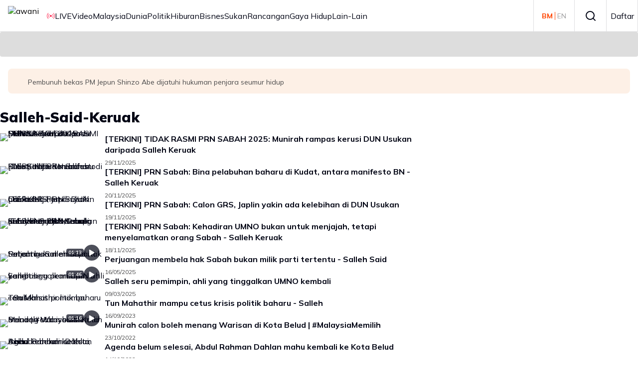

--- FILE ---
content_type: text/html; charset=utf-8
request_url: https://www.astroawani.com/topic/salleh-said-keruak
body_size: 47181
content:
<!DOCTYPE html><html lang="ms" class="__className_9738f2"><head><meta charSet="utf-8"/><meta name="viewport" content="width=device-width, initial-scale=1"/><link rel="stylesheet" href="/_next/static/css/66801693f4d1a3b3.css" data-precedence="next"/><link rel="stylesheet" href="/_next/static/css/b143ffc209aa3ce4.css" data-precedence="next"/><link rel="stylesheet" href="/_next/static/css/3f756970e0a44c2e.css" data-precedence="next"/><link rel="stylesheet" href="/_next/static/css/1862100b84ebb491.css" data-precedence="next"/><link rel="stylesheet" href="/_next/static/css/5b1a4dc1f5508944.css" data-precedence="next"/><link rel="stylesheet" href="/_next/static/css/ccffb6e54ed490e2.css" data-precedence="next"/><link rel="stylesheet" href="/_next/static/css/886f04d36fa87450.css" data-precedence="next"/><link rel="stylesheet" href="/_next/static/css/89c9f9bed05f369f.css" data-precedence="next"/><link rel="stylesheet" href="/_next/static/css/6ce289a9ba9dd854.css" data-precedence="next"/><link rel="stylesheet" href="/_next/static/css/6752c74a9e09d9c3.css" data-precedence="next"/><link rel="preload" as="script" fetchPriority="low" href="/_next/static/chunks/webpack-d6c181ff899d8f79.js"/><script src="/_next/static/chunks/4bd1b696-182b6b13bdad92e3.js" async="" type="d7fecf506e0c5187e7dabe13-text/javascript"></script><script src="/_next/static/chunks/4696-a17068e8228a8945.js" async="" type="d7fecf506e0c5187e7dabe13-text/javascript"></script><script src="/_next/static/chunks/main-app-5b328ce2a9f28a50.js" async="" type="d7fecf506e0c5187e7dabe13-text/javascript"></script><script src="/_next/static/chunks/8e1d74a4-365cc6c2de984c54.js" async="" type="d7fecf506e0c5187e7dabe13-text/javascript"></script><script src="/_next/static/chunks/0e762574-6e0d52f14e96c623.js" async="" type="d7fecf506e0c5187e7dabe13-text/javascript"></script><script src="/_next/static/chunks/53c13509-444f16bb7c3bcc96.js" async="" type="d7fecf506e0c5187e7dabe13-text/javascript"></script><script src="/_next/static/chunks/9c4e2130-05d115db23aac29d.js" async="" type="d7fecf506e0c5187e7dabe13-text/javascript"></script><script src="/_next/static/chunks/479ba886-7b90e68839277efc.js" async="" type="d7fecf506e0c5187e7dabe13-text/javascript"></script><script src="/_next/static/chunks/f7333993-95d3fc606757fd46.js" async="" type="d7fecf506e0c5187e7dabe13-text/javascript"></script><script src="/_next/static/chunks/ee560e2c-e2bc075525db8ac9.js" async="" type="d7fecf506e0c5187e7dabe13-text/javascript"></script><script src="/_next/static/chunks/3455-21041241f6913734.js" async="" type="d7fecf506e0c5187e7dabe13-text/javascript"></script><script src="/_next/static/chunks/159-9fd3c02698605932.js" async="" type="d7fecf506e0c5187e7dabe13-text/javascript"></script><script src="/_next/static/chunks/5251-3e9a48114a76657c.js" async="" type="d7fecf506e0c5187e7dabe13-text/javascript"></script><script src="/_next/static/chunks/8453-b4d2668ac1b32306.js" async="" type="d7fecf506e0c5187e7dabe13-text/javascript"></script><script src="/_next/static/chunks/6252-945f6aacba50c154.js" async="" type="d7fecf506e0c5187e7dabe13-text/javascript"></script><script src="/_next/static/chunks/2052-679ce644a9e7f92f.js" async="" type="d7fecf506e0c5187e7dabe13-text/javascript"></script><script src="/_next/static/chunks/4030-eecb67cc0b8869ce.js" async="" type="d7fecf506e0c5187e7dabe13-text/javascript"></script><script src="/_next/static/chunks/7742-c4a3e90723c22361.js" async="" type="d7fecf506e0c5187e7dabe13-text/javascript"></script><script src="/_next/static/chunks/6633-47130ae8111a80c9.js" async="" type="d7fecf506e0c5187e7dabe13-text/javascript"></script><script src="/_next/static/chunks/app/global-error-98b02fe10ee61340.js" async="" type="d7fecf506e0c5187e7dabe13-text/javascript"></script><script src="/_next/static/chunks/1760-cd25fc28d22860bc.js" async="" type="d7fecf506e0c5187e7dabe13-text/javascript"></script><script src="/_next/static/chunks/6012-84f018932817156b.js" async="" type="d7fecf506e0c5187e7dabe13-text/javascript"></script><script src="/_next/static/chunks/8750-11947d8fb25b3023.js" async="" type="d7fecf506e0c5187e7dabe13-text/javascript"></script><script src="/_next/static/chunks/3011-6a7f147fd1d39bd8.js" async="" type="d7fecf506e0c5187e7dabe13-text/javascript"></script><script src="/_next/static/chunks/8302-908c0879d3eac71b.js" async="" type="d7fecf506e0c5187e7dabe13-text/javascript"></script><script src="/_next/static/chunks/9811-601afce8750d9a21.js" async="" type="d7fecf506e0c5187e7dabe13-text/javascript"></script><script src="/_next/static/chunks/7194-985e031b5f8b4833.js" async="" type="d7fecf506e0c5187e7dabe13-text/javascript"></script><script src="/_next/static/chunks/4512-9342d176d9a1db3b.js" async="" type="d7fecf506e0c5187e7dabe13-text/javascript"></script><script src="/_next/static/chunks/3095-8d0185951c969d35.js" async="" type="d7fecf506e0c5187e7dabe13-text/javascript"></script><script src="/_next/static/chunks/app/%5Blocale%5D/topic/%5Bkeyword%5D/page-f7a940611ebd40d7.js" async="" type="d7fecf506e0c5187e7dabe13-text/javascript"></script><script src="/_next/static/chunks/5e22fd23-2365c2e2631b31b3.js" async="" type="d7fecf506e0c5187e7dabe13-text/javascript"></script><script src="/_next/static/chunks/167-24bb5ccd50be3386.js" async="" type="d7fecf506e0c5187e7dabe13-text/javascript"></script><script src="/_next/static/chunks/app/%5Blocale%5D/layout-329ded4b753e14de.js" async="" type="d7fecf506e0c5187e7dabe13-text/javascript"></script><link rel="preload" href="https://securepubads.g.doubleclick.net/tag/js/gpt.js" as="script"/><meta name="next-size-adjust" content=""/><title>Artikel mengenai topik salleh-said-keruak | Astro Awani</title><meta name="description" content="Dapatkan artikel terkini mengenai topik salleh-said-keruak dan cari tajuk utama berita terkini mengenai topik salleh-said-keruak dari portal Awani."/><meta name="application-name" content="Astro Awani"/><link rel="manifest" href="/awani/manifest.json"/><meta name="keywords" content="berita, astro awani, salleh-said-keruak"/><meta name="robots" content="index, follow"/><link rel="canonical" href="https://www.astroawani.com/topic/salleh-said-keruak"/><meta name="format-detection" content="telephone=no"/><meta name="mobile-web-app-capable" content="yes"/><meta name="apple-mobile-web-app-title" content="Astro Awani"/><meta name="apple-mobile-web-app-status-bar-style" content="default"/><meta property="og:title" content="Artikel mengenai topik salleh-said-keruak"/><meta property="og:description" content="Dapatkan artikel terkini mengenai topik salleh-said-keruak dan cari tajuk utama berita terkini mengenai topik salleh-said-keruak dari portal Awani."/><meta property="og:url" content="https://www.astroawani.com/topic/salleh-said-keruak"/><meta property="og:site_name" content="Astro Awani"/><meta property="og:image" content="https://de-digital-fortress-stg-assets.eco.astro.com.my/staging/d7732ed548c1ea1818395a60cb4a47ae.jpeg"/><meta property="og:type" content="website"/><meta name="twitter:card" content="summary_large_image"/><meta name="twitter:site" content="https://www.astroawani.com/topic/salleh-said-keruak"/><meta name="twitter:title" content="Astro Awani - Liputan harian berita terkini"/><meta name="twitter:description" content="Liputan harian berita terkini: Astro Awani menyampaikan berita harian dan video harian terkini dengan berita Malaysia, dunia, politik, ekonomi, sukan, hiburan dan banyak lagi."/><meta name="twitter:image" content="https://de-digital-fortress-stg-assets.eco.astro.com.my/staging/d7732ed548c1ea1818395a60cb4a47ae.jpeg"/><link rel="icon" href="https://de-digital-fortress-img-assets.eco.astro.com.my/prod/3b96af9732844772eacd6a12b28e743c.ico"/><meta name="keywords" content=""/><script src="/_next/static/chunks/polyfills-42372ed130431b0a.js" noModule="" type="d7fecf506e0c5187e7dabe13-text/javascript"></script></head><body><div hidden=""><!--$--><!--/$--></div><!--$?--><template id="B:0"></template><!--/$--><script type="d7fecf506e0c5187e7dabe13-text/javascript">requestAnimationFrame(function(){$RT=performance.now()});</script><script src="/_next/static/chunks/webpack-d6c181ff899d8f79.js" id="_R_" async="" type="d7fecf506e0c5187e7dabe13-text/javascript"></script><div hidden id="S:0"><noscript><iframe src="https://www.googletagmanager.com/ns.html?id=GTM-WCT39RT" height="0" width="0" style="display:none;visibility:hidden"></iframe></noscript><template id="P:1"></template></div><script type="d7fecf506e0c5187e7dabe13-text/javascript">(self.__next_f=self.__next_f||[]).push([0])</script><script type="d7fecf506e0c5187e7dabe13-text/javascript">self.__next_f.push([1,"1:\"$Sreact.fragment\"\n2:I[9766,[],\"\"]\n3:I[98924,[],\"\"]\n6:I[24431,[],\"OutletBoundary\"]\n8:I[15278,[],\"AsyncMetadataOutlet\"]\na:I[24431,[],\"ViewportBoundary\"]\nc:I[24431,[],\"MetadataBoundary\"]\nd:\"$Sreact.suspense\"\n"])</script><script type="d7fecf506e0c5187e7dabe13-text/javascript">self.__next_f.push([1,"f:I[89727,[\"6711\",\"static/chunks/8e1d74a4-365cc6c2de984c54.js\",\"8087\",\"static/chunks/0e762574-6e0d52f14e96c623.js\",\"6446\",\"static/chunks/53c13509-444f16bb7c3bcc96.js\",\"512\",\"static/chunks/9c4e2130-05d115db23aac29d.js\",\"3380\",\"static/chunks/479ba886-7b90e68839277efc.js\",\"5760\",\"static/chunks/f7333993-95d3fc606757fd46.js\",\"844\",\"static/chunks/ee560e2c-e2bc075525db8ac9.js\",\"3455\",\"static/chunks/3455-21041241f6913734.js\",\"159\",\"static/chunks/159-9fd3c02698605932.js\",\"5251\",\"static/chunks/5251-3e9a48114a76657c.js\",\"8453\",\"static/chunks/8453-b4d2668ac1b32306.js\",\"6252\",\"static/chunks/6252-945f6aacba50c154.js\",\"2052\",\"static/chunks/2052-679ce644a9e7f92f.js\",\"4030\",\"static/chunks/4030-eecb67cc0b8869ce.js\",\"7742\",\"static/chunks/7742-c4a3e90723c22361.js\",\"6633\",\"static/chunks/6633-47130ae8111a80c9.js\",\"4219\",\"static/chunks/app/global-error-98b02fe10ee61340.js\"],\"default\"]\n"])</script><script type="d7fecf506e0c5187e7dabe13-text/javascript">self.__next_f.push([1,":HL[\"/_next/static/media/3be83a346553616c-s.p.woff2\",\"font\",{\"crossOrigin\":\"\",\"type\":\"font/woff2\"}]\n:HL[\"/_next/static/media/a7d1cce8496465df-s.p.woff2\",\"font\",{\"crossOrigin\":\"\",\"type\":\"font/woff2\"}]\n:HL[\"/_next/static/css/66801693f4d1a3b3.css\",\"style\"]\n:HL[\"/_next/static/css/b143ffc209aa3ce4.css\",\"style\"]\n:HL[\"/_next/static/css/3f756970e0a44c2e.css\",\"style\"]\n:HL[\"/_next/static/css/1862100b84ebb491.css\",\"style\"]\n:HL[\"/_next/static/css/5b1a4dc1f5508944.css\",\"style\"]\n:HL[\"/_next/static/css/ccffb6e54ed490e2.css\",\"style\"]\n:HL[\"/_next/static/css/886f04d36fa87450.css\",\"style\"]\n:HL[\"/_next/static/css/89c9f9bed05f369f.css\",\"style\"]\n:HL[\"/_next/static/css/6ce289a9ba9dd854.css\",\"style\"]\n:HL[\"/_next/static/css/6752c74a9e09d9c3.css\",\"style\"]\n"])</script><script type="d7fecf506e0c5187e7dabe13-text/javascript">self.__next_f.push([1,"0:{\"P\":null,\"b\":\"WyLKJj9lB8KWZ4NrIcpZb\",\"p\":\"\",\"c\":[\"\",\"topic\",\"salleh-said-keruak\"],\"i\":false,\"f\":[[[\"\",{\"children\":[[\"locale\",\"ms\",\"d\"],{\"children\":[\"topic\",{\"children\":[[\"keyword\",\"salleh-said-keruak\",\"d\"],{\"children\":[\"__PAGE__\",{}]}]}]}]},\"$undefined\",\"$undefined\",true],[\"\",[\"$\",\"$1\",\"c\",{\"children\":[null,[\"$\",\"$L2\",null,{\"parallelRouterKey\":\"children\",\"error\":\"$undefined\",\"errorStyles\":\"$undefined\",\"errorScripts\":\"$undefined\",\"template\":[\"$\",\"$L3\",null,{}],\"templateStyles\":\"$undefined\",\"templateScripts\":\"$undefined\",\"notFound\":[[[\"$\",\"title\",null,{\"children\":\"404: This page could not be found.\"}],[\"$\",\"div\",null,{\"style\":{\"fontFamily\":\"system-ui,\\\"Segoe UI\\\",Roboto,Helvetica,Arial,sans-serif,\\\"Apple Color Emoji\\\",\\\"Segoe UI Emoji\\\"\",\"height\":\"100vh\",\"textAlign\":\"center\",\"display\":\"flex\",\"flexDirection\":\"column\",\"alignItems\":\"center\",\"justifyContent\":\"center\"},\"children\":[\"$\",\"div\",null,{\"children\":[[\"$\",\"style\",null,{\"dangerouslySetInnerHTML\":{\"__html\":\"body{color:#000;background:#fff;margin:0}.next-error-h1{border-right:1px solid rgba(0,0,0,.3)}@media (prefers-color-scheme:dark){body{color:#fff;background:#000}.next-error-h1{border-right:1px solid rgba(255,255,255,.3)}}\"}}],[\"$\",\"h1\",null,{\"className\":\"next-error-h1\",\"style\":{\"display\":\"inline-block\",\"margin\":\"0 20px 0 0\",\"padding\":\"0 23px 0 0\",\"fontSize\":24,\"fontWeight\":500,\"verticalAlign\":\"top\",\"lineHeight\":\"49px\"},\"children\":404}],[\"$\",\"div\",null,{\"style\":{\"display\":\"inline-block\"},\"children\":[\"$\",\"h2\",null,{\"style\":{\"fontSize\":14,\"fontWeight\":400,\"lineHeight\":\"49px\",\"margin\":0},\"children\":\"This page could not be found.\"}]}]]}]}]],[]],\"forbidden\":\"$undefined\",\"unauthorized\":\"$undefined\"}]]}],{\"children\":[[\"locale\",\"ms\",\"d\"],[\"$\",\"$1\",\"c\",{\"children\":[[[\"$\",\"link\",\"0\",{\"rel\":\"stylesheet\",\"href\":\"/_next/static/css/66801693f4d1a3b3.css\",\"precedence\":\"next\",\"crossOrigin\":\"$undefined\",\"nonce\":\"$undefined\"}],[\"$\",\"link\",\"1\",{\"rel\":\"stylesheet\",\"href\":\"/_next/static/css/b143ffc209aa3ce4.css\",\"precedence\":\"next\",\"crossOrigin\":\"$undefined\",\"nonce\":\"$undefined\"}],[\"$\",\"link\",\"2\",{\"rel\":\"stylesheet\",\"href\":\"/_next/static/css/3f756970e0a44c2e.css\",\"precedence\":\"next\",\"crossOrigin\":\"$undefined\",\"nonce\":\"$undefined\"}],[\"$\",\"link\",\"3\",{\"rel\":\"stylesheet\",\"href\":\"/_next/static/css/1862100b84ebb491.css\",\"precedence\":\"next\",\"crossOrigin\":\"$undefined\",\"nonce\":\"$undefined\"}],[\"$\",\"link\",\"4\",{\"rel\":\"stylesheet\",\"href\":\"/_next/static/css/5b1a4dc1f5508944.css\",\"precedence\":\"next\",\"crossOrigin\":\"$undefined\",\"nonce\":\"$undefined\"}],[\"$\",\"link\",\"5\",{\"rel\":\"stylesheet\",\"href\":\"/_next/static/css/ccffb6e54ed490e2.css\",\"precedence\":\"next\",\"crossOrigin\":\"$undefined\",\"nonce\":\"$undefined\"}],[\"$\",\"link\",\"6\",{\"rel\":\"stylesheet\",\"href\":\"/_next/static/css/886f04d36fa87450.css\",\"precedence\":\"next\",\"crossOrigin\":\"$undefined\",\"nonce\":\"$undefined\"}],[\"$\",\"link\",\"7\",{\"rel\":\"stylesheet\",\"href\":\"/_next/static/css/89c9f9bed05f369f.css\",\"precedence\":\"next\",\"crossOrigin\":\"$undefined\",\"nonce\":\"$undefined\"}],[\"$\",\"link\",\"8\",{\"rel\":\"stylesheet\",\"href\":\"/_next/static/css/6ce289a9ba9dd854.css\",\"precedence\":\"next\",\"crossOrigin\":\"$undefined\",\"nonce\":\"$undefined\"}],[\"$\",\"link\",\"9\",{\"rel\":\"stylesheet\",\"href\":\"/_next/static/css/6752c74a9e09d9c3.css\",\"precedence\":\"next\",\"crossOrigin\":\"$undefined\",\"nonce\":\"$undefined\"}]],\"$L4\"]}],{\"children\":[\"topic\",[\"$\",\"$1\",\"c\",{\"children\":[null,[\"$\",\"$L2\",null,{\"parallelRouterKey\":\"children\",\"error\":\"$undefined\",\"errorStyles\":\"$undefined\",\"errorScripts\":\"$undefined\",\"template\":[\"$\",\"$L3\",null,{}],\"templateStyles\":\"$undefined\",\"templateScripts\":\"$undefined\",\"notFound\":\"$undefined\",\"forbidden\":\"$undefined\",\"unauthorized\":\"$undefined\"}]]}],{\"children\":[[\"keyword\",\"salleh-said-keruak\",\"d\"],[\"$\",\"$1\",\"c\",{\"children\":[null,[\"$\",\"$L2\",null,{\"parallelRouterKey\":\"children\",\"error\":\"$undefined\",\"errorStyles\":\"$undefined\",\"errorScripts\":\"$undefined\",\"template\":[\"$\",\"$L3\",null,{}],\"templateStyles\":\"$undefined\",\"templateScripts\":\"$undefined\",\"notFound\":\"$undefined\",\"forbidden\":\"$undefined\",\"unauthorized\":\"$undefined\"}]]}],{\"children\":[\"__PAGE__\",[\"$\",\"$1\",\"c\",{\"children\":[\"$L5\",null,[\"$\",\"$L6\",null,{\"children\":[\"$L7\",[\"$\",\"$L8\",null,{\"promise\":\"$@9\"}]]}]]}],{},null,false]},null,false]},null,false]},null,false]},null,false],[\"$\",\"$1\",\"h\",{\"children\":[null,[[\"$\",\"$La\",null,{\"children\":\"$Lb\"}],[\"$\",\"meta\",null,{\"name\":\"next-size-adjust\",\"content\":\"\"}]],[\"$\",\"$Lc\",null,{\"children\":[\"$\",\"div\",null,{\"hidden\":true,\"children\":[\"$\",\"$d\",null,{\"fallback\":null,\"children\":\"$Le\"}]}]}]]}],false]],\"m\":\"$undefined\",\"G\":[\"$f\",[[\"$\",\"link\",\"0\",{\"rel\":\"stylesheet\",\"href\":\"/_next/static/css/b54c09a04112a14d.css\",\"precedence\":\"next\",\"crossOrigin\":\"$undefined\",\"nonce\":\"$undefined\"}],[\"$\",\"link\",\"1\",{\"rel\":\"stylesheet\",\"href\":\"/_next/static/css/1862100b84ebb491.css\",\"precedence\":\"next\",\"crossOrigin\":\"$undefined\",\"nonce\":\"$undefined\"}],[\"$\",\"link\",\"2\",{\"rel\":\"stylesheet\",\"href\":\"/_next/static/css/ccffb6e54ed490e2.css\",\"precedence\":\"next\",\"crossOrigin\":\"$undefined\",\"nonce\":\"$undefined\"}],[\"$\",\"link\",\"3\",{\"rel\":\"stylesheet\",\"href\":\"/_next/static/css/886f04d36fa87450.css\",\"precedence\":\"next\",\"crossOrigin\":\"$undefined\",\"nonce\":\"$undefined\"}],[\"$\",\"link\",\"4\",{\"rel\":\"stylesheet\",\"href\":\"/_next/static/css/3f756970e0a44c2e.css\",\"precedence\":\"next\",\"crossOrigin\":\"$undefined\",\"nonce\":\"$undefined\"}]]],\"s\":false,\"S\":false}\n"])</script><script type="d7fecf506e0c5187e7dabe13-text/javascript">self.__next_f.push([1,"b:[[\"$\",\"meta\",\"0\",{\"charSet\":\"utf-8\"}],[\"$\",\"meta\",\"1\",{\"name\":\"viewport\",\"content\":\"width=device-width, initial-scale=1\"}]]\n7:null\n"])</script><script type="d7fecf506e0c5187e7dabe13-text/javascript">self.__next_f.push([1,"10:I[18298,[\"6711\",\"static/chunks/8e1d74a4-365cc6c2de984c54.js\",\"8087\",\"static/chunks/0e762574-6e0d52f14e96c623.js\",\"6446\",\"static/chunks/53c13509-444f16bb7c3bcc96.js\",\"512\",\"static/chunks/9c4e2130-05d115db23aac29d.js\",\"3380\",\"static/chunks/479ba886-7b90e68839277efc.js\",\"5760\",\"static/chunks/f7333993-95d3fc606757fd46.js\",\"844\",\"static/chunks/ee560e2c-e2bc075525db8ac9.js\",\"3455\",\"static/chunks/3455-21041241f6913734.js\",\"159\",\"static/chunks/159-9fd3c02698605932.js\",\"5251\",\"static/chunks/5251-3e9a48114a76657c.js\",\"1760\",\"static/chunks/1760-cd25fc28d22860bc.js\",\"8453\",\"static/chunks/8453-b4d2668ac1b32306.js\",\"6012\",\"static/chunks/6012-84f018932817156b.js\",\"8750\",\"static/chunks/8750-11947d8fb25b3023.js\",\"3011\",\"static/chunks/3011-6a7f147fd1d39bd8.js\",\"8302\",\"static/chunks/8302-908c0879d3eac71b.js\",\"9811\",\"static/chunks/9811-601afce8750d9a21.js\",\"7194\",\"static/chunks/7194-985e031b5f8b4833.js\",\"4512\",\"static/chunks/4512-9342d176d9a1db3b.js\",\"4030\",\"static/chunks/4030-eecb67cc0b8869ce.js\",\"3095\",\"static/chunks/3095-8d0185951c969d35.js\",\"353\",\"static/chunks/app/%5Blocale%5D/topic/%5Bkeyword%5D/page-f7a940611ebd40d7.js\"],\"HydrationBoundary\"]\n"])</script><script type="d7fecf506e0c5187e7dabe13-text/javascript">self.__next_f.push([1,"12:I[80622,[],\"IconMark\"]\n"])</script><script type="d7fecf506e0c5187e7dabe13-text/javascript">self.__next_f.push([1,"5:[\"$\",\"$L10\",null,{\"state\":{\"mutations\":[],\"queries\":[{\"state\":{\"data\":{\"header\":{\"logos\":[{\"src\":\"https://de-digital-fortress-stg-assets.eco.astro.com.my/staging/cbdd1138b95a5261e2c47b2bd12b3550.png\",\"id\":\"main_logo\",\"alt\":\"awani\",\"height\":\"40px\",\"linkData\":{\"link\":\"/\"}}],\"navigationBar\":{\"navigationItems\":[{\"text\":\"LIVE\",\"id\":\"live_tv\",\"icon\":{\"type\":\"livescore\",\"color\":\"#fe2f56\",\"size\":16},\"iconPosition\":\"left\",\"linkData\":{\"link\":\"/video-terkini\",\"__link\":\"/campaign/video-terkini\"}},{\"text\":\"Video\",\"id\":\"video\",\"linkData\":{\"link\":\"/video\"}},{\"text\":\"Malaysia\",\"id\":\"Malaysia\",\"linkData\":{\"link\":\"/berita-malaysia\"}},{\"text\":\"Dunia\",\"id\":\"Dunia\",\"linkData\":{\"link\":\"/berita-dunia\"}},{\"text\":\"Politik\",\"id\":\"politik\",\"linkData\":{\"link\":\"/berita-politik\"}},{\"text\":\"Hiburan\",\"id\":\"hiburan\",\"linkData\":{\"link\":\"/berita-hiburan\"}},{\"text\":\"Bisnes\",\"id\":\"bisnes\",\"linkData\":{\"link\":\"/berita-bisnes\"}},{\"text\":\"Sukan\",\"id\":\"sukan\",\"linkData\":{\"link\":\"/berita-sukan\"}},{\"text\":\"Rancangan\",\"id\":\"rancangan\",\"linkData\":{\"link\":\"/rancangan\"}},{\"text\":\"Gaya Hidup\",\"id\":\"gaya_hidup\",\"linkData\":{\"link\":\"/gaya-hidup\"}},{\"text\":\"Lain-Lain\",\"id\":\"lain_lain\",\"dropdownItems\":[{\"text\":\"Teknologi\",\"id\":\"teknologi\",\"linkData\":{\"link\":\"/berita-teknologi\"}},{\"text\":\"Podcast\",\"id\":\"podcast\",\"linkData\":{\"link\":\"/podcast\"}}]}]},\"rightNavigationBar\":{\"hasBorder\":true,\"hideMenuIcon\":false,\"navigationItems\":[{\"text\":\"\",\"id\":\"header\",\"linkData\":{\"link\":\"https://international.astroawani.com/\"},\"icon\":{\"type\":\"languageToggle\",\"size\":24,\"toggleOptions\":{\"firstOption\":{\"text\":\"BM\",\"link\":\"https://astroawani.com/\"},\"secondOption\":{\"text\":\"EN\",\"link\":\"https://international.astroawani.com/\"},\"activeLink\":\"https://astroawani.com/\"}},\"hideInMobile\":false},{\"text\":\"Search\",\"id\":\"header\",\"hideInMobile\":true,\"linkData\":{\"link\":\"/search\"},\"icon\":{\"type\":\"search\",\"size\":24}},{\"text\":\"LIVE\",\"id\":\"live_tv\",\"icon\":{\"type\":\"livescore\",\"color\":\"#fe2f56\",\"size\":16},\"iconPosition\":\"left\",\"linkData\":{\"link\":\"/video-terkini\",\"__link\":\"/campaign/video-terkini\"},\"hideInDekstop\":true},{\"text\":\"Daftar\",\"id\":\"header\",\"linkData\":{},\"icon\":{\"type\":\"login\",\"size\":24},\"hideInMobile\":false}]}},\"footer\":{\"navigation\":{\"navigationItems\":[{\"text\":\"POLISI PRIVASI\",\"linkData\":{\"link\":\"https://www.astro.com.my/privacy\",\"target\":\"_blank\"}},{\"text\":\"TERMA PENGGUNAAN\",\"linkData\":{\"link\":\"https://www.astro.com.my/terms\",\"target\":\"_blank\"}},{\"text\":\"IKLAN BERSAMA KAMI\",\"linkData\":{\"link\":\"https://astromedia.com.my\",\"target\":\"_blank\"}},{\"text\":\"PELABUR\",\"linkData\":{\"link\":\"https://corporate.astro.com.my\",\"target\":\"_blank\"}}]},\"socials\":{\"navigationItems\":[{\"text\":\"Facebook\",\"linkData\":{\"link\":\"https://www.facebook.com/astroawani\",\"target\":\"_blank\"},\"icon\":{\"type\":\"facebook\",\"size\":16}},{\"text\":\"Instagram\",\"linkData\":{\"link\":\"https://instagram.com/501awani/\",\"target\":\"_blank\"},\"icon\":{\"type\":\"instagram\",\"size\":16}},{\"text\":\"Twitter\",\"linkData\":{\"link\":\"https://twitter.com/501awani\",\"target\":\"_blank\"},\"icon\":{\"type\":\"twitterx\",\"size\":16}},{\"text\":\"Youtube\",\"linkData\":{\"link\":\"https://www.youtube.com/astroawani\",\"target\":\"_blank\"},\"icon\":{\"type\":\"youtube\",\"size\":16}},{\"text\":\"Tik Tok\",\"linkData\":{\"link\":\"https://www.tiktok.com/@501awani\",\"target\":\"_blank\"},\"icon\":{\"type\":\"tiktok\",\"size\":16}},{\"text\":\"Telegram\",\"linkData\":{\"link\":\"https://t.me/astroawani\",\"target\":\"_blank\"},\"icon\":{\"type\":\"telegram\",\"size\":16}}]},\"copyrightText\":\"© 2025 Astro AWANI Network Sdn. Bhd. 200001032668(535275-D) All Rights Reserved.\"},\"global\":{\"enableTaboolaAds\":true,\"useDynamicAdvertismentLibrary\":false,\"verifyFixedArticleUrl\":false,\"ENABLE_ULM_SEAMLESS_LOGIN\":true,\"__globalSponsorKey\":\"jiwa_sme\",\"_taboolaWebPush\":{\"enable\":true,\"publisherId\":1441986},\"breakingNews\":{\"enabled\":true,\"expiredDateTime\":\"2026-01-21\",\"title\":\"[TERKINI] Sistem Pendidikan Malaysia Berubah Bermula 2027: Darjah Satu Umur 6, Penilaian Murid Tahun 4 \u0026 Tingkatan 3 – Ini Perkara yang Ibu Bapa WAJIB Tahu\",\"link\":\"https://www.astroawani.com/berita-malaysia/pm-umum-pelaksanaan-penilaian-darjah-4-prasekolah-mulai-usia-5-tahun-556191?utm_source=Breakingnews\u0026utm_medium=Red+ribbon\u0026utm_campaign=20012026+Breakingnews\",\"isExternal\":false,\"publishedDatetime\":\"2025-06-13\",\"gaParams\":{\"event_category\":\"Breakingnews\",\"event_action\":\"Red-ribbon\",\"event_label\":\"080731 Breakingnews\",\"event\":\"Breakingnews Bar\"},\"_images\":{\"mobile\":\"\",\"desktop\":\"\"},\"bannerStyles\":{\"background\":\"#be0000\",\"padding\":\"16px\"},\"titleStyles\":{\"mobile\":{\"color\":\"#ffffff\",\"fontSize\":\"16px\",\"fontWeight\":700},\"desktop\":{\"color\":\"#ffffff\",\"fontSize\":\"18px\",\"fontWeight\":700}},\"imageStyles\":{\"mobile\":{\"height\":\"80px\",\"width\":\"164px\"},\"desktop\":{\"height\":\"60px\",\"width\":\"123px\"}}},\"headlineCarousel\":{\"enabled\":true,\"listAPI\":{\"path\":\"v5/feed\",\"queryParams\":{\"type\":\"article\",\"siteId\":5,\"pageNumber\":1,\"pageSize\":3,\"language\":\"bm\"}}},\"imageResizer\":{\"enabled\":true,\"quality\":80},\"navigationChips\":{\"searchLink\":{\"href\":\"/video/search\",\"target\":\"_self\"},\"chips\":[{\"label\":\"Bulletin\",\"value\":\"/video\"},{\"label\":\"LIVE TV\",\"value\":\"/video-terkini\",\"__value\":\"/campaign/video-terkini\"},{\"label\":\"AWANI 745\",\"value\":\"/video/awani-745-x7kldw\"},{\"label\":\"Agenda AWANI\",\"value\":\"/video/agenda-awani-x7kldz\"},{\"label\":\"Niaga AWANI\",\"value\":\"/video/niaga-awani-x7ko7h\"}],\"cap\":5,\"New item\":\"/video/search\"},\"newsletter\":{\"background\":\"#ffffff\",\"borderImage\":\"https://de-digital-fortress-img-assets.eco.astro.com.my/prod/692b34285b54377f5a82a1a33d328053.png\",\"listID\":\"9991c029-db3f-11e7-a98f-06b2d989fe84\",\"endPoint\":\"https://de-api.eco.astro.com.my/v1/email-proxy/${LIST_ID}\",\"isVerticalMode\":true,\"textInputProps\":{\"placeholder\":\"astro.awani@gmail.com\"},\"formProps\":{\"tagText\":\"NEWSLETTER\",\"titleText\":\"Dapatkan Berita Terkini\",\"descriptionText\":\"Berita, sorotan utama, dan segala dari Awani terus ke peti masuk anda.\",\"labelText\":\"E-mel anda\",\"successTitleText\":\"Pendaftaran berjaya\",\"successDescriptionText\":\"Tetapkan topik pilihan anda sekarang untuk pengalaman lebih oomph!\",\"buttonText\":\"Hantar\",\"termsLink\":\"https://www.astro.com.my/terms\",\"policyLink\":\"https://www.astro.com.my/privacy\"},\"imageProps\":{\"src\":\"https://de-digital-fortress-img-assets.eco.astro.com.my/prod/a37ab6dda9252d6dc1aa4445f667f29e.png\",\"title\":\"newsletter image\"}},\"DMVideoReelsConfig\":{\"scriptSrc\":\"https://srvr.dmvs-apac.com/dm-story/dm-story.min.js\",\"playerId\":\"xtg1g,xtg1i\",\"playlistId\":\"x8eqbq\",\"enabled\":true,\"title\":\"Reels\",\"numOfVideos\":15,\"dmShareButtonVisibility\":\"none\"},\"adsTracking\":true,\"adsLazyLoading\":{\"enable\":true,\"_params\":{\"fetchMarginPercent\":500,\"renderMarginPercent\":200,\"mobileScaling\":2}},\"defineSlotTimeout\":1000,\"magniteDemandManager\":{\"enable\":true,\"accountId\":21386},\"dailymotionHeaderBidding\":{\"enable\":false,\"adUnitId\":\"/142680780/AASB_Awani/AASB_Awani_PreRoll_400x300v_640x480v\",\"playerSize\":[640,480]},\"dmCustomConfig\":{\"dynamiciu\":\"/142680780/AASB_Awani/AASB_Awani_PreRoll_400x300v_640x480v\"},\"dailymotionPlayerMethod\":\"playerLibraryScriptHB\",\"hideTags\":true},\"templates\":{\"rancangan_featured_widget\":{\"component\":\"articleList\",\"props\":{\"config\":{\"isExternalLink\":true,\"link\":\"https://de-gempak-web-portal-dev.eco.astro.com.my/video/keluang-man-malaysia-x7tkd5\",\"linkTitle\":\"Lagi\",\"title\":\"Keluang Man Musim 2\",\"backgroundColor\":\"#000000\",\"fontColor\":\"#fff\",\"titleColor\":\"#fff\",\"listType\":\"Right Rail Widget\",\"listAPI\":{\"path\":\"v2/feed?video=playlistId|x7yinb\",\"queryParams\":{\"pageSize\":5,\"type\":\"video\",\"siteId\":1,\"field\":\"playlistDetails\"}},\"header\":{\"image\":\"https://de-digital-fortress-stg-assets.eco.astro.com.my/staging/7d0f98afd9909c48c2eac9368f2c8ab7.png\",\"imageAlt\":\"keluang-man\",\"width\":300,\"height\":250}}}},\"omnichannel_article_list\":{\"component\":\"dangerouslySetContainer\",\"props\":{\"containerType\":\"div\",\"desktopDisplay\":5,\"attributes\":{\"id\":\"omnichannel-widget\"},\"innerHTML\":\"\"}},\"widget_image\":{\"component\":\"widgetImage\",\"props\":{\"title\":\"Pilihan program sepanjang Raya\",\"image\":\"https://de-digital-fortress-stg-assets.eco.astro.com.my/staging/8417d161bee43e1c8f40348249fdc1ee.jpg\",\"width\":300,\"height\":250}},\"trending_article_list_article_page\":{\"component\":\"articleList\",\"props\":{\"config\":{\"desktopDisplay\":6,\"linkTitle\":\"\",\"id\":\"articleList1\",\"link\":\"\",\"mobileDisplay\":6,\"pageSize\":6,\"title\":\"Kini Trending\",\"listVariant\":\"\",\"listAPI\":{\"endPoint\":\"https://de-trending-api-prd.eco.astro.com.my\",\"path\":\"awani/ms/articles/daily.json\"},\"isRow\":false,\"isFullWidth\":false,\"articleBodyBackgroundColor\":\"transparent\",\"mobileWidgetInterval\":10}}},\"latest_article_list_article_page\":{\"component\":\"articleList\",\"props\":{\"config\":{\"desktopDisplay\":6,\"linkTitle\":\"\",\"id\":\"articleList2\",\"link\":\"\",\"mobileDisplay\":6,\"pageSize\":6,\"title\":\"Berita Terkini\",\"listVariant\":\"\",\"listAPI\":{\"path\":\"v5/feed\",\"queryParams\":{\"siteId\":5,\"language\":\"bm\",\"type\":\"article\",\"pageSize\":7}},\"isRow\":false,\"isFullWidth\":false,\"articleBodyBackgroundColor\":\"transparent\",\"mobileWidgetInterval\":10}}},\"trending_article_list\":{\"component\":\"articleList\",\"props\":{\"config\":{\"desktopDisplay\":6,\"linkTitle\":\"\",\"id\":\"articleList1\",\"link\":\"\",\"mobileDisplay\":3,\"pageSize\":6,\"title\":\"Kini Trending\",\"listVariant\":\"\",\"listAPI\":{\"endPoint\":\"https://de-trending-api-prd.eco.astro.com.my\",\"path\":\"awani/ms/articles/daily.json\"},\"isRow\":false,\"isFullWidth\":true,\"articleBodyBackgroundColor\":\"transparent\",\"mobileWidgetInterval\":10,\"styles\":{\"mobileStyles\":{\"backgroundColor\":\"#E6E6E8\",\"padding\":\"16px\"}}}}},\"latest_article_list\":{\"component\":\"articleList\",\"props\":{\"config\":{\"desktopDisplay\":6,\"linkTitle\":\"\",\"id\":\"articleList2\",\"link\":\"\",\"mobileDisplay\":3,\"pageSize\":6,\"title\":\"Berita Terkini\",\"listVariant\":\"\",\"listAPI\":{\"path\":\"v5/feed\",\"queryParams\":{\"siteId\":5,\"language\":\"bm\",\"type\":\"article\",\"pageSize\":7}},\"isRow\":false,\"isFullWidth\":true,\"articleBodyBackgroundColor\":\"transparent\",\"mobileWidgetInterval\":10,\"styles\":{\"mobileStyles\":{\"backgroundColor\":\"#E6E6E8\",\"padding\":\"16px\"}}}}},\"ivx-player\":{\"component\":\"dangerouslySetContainer\",\"props\":{\"containerType\":\"div\",\"attributes\":{\"id\":\"ivx-widget\",\"class\":\"ivx-widget\"},\"innerHTML\":\"\u003cscript data-wid=\\\"auto\\\" type=\\\"text/javascript\\\" \\nsrc=\\\"https://content.viralize.tv/display/?zid=AAE6vewsgCzDYUqA\\\"\u003e\u003c/script\u003e\"}},\"newsletter\":{\"component\":\"newsletter\",\"props\":{\"isVerticalMode\":\"true\"}},\"dangerouslySetContainer_unitar\":{\"component\":\"dangerouslySetContainer\",\"props\":{\"containerType\":\"div\",\"desktopDisplay\":5,\"attributes\":{\"id\":\"typeform-widget\"},\"innerHTML\":\"\u003cdiv data-tf-live=\\\"01JBZMAWDPHVMVYE163GP8953Q\\\"\u003e\u003c/div\u003e\u003cscript src=\\\"//embed.typeform.com/next/embed.js\\\"\u003e\u003c/script\u003e\",\"gaParams\":{\"event\":\"campaign_widget_impr\",\"event_category\":\"Unitar\",\"event_action\":\"Widget Impression\"}}},\"sportPageTemplate\":{\"component\":\"\",\"props\":{\"route\":\"\",\"enabled\":true,\"showOnTopicChips\":true,\"pageHeader\":{\"logo\":\"https://de-digital-fortress-stg-assets.eco.astro.com.my/staging/7b16eb8edb7c1bd5d26d2a1405f21e48.png\",\"title\":\"\"},\"pages\":{\"news\":{\"advertisement\":{\"oop\":[\"catfish\",\"interstitial\"],\"masthead\":[\"ros_masthead\"]},\"component\":\"Listing\",\"enabled\":true,\"mobileWidgetInterval\":3,\"pageName\":\"Berita\",\"pageTitle\":\"Berita Terkini\",\"pageType\":\"News\",\"route\":\"/\",\"showTopicCompetitionChips\":false,\"showLinkOnLeagueCard\":false,\"listAPI\":{\"desktopPageSize\":15,\"mobilePageSize\":15,\"path\":\"v2/feed\",\"queryParams\":{\"pageSize\":15,\"language\":\"ms\",\"siteId\":3,\"type\":\"article\",\"article\":\"categories|41,68,69,738,811,58,775,904\"}},\"railWidgets\":[]},\"video\":{\"advertisement\":{\"oop\":[\"catfish\",\"interstitial\"],\"masthead\":[\"ros_masthead\"]},\"component\":\"Listing\",\"enabled\":true,\"pageName\":\"Video\",\"pageTitle\":\"Video Terkini\",\"pageType\":\"Video\",\"railWidgets\":[],\"route\":\"/video\",\"listAPI\":{\"desktopPageSize\":15,\"mobilePageSize\":15,\"path\":\"v2/feed\",\"queryParams\":{\"language\":\"ms\",\"fields\":\"playlistDetails\",\"siteId\":3,\"type\":\"video\",\"video\":\"playlistId|x7lzv7\",\"pageSize\":15}},\"showTopicCompetitionChips\":false,\"showLinkOnLeagueCard\":false},\"jadual\":{\"advertisement\":{\"oop\":[\"catfish\",\"interstitial\"],\"masthead\":[\"ros_masthead\"],\"mastheadMiddle\":[\"ros_masthead_middle\"]},\"component\":\"Fixture\",\"enabled\":true,\"route\":\"/jadual\",\"pageName\":\"Jadual\",\"pageTitle\":\"Jadual\",\"pageType\":\"Fixture\",\"showTopicCompetitionChips\":true,\"showLinkOnLeagueCard\":true,\"fixturesConfig\":{\"listAPI\":{\"endPoint\":\"https://dec-sport-stat-api.eco.astro.com.my\",\"path\":\"/api/v1/fixtures/{COMPETITION_ID}\"},\"pollingConfig\":{\"pollingInMinutes\":1,\"enabled\":true},\"titleContentConfig\":{\"theme\":\"sa\",\"showTitleContainer\":false,\"showChevronIcon\":true,\"link\":{\"isExternal\":true}}},\"relatedArticleConfig\":{\"showOnPage\":false,\"showOnTopicPage\":true,\"config\":{\"listAPI\":{\"path\":\"v2/feed\",\"queryParams\":{\"language\":\"ms\",\"siteId\":3,\"type\":\"video\",\"pageSize\":10}},\"titleContentConfig\":{\"linkText\":\"Baca Lagi\",\"link\":{\"isExternal\":false}}},\"mobileWidgetInterval\":3}},\"kedudukan\":{\"advertisement\":{\"oop\":[\"catfish\",\"interstitial\"],\"masthead\":[\"ros_masthead\"],\"mastheadMiddle\":[\"ros_masthead_middle\"]},\"component\":\"Standing\",\"route\":\"/kedudukan\",\"pageName\":\"Kedudukan\",\"pageTitle\":\"Semua Kumpulan\",\"pageType\":\"Standing\",\"showTopicCompetitionChips\":true,\"showLinkOnLeagueCard\":true,\"standingConfig\":{\"tableColumns\":[{\"field\":\"name\",\"headerName\":\"Pasukan\"},{\"field\":\"total\",\"headerName\":\"PL\"},{\"field\":\"won\",\"headerName\":\"W\"},{\"field\":\"draw\",\"headerName\":\"D\"},{\"field\":\"loss\",\"headerName\":\"L\"},{\"field\":\"goalDiff\",\"headerName\":\"GD\"},{\"field\":\"points\",\"headerName\":\"Pts\"}],\"listAPI\":{\"endPoint\":\"https://dec-sport-stat-preprod-api.eco.astro.com.my\",\"path\":\"api/v1/standing/{COMPETITION_ID}\"},\"titleContentConfig\":{\"theme\":\"sa\",\"showTitleContainer\":false,\"showChevronIcon\":true,\"link\":{\"isExternal\":true}}},\"relatedArticleConfig\":{\"showOnPage\":false,\"showOnTopicPage\":true,\"config\":{\"listAPI\":{\"path\":\"v2/feed\",\"queryParams\":{\"language\":\"ms\",\"siteId\":3,\"type\":\"article\",\"pageSize\":10}},\"titleContentConfig\":{\"linkText\":\"Baca Lagi\",\"link\":{\"isExternal\":false}}},\"mobileWidgetInterval\":3}},\"braket\":{\"advertisement\":{\"oop\":[\"catfish\",\"interstitial\"],\"masthead\":[\"ros_masthead\"],\"mastheadMiddle\":[\"ros_masthead_middle\"]},\"component\":\"Bracket\",\"route\":\"/braket\",\"pageName\":\"Braket\",\"pageTitle\":\"Braket\",\"pageType\":\"Bracket\",\"showTopicCompetitionChips\":false,\"showLinkOnLeagueCard\":true,\"bracketConfig\":{\"showOnPage\":true,\"listAPI\":{\"endPoint\":\"https://dec-sport-stat-api.eco.astro.com.my\",\"path\":\"/api/v1/fixtures/{COMPETITION_ID}\",\"queryParams\":{\"bracket\":\"cup\",\"round\":\"{ROUND}\"}},\"titleContentConfig\":{\"linkPosition\":\"None\",\"showTitleContainer\":false}},\"relatedArticleConfig\":{\"showOnPage\":true,\"showOnTopicPage\":true,\"config\":{\"listAPI\":{\"path\":\"v2/feed\",\"queryParams\":{\"language\":\"ms\",\"siteId\":3,\"type\":\"article\",\"pageSize\":10}},\"titleContentConfig\":{\"linkText\":\"Baca Lagi\",\"link\":{\"isExternal\":false}}},\"mobileWidgetInterval\":3}},\"pasukan\":{\"advertisement\":{\"oop\":[\"catfish\",\"interstitial\"],\"masthead\":[\"ros_masthead\"],\"mastheadMiddle\":[\"ros_masthead_middle\"]},\"component\":\"Teams\",\"enabled\":true,\"route\":\"/pasukan\",\"pageName\":\"Pasukan\",\"pageTitle\":\"Semua Pasukan\",\"pageType\":\"Teams\",\"showTopicCompetitionChips\":true,\"showLinkOnLeagueCard\":true,\"teamConfig\":{\"listAPI\":{\"endPoint\":\"https://dec-sport-stat-api.eco.astro.com.my\",\"path\":\"/api/v1/competition/{COMPETITION_ID}/teams\"},\"titleContentConfig\":{\"theme\":\"sa\",\"showTitleContainer\":false,\"showChevronIcon\":true,\"link\":{\"isExternal\":true}}},\"DMVideoReelsConfig\":{\"showOnPage\":false,\"showOnTopic\":true,\"title\":\"Best of Teams\",\"scriptSrc\":\"https://srvr.dmvs-apac.com/dm-story/dm-story.min.js\",\"playerId\":\"xfh4x,xsb8a\",\"playlistId\":\"x7y5mp\",\"enabled\":true,\"numOfVideos\":15,\"dmShareButtonVisibility\":\"none\"},\"relatedArticleConfig\":{\"showOnPage\":false,\"showOnTopicPage\":true,\"config\":{\"listAPI\":{\"path\":\"v2/feed\",\"queryParams\":{\"language\":\"ms\",\"siteId\":3,\"type\":\"article\",\"pageSize\":10}},\"titleContentConfig\":{\"linkText\":\"Baca Lagi\",\"link\":{\"isExternal\":false}}},\"mobileWidgetInterval\":3}},\"liga-dan-piala\":{\"advertisement\":{\"oop\":[\"catfish\",\"interstitial\"],\"masthead\":[\"ros_masthead\"],\"mastheadMiddle\":[\"ros_masthead_middle\"]},\"component\":\"Leagues\",\"enabled\":true,\"route\":\"/liga-dan-piala\",\"pageName\":\"Liga \u0026 Piala\",\"pageTitle\":\"Semua Liga Dan Piala\",\"pageType\":\"Leauges\",\"showTopicCompetitionChips\":false,\"showLinkOnLeagueCard\":false,\"DMVideoReelsConfig\":{\"showOnPage\":false,\"showOnTopic\":true,\"title\":\"Best of Leagues\",\"scriptSrc\":\"https://srvr.dmvs-apac.com/dm-story/dm-story.min.js\",\"playerId\":\"xfh4x,xsb8a\",\"playlistId\":\"x7y5mp\",\"enabled\":true,\"numOfVideos\":15,\"dmShareButtonVisibility\":\"none\"},\"relatedArticleConfig\":{\"showOnPage\":false,\"showOnTopicPage\":true,\"config\":{\"title\":\"Lagi Dari Liga Bola Sepak Malaysia\",\"listAPI\":{\"path\":\"v2/feed\",\"queryParams\":{\"language\":\"ms\",\"siteId\":3,\"type\":\"article\",\"article\":\"categories|41,68,69,738,811,58,775,904\",\"pageSize\":10}},\"titleContentConfig\":{\"linkText\":\"Baca Lagi\",\"link\":{\"link\":\"/liga-bola-sepak-malaysia/\",\"isExternal\":false}}},\"mobileWidgetInterval\":3}}}}},\"matchWidget\":{\"component\":\"matchWidget\",\"props\":{\"titleContentConfig\":{\"titleText\":\"Upcoming Matches\",\"linkText\":\"Lihat Semua\",\"link\":{\"link\":\"/\",\"isExternal\":true}},\"widgetConfig\":{\"upcomingMatchInterval\":1,\"listAPI\":{\"endPoint\":\"https://dec-sport-stat-preprod-api.eco.astro.com.my\",\"path\":\"/api/v1/fixtures/jednm9whz0ryox8\",\"queryParams\":{\"match\":\"upcoming\"}}},\"fixtureConfig\":{\"fixtureHeaderMatchDetail\":{\"competitionName\":\"Liga Perdana Inggeris\",\"competitionLogo\":{\"src\":\"https://de-digital-fortress-stg-assets.eco.astro.com.my/staging/e3774ad371fdd1b017be9a8abd25358f.png\",\"alt\":\"epl-logo\",\"width\":48,\"height\":48}}},\"sponsorConfig\":{\"enabled\":true,\"style\":{\"background\":\"#EFEFDD\"},\"sponsorKey\":\"Adidas\",\"sponsorLogo\":{\"src\":\"https://de-digital-fortress-stg-assets.eco.astro.com.my/staging/f41fa94bf2fae905d2164ba38fdd4a89.svg\",\"alt\":\"adidas-sponsor\",\"width\":170,\"height\":28},\"sponsorLink\":{\"href\":\"https://www.adidas.com.my/\",\"target\":\"_blank\"}}}},\"relatedArticles\":{\"component\":\"relatedArticleList\",\"props\":{\"config\":{\"isRow\":false,\"isFullWidth\":true,\"inWidget\":true,\"usePaddingOnArticleContainer\":true,\"listAPI\":{\"path\":\"v2/feed\",\"queryParams\":{\"language\":\"bm\",\"siteId\":3,\"type\":\"article\",\"article\":\"categories|75,596,649\",\"pageSize\":4}},\"articleConfig\":{\"isRow\":true,\"isShowTag\":true},\"titleContentConfig\":{\"titleText\":\"Lihat Juga\",\"linkPosition\":\"Bottom\",\"showChevronIcon\":true,\"theme\":\"sa\",\"linkText\":\"Lagi\",\"link\":{\"link\":\"/bola-sepak-antarabangsa/\"}}}}},\"empty_space\":{\"component\":\"dangerouslySetContainer\",\"props\":{\"containerType\":\"div\",\"attributes\":{\"id\":\"empty-space\",\"styles\":{\"height\":\"100px\"}}}}},\"cross_promo\":{\"platforms\":[{\"name\":\"Gempak\",\"description\":\"Dapatkan cerita gosip artis \u0026 berita hiburan terkini, serta program tempatan\",\"link\":\"https://gempak.com/\",\"linkData\":{\"link\":\"https://gempak.com/\",\"target\":\"_blank\"},\"image\":{\"src\":\"https://digital-fortress-assets.eco.astro.com.my/prod/cross_promo_assets/gempak.png\",\"alt\":\"Gempak\"}},{\"name\":\"Awani\",\"description\":\"Dapatkan berita hari ini dan berita terkini Malaysia, Dunia, Sukan, Hiburan, Teknologi, Gaya Hidup, Automotif, Politik, Foto, Video dan Siaran Langsung TV.\",\"link\":\"https://www.astroawani.com/\",\"linkData\":{\"link\":\"https://www.astroawani.com/\",\"target\":\"_blank\"},\"image\":{\"src\":\"https://digital-fortress-assets.eco.astro.com.my/prod/cross_promo_assets/awani.png\",\"alt\":\"Awani\"}},{\"name\":\"Xuan\",\"description\":\"Astro’s Chinese channel programme updates, events, celebrity trends, entertainment\",\"link\":\"https://xuan.com.my/\",\"linkData\":{\"link\":\"https://xuan.com.my/\",\"target\":\"_blank\"},\"image\":{\"src\":\"https://de-acm-assets.eco.astro.com.my/images/15082019/xuan.svg\",\"alt\":\"Xuan\"}},{\"name\":\"Hotspot\",\"description\":\"Mandarin news and infotainment platform that takes you to the leading topics\",\"link\":\"https://xuan.com.my/hotspot\",\"linkData\":{\"link\":\"https://xuan.com.my/hotspot\",\"target\":\"_blank\"},\"image\":{\"src\":\"https://de-acm-assets.eco.astro.com.my/images/15082019/hotspot.svg\",\"alt\":\"Hotspot\"}},{\"name\":\"Stadium Astro\",\"description\":\"Catch the latest news and updates on local and global sporting events\",\"link\":\"https://www.stadiumastro.com/\",\"linkData\":{\"link\":\"https://www.stadiumastro.com/\",\"target\":\"_blank\"},\"image\":{\"src\":\"https://digital-fortress-assets.eco.astro.com.my/prod/cross_promo_assets/stadiumastro.png\",\"alt\":\"Stadium Astro\"}},{\"name\":\"Ulagam\",\"description\":\"Indian entertainment, events hub highlighting Indian top shows and news\",\"link\":\"https://astroulagam.com.my/\",\"linkData\":{\"link\":\"https://astroulagam.com.my/\",\"target\":\"_blank\"},\"image\":{\"src\":\"https://de-acm-assets.eco.astro.com.my/images/15082019/astroulagam.svg\",\"alt\":\"Ulagam\"}},{\"name\":\"Rojak Daily\",\"description\":\"Featuring Entertainment, Lifestyle and Kaw!, Malay video section and more\",\"link\":\"https://gempak.com/rojakdaily\",\"linkData\":{\"link\":\"https://gempak.com/rojakdaily\",\"target\":\"_blank\"},\"image\":{\"src\":\"https://de-acm-assets.eco.astro.com.my/images/15082019/rojakdaily.svg\",\"alt\":\"Rojak Daily\"}},{\"name\":\"Astro Rewards\",\"description\":\"Exclusive privileges and promotions for Astro Subscribers\",\"link\":\"https://rewards.astro.com.my/\",\"linkData\":{\"link\":\"https://rewards.astro.com.my/\",\"target\":\"_blank\"},\"image\":{\"src\":\"https://digital-fortress-assets.eco.astro.com.my/prod/cross_promo_assets/rewards.png\",\"alt\":\"Astro Rewards\"}},{\"name\":\"Njoi\",\"description\":\"Choose and pay for what you watch with our prepaid service, NJOI.\",\"link\":\"https://www.njoi.com.my\",\"linkData\":{\"link\":\"https://www.njoi.com.my\",\"target\":\"_blank\"},\"image\":{\"src\":\"https://dj7fdt04hl8tv.cloudfront.net/acm/media/other/njoi.png\",\"alt\":\"Njoi\"}},{\"name\":\"Syok\",\"description\":\"Enjoy Malaysia`s best radio, videos, podcasts, prizes and more! Get SYOK, everything got!\",\"link\":\"https://syok.my\",\"linkData\":{\"link\":\"https://syok.my\",\"target\":\"_blank\"},\"image\":{\"src\":\"https://digital-fortress-assets.eco.astro.com.my/prod/cross_promo_assets/syok.png\",\"alt\":\"Syok\"}},{\"name\":\"Sooka\",\"description\":\"Watch TV shows you sooka online or via app for FREE!\",\"link\":\"https://sooka.my\",\"linkData\":{\"link\":\"https://sooka.my\",\"target\":\"_blank\"},\"image\":{\"src\":\"https://static02.astro.com.my/astro/media/astro_digital/sooka.png\",\"alt\":\"Sooka\"}}]},\"sponsors\":{\"sabah_memilih\":{\"url\":\"https://pru.astroawani.com/\",\"name\":\"Sabah Memilih\",\"image\":{\"desktop\":\"https://de-digital-fortress-img-assets.eco.astro.com.my/prod/f8f31266c7685393b7589ffd24d491c0.jpg\",\"mobile\":\"https://de-digital-fortress-img-assets.eco.astro.com.my/prod/99be4ea491336c2f94118368b233c0e3.jpg\"},\"gaParams\":{\"event_name\":\"sponsor_article_ribbon_click_sabah_memilih\",\"event_category\":\"Sponsor Article Sabah Memilih\",\"event_action\":\"Click Sponsored Article Ribbon Sabah Memilih\",\"event_label\":\"Malay\"}},\"UMobile\":{\"url\":\"https://www.u.com.my/en/personal/devices/samsung/samsung-4k-tv?dc=crystal+uhd+du7000\u0026ds=50inch\u0026dp=u-paylater\u0026bi=1d1l\u0026p1=u-home-5g-%2B-5g-router---24-months-contract?utm_source=mflfantasy\u0026utm_medium=banner\u0026utm_campaign=tac_brand_mfl\u0026utm_content=mfl_en_articlepage\",\"name\":\"U Mobile\",\"image\":{\"mobile\":\"https://de-digital-fortress-stg-assets.eco.astro.com.my/staging/1901fb24a1424c9b5662e7bc3d3c313f.svg\",\"desktop\":\"https://de-digital-fortress-stg-assets.eco.astro.com.my/staging/2eae4570a9c50881e45988e5e5bdbb15.svg\"},\"gaParams\":{\"event_name\":\"sponsor_article_ribbon_click_umobile\",\"event_category\":\"Sponsor Article UMobile\",\"event_action\":\"Click Sponsored Article Ribbon UMobile\",\"event_label\":\"Malay\"}},\"WhatsApp\":{\"url\":\"https://tinyurl.com/whatsapparena\",\"name\":\"WhatsApp\",\"image\":{\"mobile\":\"https://de-digital-fortress-img-assets.eco.astro.com.my/prod/c70874737d07539cc78c820d689a08de.png\",\"desktop\":\"https://de-digital-fortress-img-assets.eco.astro.com.my/prod/4000f75d2d59bb99fa57ac9e55787d0c.png\"},\"gaParams\":{\"event_name\":\"sponsor_article_ribbon_click_whatsapp\",\"event_category\":\"Sponsor Article WhatsApp\",\"event_action\":\"Click Sponsored Article Ribbon WhatsApp\",\"event_label\":\"Malay\"}},\"Blank\":{\"url\":\"\",\"name\":\"blank\",\"image\":{\"mobile\":\"\",\"desktop\":\"\"},\"gaParams\":{\"event_name\":\"\",\"event_category\":\"\",\"event_action\":\"\",\"event_label\":\"\"}}},\"app_view\":{\"articleDetail\":{\"rightRailWidgets\":[{\"key\":\"ros_mrec_top\",\"type\":\"advertisement\"},{\"key\":\"_omnichannel_article_list\"},{\"key\":\"trending_article_list\"},{\"key\":\"ros_mrec_middle_1\",\"type\":\"advertisement\"},{\"key\":\"empty_space\"}]}},\"webhook_playlistid_list\":[\"x7kldw\",\"x7qorg\",\"x7kldd\",\"x7kldz\",\"x7ko60\",\"x7ko7h\",\"x7ko7j\",\"x7rg3g\",\"x7qorg\",\"x7kldd\",\"x7sine\",\"x7sinf\",\"x7sinh\",\"x7sink\",\"x7sinx\",\"x7sinz\",\"x7sio1\",\"x7sio8\",\"x7sioi\",\"x7sior\",\"x7kldi\",\"x7ko7m\",\"x7ko7s\",\"x7ko7x\",\"x7ko8p\",\"x7ko8q\",\"x7ko8s\",\"x7ko8u\",\"x7ko8w\",\"x7ko9t\",\"x7ko9w\",\"x7ko9z\",\"x7koa0\",\"x7koaq\",\"x7koax\",\"x7kob0\",\"x7kob2\",\"x7kob6\",\"x7kob9\",\"x7kobb\",\"x7kobc\",\"x7kobd\",\"x7kobf\",\"x7kobi\",\"x7koc9\",\"x7koca\",\"x7kocc\",\"x7koce\",\"x9narm\",\"x7kocj\"],\"category_label_mapping\":{\"national\":\"malaysia\",\"international\":\"dunia\",\"business\":\"bisnes\",\"sports\":\"sukan\",\"entertainment\":\"hiburan\",\"technology\":\"teknologi\",\"blogs\":\"blogs\",\"opinions\":\"opinions\",\"opinions special\":\"opinions special\",\"elections\":\"elections\",\"assembly elections\":\"assembly elections\",\"parliament elections\":\"parliament elections\",\"lifestyle\":\"gaya hidup\",\"awani this week\":\"awani this week\",\"timelines\":\"timelines\",\"info at a glance\":\"info at a glance\",\"ramadan\":\"ramadan\",\"fashion\":\"fashion\",\"aidilfitri\":\"aidilfitri\",\"the washington post\":\"the washington post\",\"malaysia at 50\":\"malaysia at 50\",\"sudut pandang\":\"sudut pandang\",\"economy\":\"economy\",\"corporate\":\"corporate\",\"market\":\"market\",\"economy policy\":\"economy policy\",\"world marketing summit\":\"world marketing summit\",\"awani 7.45\":\"awani 7.45\",\"info at a glance (budget)\":\"info at a glance (budget)\",\"budget 2013\":\"budget 2013\",\"budget 2014\":\"budget 2014\",\"nef awani\":\"nef awani\",\"rewind 2013\":\"rewind 2013\",\"heat wave\":\"heat wave\",\"dengue\":\"dengue\",\"mh370\":\"mh370\",\"obama\":\"obama\",\"features\":\"features\",\"terengganu politics\":\"terengganu politics\",\"#myguru\":\"#myguru\",\"kini trending\":\"kini trending\",\"politics\":\"politik\",\"current affairs\":\"current affairs\",\"pemilu 2014\":\"pemilu 2014\",\"fifa2014\":\"fifa2014\",\"budget 2015\":\"budget 2015\",\"mh17\":\"mh17\",\"merdeka2014\":\"merdeka2014\",\"car\":\"car\",\"drebar\":\"drebar\",\"personal\":\"personal\",\"businesses\":\"businesses\",\"sectors\":\"sectors\",\"style\":\"style\",\"intrend\":\"intrend\",\"gst\":\"gst\",\"editor's picks\":\"editor's picks\",\"before 2015\":\"before 2015\",\"flood\":\"flood\",\"airasia qz8501\":\"airasia qz8501\",\"sea games 2015\":\"sea games 2015\",\"budget 2016\":\"budget 2016\",\"facebook instant article\":\"facebook instant article\",\"obviously harith iskander\":\"obviously harith iskander\",\"ceritalah asean\":\"ceritalah asean\",\"top stories\":\"top stories\",\"kolumnis awani\":\"kolumnis awani\"},\"pages\":{\"404Page\":{\"listAPI\":{\"desktopPageSize\":12,\"mobilePageSize\":12,\"path\":\"v5/feed\",\"queryParams\":{\"language\":\"bm\",\"platform\":\"dm\",\"siteId\":5}},\"disableAds\":true,\"type\":\"404Page\",\"seo\":{\"description\":\"Maaf, halaman yang anda cari tidak dijumpai! Laman ini mungkin telah dipindahkan atau dipadamkan. Pastikan anda menyemak ejaan anda.\",\"keywords\":\"Astro Awani, 404, halaman tidak dijumpai\"}},\"articleDetail\":{\"type\":\"ArticleDetail\",\"preserveEmbeddedImageDimension\":true,\"preserveFontStyle\":true,\"resizeEmbeddedImages\":true,\"fallbackAuthorAvatar\":\"https://de-digital-fortress-stg-assets.eco.astro.com.my/staging/dfdce548e2a4e304c22f4a1bfac08efe.png\",\"ampAdvertisement\":{\"leaderboard\":[\"amp_leaderboard\"],\"mrec\":[\"amp_mrec_top\",\"amp_mrec_middle\"]},\"advertisement\":{\"oop\":[\"catfish\",\"interstitial\"],\"inImage\":{\"key\":\"ros_in_image_oop\",\"type\":\"advertisement\",\"inArticleImageCssSelector\":true}},\"listAPI\":{\"queryParams\":{\"siteId\":5},\"path\":\"feed/api/v1/articles/${ARTICLE_ID}\"},\"aboveArticleWidgets\":[{\"key\":\"ros_masthead\",\"type\":\"advertisement\"},{\"key\":\"ros_leaderboard_top\",\"type\":\"advertisement\"},{\"key\":\"ros_mrec_middle_2_article\",\"type\":\"advertisement\"},{\"key\":\"ros_mrec_bottom_article\",\"type\":\"advertisement\"}],\"rightRailWidgets\":[{\"key\":\"ros_mrec_top\",\"type\":\"advertisement\"},{\"key\":\"_omnichannel_article_list\"},{\"key\":\"latest_article_list_article_page\"},{\"key\":\"trending_article_list_article_page\"},{\"key\":\"ros_mrec_middle_1\",\"type\":\"advertisement\"}],\"inArticleWidgets\":[{\"key\":\"ros_oop_in_article\",\"type\":\"advertisement\"},{\"key\":\"ros_mrec_in_article\",\"type\":\"advertisement\"},{\"key\":\"inview\",\"index\":4},{\"key\":\"omnichannel\",\"index\":99}],\"loadNext\":{\"fallbackAPI\":{\"path\":\"v5/feed\",\"loadNextLimit\":5,\"queryParams\":{\"siteId\":5,\"language\":\"bm\",\"pageSize\":\"10\"}},\"listAPI\":{\"path\":\"v5/feed\",\"loadNextLimit\":5,\"noOfTagsToUse\":3,\"queryParams\":{\"language\":\"bm\",\"article\":\"tags|${TAGS}\",\"siteId\":5,\"pageSize\":\"10\"}},\"showLeaderboardAdsInPartialView\":false,\"showPartialView\":true,\"showWidgetsInPartialView\":false,\"enableForAppVersion\":false},\"_sponsor\":{\"sponsorKey\":\"sabah_memilih\"},\"showTaboola\":{\"bottomOfPage\":{\"enabled\":true,\"config\":{}},\"belowArticle\":{\"enabled\":true,\"config\":{}}},\"showPlayer\":{\"ivxPlayer\":{\"key\":\"ivx-player\"},\"_dmPlayer\":{}},\"relatedArticlesObserver\":{\"enabled\":true,\"intersectionOption\":{\"_initialInView\":true}},\"taboolaObserver\":{\"enabled\":true,\"intersectionOption\":{\"_trackVisibility \":true,\"_delay\":1000,\"_threshold\":0}},\"showSponsor\":true,\"socialLinks\":[{\"platform\":\"telegram\",\"link\":\"http://bit.ly/37LkRRB\"},{\"platform\":\"facebook\",\"link\":\"http://bit.ly/37qabYc\"},{\"platform\":\"twitter\",\"link\":\"https://bit.ly/3k5cLYB\"},{\"platform\":\"instagram\",\"link\":\"https://bit.ly/3bisAY9\"},{\"platform\":\"youtube\",\"link\":\"http://bit.ly/3pBkJKc\"},{\"platform\":\"tiktok\",\"link\":\"https://bit.ly/4kfYBmq\"}],\"enableRightClick\":true,\"ctaContainer\":{\"containerClassName\":\"cta-container-kult\",\"cssFileUrl\":\"https://assets.astroawani.com/front/css/thekult.css\"}},\"categoryListing\":{\"categories\":{\"berita-malaysia\":{\"title\":\"Liputan Harian Berita Terkini Di Malaysia\",\"seo\":{\"title\":\"Liputan harian berita terkini di Malaysia\",\"description\":\"Astro Awani menyampaikan berita harian terkini di Malaysia. Layari Astro Awani sekarang!\"},\"advertisement\":{\"masthead\":[\"ros_masthead\"],\"oop\":[\"interstitial\",\"catfish\"]},\"listAPI\":{\"path\":\"v5/feed\",\"desktopPageSize\":15,\"mobilePageSize\":30,\"queryParams\":{\"siteId\":5,\"article\":\"categories|1\",\"video\":\"playlistId|x7rg3g\"}},\"railWidgets\":[{\"key\":\"ros_mrec_top\",\"type\":\"advertisement\"},{\"key\":\"latest_article_list\"},{\"key\":\"trending_article_list\"}],\"adTargets\":{\"page\":\"malaysia\",\"section\":\"malaysia\"},\"redirectToAlternateLocaleUrl\":\"/malaysia-news\",\"loadNextPageOnScroll\":false,\"separatorInterval\":10},\"berita-dunia\":{\"isPageBuilder\":false,\"title\":\"Liputan Harian Berita Dunia Terkini\",\"seo\":{\"title\":\"Liputan harian berita dunia terkini\",\"description\":\"Astro Awani menyampaikan berita harian dunia terkini. Layari Astro Awani sekarang!\"},\"advertisement\":{\"masthead\":[\"ros_masthead\"],\"oop\":[\"interstitial\",\"catfish\"]},\"listAPI\":{\"path\":\"v5/feed\",\"desktopPageSize\":15,\"mobilePageSize\":30,\"queryParams\":{\"siteId\":5,\"article\":\"categories|2\",\"video\":\"playlistId|x7sine\"}},\"_rightRailWidgets\":[{\"key\":\"advertisement\",\"adUnitId\":\"/142680780/AASB_Awani/AASB_Awani_ROS_MREC_300x250_300x600_MIDDLE1\",\"divId\":\"div-gpt-ad-1605681247371-0\",\"height\":250,\"width\":300,\"sizeMapping\":{\"0\":\"300, 250\",\"961\":\"300, 250\",\"962\":\"300, 600\"}},{\"key\":\"trending_article_list\"}],\"railWidgets\":[{\"key\":\"ros_mrec_top\",\"type\":\"advertisement\"},{\"key\":\"latest_article_list\"},{\"key\":\"trending_article_list\"}],\"adTargets\":{\"page\":\"dunia\",\"section\":\"dunia\"},\"redirectToAlternateLocaleUrl\":\"/global-news\",\"loadNextPageOnScroll\":false,\"separatorInterval\":10},\"berita-politik\":{\"isPageBuilder\":false,\"title\":\"Liputan Harian Berita Politik Terkini\",\"seo\":{\"title\":\"Liputan harian berita politik terkini\",\"description\":\"Astro Awani menyampaikan berita harian politik terkini. Layari Astro Awani sekarang!\"},\"advertisement\":{\"masthead\":[\"ros_masthead\"],\"oop\":[\"interstitial\",\"catfish\"]},\"listAPI\":{\"path\":\"v5/feed\",\"desktopPageSize\":15,\"mobilePageSize\":30,\"queryParams\":{\"siteId\":5,\"article\":\"categories|44\",\"video\":\"playlistId|x7qorg\"}},\"_rightRailWidgets\":[{\"key\":\"advertisement\",\"adUnitId\":\"/142680780/AASB_Awani/AASB_Awani_ROS_MREC_300x250_300x600_MIDDLE1\",\"divId\":\"div-gpt-ad-1605681247371-0\",\"height\":250,\"width\":300,\"sizeMapping\":{\"0\":\"300, 250\",\"961\":\"300, 250\",\"962\":\"300, 600\"}},{\"key\":\"trending_article_list\"}],\"railWidgets\":[{\"key\":\"ros_mrec_top\",\"type\":\"advertisement\"},{\"key\":\"latest_article_list\"},{\"key\":\"trending_article_list\"}],\"adTargets\":{\"page\":\"politik\",\"section\":\"politik\"},\"redirectToAlternateLocaleUrl\":\"/politics-news\",\"loadNextPageOnScroll\":false,\"separatorInterval\":10},\"berita-hiburan\":{\"isPageBuilder\":false,\"title\":\"Hiburan \",\"seo\":{\"title\":\"Hiburan \",\"description\":\"Astro Awani menyampaikan berita harian hiburan terkini. Layari Astro Awani sekarang!\"},\"advertisement\":{\"masthead\":[\"ros_masthead\"],\"oop\":[\"interstitial\",\"catfish\"]},\"listAPI\":{\"path\":\"v5/feed\",\"desktopPageSize\":15,\"mobilePageSize\":30,\"queryParams\":{\"siteId\":5,\"article\":\"categories|5\",\"video\":\"playlistId|x7sinf\"}},\"_rightRailWidgets\":[{\"key\":\"advertisement\",\"adUnitId\":\"/142680780/AASB_Awani/AASB_Awani_ROS_MREC_300x250_300x600_MIDDLE1\",\"divId\":\"div-gpt-ad-1605681247371-0\",\"height\":250,\"width\":300,\"sizeMapping\":{\"0\":\"300, 250\",\"961\":\"300, 250\",\"962\":\"300, 600\"}},{\"key\":\"trending_article_list\"}],\"railWidgets\":[{\"key\":\"ros_mrec_top\",\"type\":\"advertisement\"},{\"key\":\"latest_article_list\"},{\"key\":\"trending_article_list\"}],\"adTargets\":{\"page\":\"hiburan\",\"section\":\"hiburan\"},\"redirectToAlternateLocaleUrl\":\"/entertainment\",\"loadNextPageOnScroll\":false,\"separatorInterval\":10},\"berita-bisnes\":{\"isPageBuilder\":false,\"title\":\"Bisnes\",\"seo\":{\"title\":\"Bisnes\",\"description\":\"Astro Awani menyampaikan berita harian bisnes terkini. Layari Astro Awani sekarang!\"},\"advertisement\":{\"masthead\":[\"ros_masthead\"],\"oop\":[\"interstitial\",\"catfish\"]},\"listAPI\":{\"path\":\"v5/feed\",\"desktopPageSize\":15,\"mobilePageSize\":30,\"queryParams\":{\"siteId\":5,\"article\":\"categories|3\",\"video\":\"playlistId|x7sinh\"}},\"_rightRailWidgets\":[{\"key\":\"advertisement\",\"adUnitId\":\"/142680780/AASB_Awani/AASB_Awani_ROS_MREC_300x250_300x600_MIDDLE1\",\"divId\":\"div-gpt-ad-1605681247371-0\",\"height\":250,\"width\":300,\"sizeMapping\":{\"0\":\"300, 250\",\"961\":\"300, 250\",\"962\":\"300, 600\"}},{\"key\":\"trending_article_list\"}],\"railWidgets\":[{\"key\":\"ros_mrec_top\",\"type\":\"advertisement\"},{\"key\":\"latest_article_list\"},{\"key\":\"trending_article_list\"}],\"adTargets\":{\"page\":\"bisnes\",\"section\":\"bisnes\"},\"loadNextPageOnScroll\":false,\"separatorInterval\":10},\"berita-sukan\":{\"isPageBuilder\":false,\"title\":\"Liputan Harian Berita Sukan Terkini\",\"seo\":{\"title\":\"Liputan harian berita sukan terkini\",\"description\":\"Astro Awani menyampaikan berita harian sukan terkini. Layari Astro Awani sekarang!\"},\"advertisement\":{\"masthead\":[\"ros_masthead\"],\"oop\":[\"interstitial\",\"catfish\"]},\"listAPI\":{\"path\":\"v5/feed\",\"desktopPageSize\":15,\"mobilePageSize\":30,\"queryParams\":{\"siteId\":5,\"article\":\"categories|4\",\"video\":\"playlistId|x7rg3n\"}},\"railWidgets\":[{\"key\":\"ros_mrec_top\",\"type\":\"advertisement\"},{\"key\":\"latest_article_list\"},{\"key\":\"trending_article_list\"}],\"adTargets\":{\"page\":\"sukan\",\"section\":\"sukan\"},\"redirectToAlternateLocaleUrl\":\"/sports-news\",\"loadNextPageOnScroll\":false,\"separatorInterval\":10},\"berita-teknologi\":{\"isPageBuilder\":false,\"title\":\"Teknologi\",\"seo\":{\"title\":\"Teknologi\",\"description\":\"Astro Awani menyampaikan berita harian teknologi terkini. Layari Astro Awani sekarang!\"},\"advertisement\":{\"masthead\":[\"ros_masthead\"],\"oop\":[\"interstitial\",\"catfish\"]},\"listAPI\":{\"path\":\"v5/feed\",\"desktopPageSize\":15,\"mobilePageSize\":30,\"queryParams\":{\"siteId\":5,\"article\":\"categories|6\",\"video\":\"playlistId|x7sink\"}},\"railWidgets\":[{\"key\":\"ros_mrec_top\",\"type\":\"advertisement\"},{\"key\":\"latest_article_list\"},{\"key\":\"trending_article_list\"}],\"adTargets\":{\"page\":\"lain-lain\",\"section\":\"teknologi\"},\"loadNextPageOnScroll\":false,\"separatorInterval\":10},\"gaya-hidup\":{\"isPageBuilder\":false,\"title\":\"Gaya Hidup\",\"seo\":{\"title\":\"Gaya Hidup\",\"description\":\"Astro Awani menyampaikan berita harian gaya hidup terkini. Layari Astro Awani sekarang!\"},\"advertisement\":{\"masthead\":[\"ros_masthead\"],\"oop\":[\"interstitial\",\"catfish\"]},\"listAPI\":{\"path\":\"v5/feed\",\"desktopPageSize\":15,\"mobilePageSize\":30,\"queryParams\":{\"siteId\":5,\"article\":\"categories|15\",\"video\":\"playlistId|x7y8gn\"}},\"railWidgets\":[{\"key\":\"ros_mrec_top\",\"type\":\"advertisement\"},{\"key\":\"latest_article_list\"},{\"key\":\"trending_article_list\"}],\"adTargets\":{\"page\":\"gaya hidup\",\"section\":\"gayahidup\"},\"redirectToAlternateLocaleUrl\":\"/lifestyle\",\"loadNextPageOnScroll\":false,\"separatorInterval\":10}}},\"homeLanding\":{\"seo\":{\"openGraph\":{\"images\":[\"https://de-digital-fortress-img-assets.eco.astro.com.my/prod/20036970820bfd5f3df617f4965780d0.png\"]},\"description\":\"Berita Harian Anda Yang Terkini: Astro Awani menyampaikan berita harian dan video harian dan terkini dengan berita nasional, dunia, politik, ekonomi, sukan, hiburan dan banyak lagi.\",\"keywords\":\"berita, berita terkini, berita harian, malaysia, dunia, bisnes, sukan, hiburan, teknologi, gaya hidup, automotif, politik, foto, video, siaran langsung, live tv, astro awani, berita semasa, berita hari ini, berita tajuk utama\"},\"advertisement\":{\"oop\":[\"interstitial\",\"catfish\"]},\"components\":[{\"key\":\"advertisement\",\"adsKey\":\"ros_masthead\",\"enabled\":true,\"intersectionObserver\":{\"enabled\":false}},{\"key\":\"banner\",\"enabled\":false,\"properties\":{\"url\":\"https://pru.astroawani.com/\",\"background\":{\"desktop\":\"https://de-digital-fortress-img-assets.eco.astro.com.my/prod/f8f31266c7685393b7589ffd24d491c0.jpg\",\"mobile\":\"https://de-digital-fortress-img-assets.eco.astro.com.my/prod/99be4ea491336c2f94118368b233c0e3.jpg\",\"alt\":\"Sabah Memilih\"}}},{\"key\":\"awaniHeroStory\",\"enabled\":true,\"properties\":{\"pageTitle\":\"Tumpuan Hari Ini\",\"advertisements\":[],\"trendingSection\":{\"title\":\"Kini Trending\",\"maxItems\":7,\"listAPI\":{\"endPoint\":\"https://de-trending-api-prd.eco.astro.com.my\",\"path\":\"awani/ms/articles/daily.json\"},\"advertisements\":[\"homepage_mrec_top\"]},\"heroStorySection\":{\"listAPI\":{\"path\":\"herostory/api/v2/ms.json\"},\"maxItems\":6}}},{\"key\":\"advertisement\",\"adsKey\":\"ros_masthead_middle\",\"enabled\":true,\"hasContainer\":true,\"intersectionObserver\":{\"enabled\":true}},{\"key\":\"trendingTopicList\",\"enabled\":true,\"title\":\"Topik Trending\",\"intersectionObserver\":{\"enabled\":true,\"style\":{\"minHeight\":\"200px\"}},\"__sponsorBrandTitle\":{\"pageTitle\":\"Topik Trending\",\"image\":{\"desktop\":{\"src\":\"https://de-digital-fortress-img-assets.eco.astro.com.my/prod/abc72b5f9041a0994ad39e9fa517b36e.svg\",\"alt\":\"petronas-berita-terkini-sponsor-image\"},\"mobile\":{\"src\":\"https://de-digital-fortress-img-assets.eco.astro.com.my/prod/690d95086190319c289d58c8f5f11a1d.svg\",\"alt\":\"petronas-berita-terkini-sponsor-image\"}}},\"topics\":[{\"title\":\"Anwar Ibrahim\",\"imageUrl\":\"https://de-digital-fortress-img-assets.eco.astro.com.my/prod/04dbd76cd0b7220eb9b2475ec0712b55.jpg\",\"link\":\"/topic/anwar-ibrahim?title=Anwar%20Ibrahim\"},{\"title\":\"Perang Palestin-Israel\",\"imageUrl\":\"https://de-digital-fortress-img-assets.eco.astro.com.my/prod/c23330eb64f4c50c934f43d03e5fce28.jpg\",\"link\":\"/topic/palestin?title=Palestin\"},{\"title\":\"SPRM\",\"imageUrl\":\"https://de-digital-fortress-img-assets.eco.astro.com.my/prod/18676d064062c12465fc69171af17a7b.jpg\",\"link\":\"/topic/SPRM?title=SPRM\"},{\"title\":\"WEF\",\"imageUrl\":\"https://de-digital-fortress-img-assets.eco.astro.com.my/prod/c82c5613f1b3cb6d0aea8a867562691d.jpg\",\"link\":\"https://pulse.astroawani.com/wef\"},{\"title\":\"Najib Razak\",\"imageUrl\":\"https://de-digital-fortress-img-assets.eco.astro.com.my/prod/d474c27fda116444307ffc0ceacd5d78.jpg\",\"link\":\"/topic/najib-razak?title=Najib%20Razak\"},{\"title\":\"Banjir\",\"imageUrl\":\"https://de-digital-fortress-img-assets.eco.astro.com.my/prod/17733772b8ad2d043cf016f502d09986.jpg\",\"link\":\"/topic/banjir\"},{\"title\":\"Konflik Thailand-Kemboja\",\"imageUrl\":\"https://de-digital-fortress-img-assets.eco.astro.com.my/prod/e42f8fb72c4eb666dee3c31ff96f0d7f.jpg\",\"link\":\"/topic/konflik-thailand-kemboja?title=konflik%20Thailand-Kemboja\"},{\"title\":\"Dewan Rakyat\",\"imageUrl\":\"https://de-digital-fortress-img-assets.eco.astro.com.my/prod/f4f98b4f70d44f7de816efa4964db4fd.jpg\",\"link\":\"/topic/dewan-rakyat?title=Dewan%20Rakyat\"}]},{\"key\":\"dmVideoReels\",\"enabled\":true,\"intersectionObserver\":{\"enabled\":true,\"style\":{\"minHeight\":\"200px\"}},\"styles\":{\"margin\":\"40px 0\"},\"properties\":{\"enabled\":true}},{\"key\":\"videoTab\",\"enabled\":true,\"intersectionObserver\":{\"enabled\":true,\"style\":{\"minHeight\":\"200px\"}},\"properties\":{\"articleTagTheme\":\"default\",\"pageTitle\":\"Video Eksklusif\",\"theme\":\"xuan-dark\",\"tabList\":[{\"id\":\"buletin\",\"label\":\"Buletin\",\"listAPI\":{\"path\":\"v5/feed\",\"queryParams\":{\"siteId\":5,\"pageSize\":10,\"video\":\"playlistId|-x8eqbq,-x8d8f2\",\"platform\":\"dm\",\"language\":\"bm\",\"type\":\"video\"}},\"footerProps\":{\"text\":\"Lagi video terkini\",\"link\":\"/video\",\"__sponsorImage\":{\"src\":\"https://de-digital-fortress-img-assets.eco.astro.com.my/prod/0e219a27994aa49c19e32373bf42aab1.png\",\"alt\":\"petronas-sponsor-image\",\"width\":\"209px\",\"height\":\"48px\"}}},{\"id\":\"awani_745\",\"label\":\"Awani 745\",\"listAPI\":{\"path\":\"v5/feed\",\"queryParams\":{\"siteId\":5,\"platform\":\"dm\",\"language\":\"bm\",\"pageSize\":10,\"video\":\"playlistId|x7kldw\"}},\"footerProps\":{\"text\":\"Lagi video Awani 745\",\"link\":\"/video/awani-745-x7kldw\"}},{\"id\":\"live_tv\",\"label\":\"LIVE TV\",\"liveVideo\":{\"url\":\"https://geo.dailymotion.com/player/x7r7w.html?video=x8dbnq6\u0026customConfig%5Bkeyvalues%5D=client_id%3D530395618.1705053085%26dmplaylistid%3Dundefined\u0026customConfig%5Bplcmt%5D=1\",\"tag\":\"LIVE TV\",\"title\":\"Astro AWANI - Saluran 501\",\"timestamp\":\" \"},\"footerProps\":{\"text\":\"Lihat Lagi LIVE TV\",\"link\":\"/video-terkini\"}},{\"id\":\"agenda_awani\",\"label\":\"Agenda Awani\",\"listAPI\":{\"path\":\"v5/feed\",\"queryParams\":{\"siteId\":5,\"platform\":\"dm\",\"language\":\"bm\",\"pageSize\":10,\"video\":\"playlistId|x7kldz\"}},\"footerProps\":{\"text\":\"Lagi video Agenda Awani\",\"link\":\"/video/agenda-awani-x7kldz\"}},{\"id\":\"niaga_awani\",\"label\":\"Niaga AWANI\",\"listAPI\":{\"path\":\"v5/feed\",\"queryParams\":{\"siteId\":5,\"platform\":\"dm\",\"language\":\"bm\",\"pageSize\":10,\"video\":\"playlistId|x7ko7h\"}},\"footerProps\":{\"text\":\"Lagi video Niaga AWANI\",\"link\":\"/video/niaga-awani-x7ko7h\"}},{\"id\":\"awani_borneo\",\"label\":\"AWANI Borneo\",\"listAPI\":{\"path\":\"v5/feed\",\"queryParams\":{\"siteId\":5,\"platform\":\"dm\",\"language\":\"bm\",\"pageSize\":10,\"video\":\"playlistId|x7ko9t\"}},\"footerProps\":{\"text\":\"Lagi video AWANI Borneo\",\"link\":\"/video/awani-borneo-x7ko9t\"}},{\"id\":\"awani_pagi\",\"label\":\"AWANI Pagi\",\"listAPI\":{\"path\":\"v5/feed\",\"queryParams\":{\"siteId\":5,\"platform\":\"dm\",\"language\":\"bm\",\"pageSize\":10,\"video\":\"playlistId|x7ko8q\"}},\"footerProps\":{\"text\":\"Lagi video AWANI Pagi\",\"link\":\"/video/awani-pagi-x7ko8q\"}}],\"isShowDivider\":true},\"styles\":{}},{\"key\":\"articleSectionGrid\",\"enabled\":false,\"intersectionObserver\":{\"enabled\":true,\"style\":{\"minHeight\":\"200px\"}},\"properties\":{\"pageTitle\":\"Banjir\",\"isExtendedView\":true,\"maxArticleGridItem\":10,\"infiniteLoadEnabled\":false,\"__sponsorBrandTitle\":{\"pageTitle\":\"Terkini Haji 2025\",\"image\":{\"desktop\":{\"src\":\"https://de-digital-fortress-img-assets.eco.astro.com.my/prod/0be24c8a850eb5fab40689cbc5d4ca16.svg\",\"alt\":\"petronas-berita-terkini-sponsor-image\"},\"mobile\":{\"src\":\"https://de-digital-fortress-img-assets.eco.astro.com.my/prod/11c5d5523f00862f71638b61e252bd94.svg\",\"alt\":\"petronas-berita-terkini-sponsor-image\"}}},\"listAPI\":{\"path\":\"v5/feed\",\"queryParams\":{\"siteId\":5,\"language\":\"bm\",\"keyword\":\"Banjir\",\"platform\":\"dm\",\"pageSize\":10}},\"footerProps\":{\"text\":\"Banjir\",\"link\":\"/topic/banjir?title=Banjir\",\"styles\":{\"color\":\"#FF4500\"}},\"isShowDivider\":true}},{\"key\":\"advertisement\",\"adsKey\":\"ros_leaderboard_top\",\"enabled\":true,\"hasContainer\":true,\"intersectionObserver\":{\"enabled\":false}},{\"key\":\"gridContainer\",\"enabled\":true,\"intersectionObserver\":{\"enabled\":true},\"styles\":{\"marginTop\":\"40px\"},\"subComponents\":[{\"key\":\"articleList\",\"enabled\":true,\"properties\":{\"title\":\"Lagi di Awani\",\"infiniteLoadEnabled\":true,\"listAPI\":{\"path\":\"v5/feed\",\"queryParams\":{\"siteId\":5,\"language\":\"bm\",\"type\":\"article\",\"pageSize\":10}},\"isShowDescription\":true,\"isShowDivider\":true},\"gridStyles\":{\"desktop\":8,\"mobile\":12}},{\"key\":\"gridContainer\",\"enabled\":true,\"subComponents\":[{\"key\":\"advertisement\",\"adsKey\":\"ros_mrec_middle_1\",\"enabled\":true,\"intersectionObserver\":{\"enabled\":false}},{\"key\":\"newsletter\",\"enabled\":true,\"colGridStyles\":{\"desktop\":{\"padding\":0},\"mobile\":{\"padding\":\"0 16px\"}}},{\"key\":\"dangerouslySetContainer\",\"enabled\":true,\"properties\":{\"containerType\":\"div\",\"attributes\":{\"id\":\"vodus_container\"},\"innerHTML\":\"\u003cdiv id=\\\"div-gpt-ad-1549856951111-0\\\"\u003e\u003c/div\u003e\"}},{\"key\":\"advertisement\",\"adsKey\":\"homepage_mrec_middle_2\",\"enabled\":true,\"intersectionObserver\":{\"enabled\":false}}],\"gridStyles\":{\"desktop\":4,\"mobile\":12}}]}]},\"searchListing\":{\"seo\":{\"description\":\"Berita dan tajuk-tajuk utama, analisis, gambar, dan video tentang politik di Malaysia dan banyak lagi.\",\"keywords\":\"berita, malaysia, cari berita\"},\"title\":\"Cari berita atau topik di Awani\",\"tabs\":[{\"id\":\"semua\",\"linkProps\":{\"link\":\"/search\"},\"listAPI\":{\"desktopPageSize\":15,\"mobilePageSize\":10,\"path\":\"v5/feed\",\"queryParams\":{\"keyword\":\"$${KEYWORD}\",\"siteId\":5,\"platform\":\"dm\",\"language\":\"bm\"}},\"label\":\"Semua\",\"contentType\":\"all\"},{\"contentType\":\"Article\",\"id\":\"news\",\"linkProps\":{\"link\":\"/search/news\"},\"listAPI\":{\"desktopPageSize\":15,\"mobilePageSize\":10,\"path\":\"v5/feed\",\"queryParams\":{\"keyword\":\"$${KEYWORD}\",\"language\":\"bm\",\"siteId\":5,\"type\":\"article\"}},\"label\":\"Berita\"},{\"contentType\":\"Video\",\"id\":\"videos\",\"linkProps\":{\"link\":\"/search/videos\"},\"listAPI\":{\"desktopPageSize\":15,\"mobilePageSize\":10,\"path\":\"v5/feed\",\"queryParams\":{\"keyword\":\"$${KEYWORD}\",\"type\":\"video\",\"siteId\":5,\"language\":\"bm\",\"platform\":\"dm\"}},\"label\":\"Videos\"}],\"recommendationFeedAPI\":{\"desktopPageSize\":10,\"mobilePageSize\":10,\"path\":\"v5/feed\",\"queryParams\":{\"siteId\":5,\"platform\":\"dm\",\"language\":\"bm\"}},\"disableAds\":true},\"topicListing\":{\"advertisement\":{\"leaderboards\":{\"adUnitId\":\"/142680780/AESB_Demo/AESB_Demo_ROS_Leaderboard_728x90_970x90_900x90_320x50_2\",\"divId\":\"div-gpt-ad-1574933978576-0\",\"height\":90,\"width\":728,\"_heightMobi\":50,\"_widthMobi\":320},\"desktopInterval\":10,\"mobileInterval\":5},\"railWidgets\":[{\"key\":\"ads_mrec_aesb_demo\"},{\"key\":\"latest_article_list\"},{\"key\":\"trending_article_list\"}],\"listAPI\":{\"id\":\"semua\",\"isExternal\":false,\"link\":\"/topic/*keyword*/news\",\"desktopPageSize\":15,\"mobilePageSize\":20,\"path\":\"v5/feed\",\"queryParams\":{\"keyword\":\"$${KEYWORD}\",\"siteId\":5,\"platform\":\"dm\",\"language\":\"bm\"},\"contentType\":\"all\"},\"recommendationFeedAPI\":{\"desktopPageSize\":10,\"mobilePageSize\":20,\"path\":\"v5/feed\",\"queryParams\":{\"siteId\":5,\"language\":\"bm\",\"platform\":\"dm\"}},\"seo\":{\"keywords\":\"berita, astro awani, {KEYWORD}\"},\"disableAds\":true,\"loadNextPageOnScroll\":false,\"separatorInterval\":10},\"videoConsumption\":{\"autoPlayVideos\":true,\"customFeaturedTitle\":\"Video Terkini\",\"desktopPageSize\":15,\"dailymotionPlayerMethod\":\"playerLibraryScriptHB\",\"dmPlayerId\":\"x7r7w\",\"enableDMCEv2\":true,\"maxDescriptionLength\":50,\"mobilePageSize\":10,\"pageSize\":15,\"type\":\"VideoConsumption\",\"adTargets\":{\"brandSafe\":true},\"advertisement\":{\"masthead\":[\"ros_masthead\"],\"leaderboard\":[\"ros_leaderboard_top\"],\"oop\":[\"interstitial\",\"catfish\"]},\"listAPI\":{\"path\":\"dm/api/v1/${VIDEO_ID}\",\"path (copy)\":\"v1/video/${VIDEO_ID}\",\"queryParams\":{\"site\":\"awani\"},\"queryParams (copy)\":{\"siteId\":5}},\"railWidgets\":[{\"key\":\"ros_mrec_top\",\"type\":\"advertisement\"},{\"_key\":\"newsletter\"},{\"key\":\"ros_mrec_middle_1\",\"type\":\"advertisement\"},{\"key\":\"ros_mrec_bottom\",\"type\":\"advertisement\"}],\"style\":{\"tab_highlight_color\":\"#E6007D\"},\"tabs\":{\"items\":[{\"id\":\"episod\",\"isExternal\":false,\"link\":\"/video-terkini\",\"listAPI\":{\"path\":\"v5/feed?video=playlistId|${PLAYLIST_ID}\",\"queryParams\":{\"language\":\"bm\",\"siteId\":5,\"platform\":\"dm\"}},\"text\":\"Episod\",\"viewType\":\"MIX\",\"contentType\":\"Video\"},{\"id\":\"lihat-juga\",\"isExternal\":false,\"link\":\"/video-terkini\",\"listAPI\":{\"path\":\"v5/feed?keyword=${KEYWORD}\u0026video=playlistId|-${PLAYLIST_ID}\",\"queryParams\":{\"platform\":\"dm\",\"language\":\"bm\",\"siteId\":5}},\"text\":\"Lihat juga\",\"viewType\":\"MIX\",\"contentType\":\"Video\"}]},\"liveTv\":{\"isLiveTvEnabled\":true,\"liveTvConfig\":{\"videoId\":\"x8dbnq6\",\"playerId\":\"x7r7w\",\"playerType\":\"dailymotion\",\"title\":\"Astro AWANI - Saluran 501\",\"description\":\"Astro AWANI bersiaran 24 jam secara langsung – tontoni berita utama dan terkini setiap masa di mana sahaja anda berada.\",\"idleImage\":\"https://de-digital-fortress-img-assets.eco.astro.com.my/prod/3708fe7fc2e1f92f9c73a024c1d20204.jpg\",\"listAPI\":{\"path\":\"v5/feed\",\"queryParams\":{\"siteId\":5,\"platform\":\"dm\",\"type\":\"video\"}}},\"seo\":{\"title\":\"Siaran Langsung LIVE TV\",\"description\":\"Tontoni video liputan harian berita terkini, siaran langsung Live TV, dan rancangan Astro Awani dalam talian.\",\"keywords\":\" \"},\"tabs\":{\"items\":[{\"contentType\":\"Video\",\"id\":\"videos\",\"isExternal\":false,\"link\":\"/video-terkini\",\"text\":\"VIDEO\",\"viewType\":\"MIX\",\"listAPI\":{\"path\":\"v5/feed\",\"queryParams\":{\"siteId\":5,\"platform\":\"dm\",\"type\":\"video\"}}}]}},\"playlistRedirect\":{\"enabled\":true,\"redirectURL\":\"https://international.astroawani.com/video/\"},\"_sponsor\":{\"sponsorKey\":\"sabah_memilih\"}},\"videoPlaylist\":{\"advertisement\":{\"masthead\":[\"ros_masthead\"],\"oop\":[\"interstitial\",\"catfish\"]},\"DMVideoReelsConfig\":{\"enabled\":false},\"railWidgets\":[{\"adUnitId\":\"/142680780/AASB_Awani/AASB_Awani_ROS_MREC_300x250_300x600_TOP\",\"divId\":\"div-gpt-ad-1605681051756-0\",\"width\":300,\"height\":250,\"key\":\"advertisement\",\"sizeMapping\":{\"0\":\"300, 250\",\"1024\":\"300, 600\"}},{\"adUnitId\":\"/142680780/AASB_Awani/AASB_Awani_ROS_MREC_300x250_300x600_MIDDLE1\",\"divId\":\"div-gpt-ad-1605681247371-0\",\"width\":300,\"height\":250,\"key\":\"advertisement\",\"sizeMapping\":{\"0\":\"300, 250\",\"1024\":\"300, 600\"}}],\"banner\":{\"patternURL\":\"https://de-awani-web-portal-stg.eco.astro.com.my/images/dm/banner/${FILENAME}\"},\"listAPI\":{\"path\":\"v5/feed?video=playlistId|${PLAYLIST_ID}\",\"queryParams\":{\"siteId\":5,\"platform\":\"dm\",\"language\":\"bm\",\"pageSize\":15}},\"type\":\"VideoPlaylist\",\"sponsor\":{\"styles\":{\"tagBackgroundColor\":\"transparent\",\"tagTextColor\":\"#000\",\"tagBorderColor\":\"#1473e6\"}}},\"videoLanding\":{\"advertisement\":{\"masthead\":[\"ros_masthead\"],\"oop\":[\"interstitial\",\"catfish\"]},\"DMVideoReelsConfig\":{\"enabled\":true},\"listAPI\":{\"path\":\"combineFeed/api/v5\",\"queryParams\":{\"type\":\"video\",\"site\":\"awani\",\"platform\":\"dm\",\"video\":\"playlistId|-x8eqbq,-x8d8f2\",\"pageSize\":15}},\"railWidgets\":[{\"key\":\"ros_mrec_middle_1\",\"type\":\"advertisement\"}],\"carousel\":[{\"title\":\"AWANI 7:45\",\"description\":\"Buletin berita waktu perdana yang membawakan isu utama harian dari dalam \\ndan luar negara menerusi laporan komprehensif.\",\"images\":{\"mobile\":\"https://de-digital-fortress-stg-assets.eco.astro.com.my/staging/73a6dde5d114ab9b11803961cdaf7332.jpg\",\"desktop\":\"https://de-digital-fortress-stg-assets.eco.astro.com.my/staging/fedcbaa1fe77a42228ed7436a27dca93.jpg\"},\"redirectTo\":\"/video/awani-745-x7kldw\",\"buttonColor\":\"#ff4500\",\"buttonText\":\"Tonton\"},{\"title\":\"Agenda AWANI\",\"description\":\"Isu utama harian dan mingguan yang dikupas lebih mendalam oleh ahli \\npanel jemputan dari pelbagai bidang profesional.\",\"images\":{\"mobile\":\"https://de-digital-fortress-stg-assets.eco.astro.com.my/staging/138176c02980a8fb715ab56286a6bf87.jpg\",\"desktop\":\"https://de-digital-fortress-stg-assets.eco.astro.com.my/staging/2bf9d1ac93ee54a737934c1b69a31b5e.jpg\"},\"redirectTo\":\"/video/agenda-awani-x7kldz\",\"buttonColor\":\"#ff4500\",\"buttonText\":\"Tonton\"},{\"title\":\"Dialog Tiga Penjuru\",\"description\":\"Dialog bipartisan yang merungkai isu-isu semasa dalam mencapai solusi \\nmerentasi pelbagai sektor.\",\"images\":{\"mobile\":\"https://de-digital-fortress-stg-assets.eco.astro.com.my/staging/5be6ce56db1d57680f45fee4b3d936eb.jpg\",\"desktop\":\"https://de-digital-fortress-stg-assets.eco.astro.com.my/staging/df8174b8817f93af8635fd54ce4fe878.jpg\"},\"redirectTo\":\"/video/dialog-tiga-penjuru-x7ko60\",\"buttonColor\":\"#ff4500\",\"buttonText\":\"Tonton\"}],\"seo\":{\"title\":\"Video Terkini \u0026 Popular\",\"description\":\"Tonton video terkini dari Astro AWANI untuk mendapatkan berita terkini, temubual eksklusif, dan analisis mendalam mengenai isu-isu semasa dari Malaysia dan luar negara.\"},\"type\":\"VideoLanding\",\"adTargets\":{\"contentCategory\":\"buletin\"}},\"podcastPage\":{\"seo\":{\"title\":\"Podcast\",\"description\":\"Menikmati berita terkini, infomasi, analisis dan topik semasa dari Podcast Astro Awani. Kami janji menyampaikan infomasi terbaru dari seluruh dunia kepada anda!\",\"keywords\":\"astro awani, podcast malaysia, analisis awani, awani niaga, agenda awani, byte awani, awani pagi, cerita sebalik berita, awani sarawak\"},\"banner\":{\"description\":\"Anda sudah menonton kami di TV dan membaca laporan kami di laman web. Kini anda boleh mendengar kami di siaran podcast. Dapatkan berita dan analisis terkini mengenai isu semasa tempatan dan antarabangsa di mana sahaja anda berada. Kami pastikan anda tidak ketinggalan lagi!\",\"image\":{\"desktop\":\"https://de-digital-fortress-stg-assets.eco.astro.com.my/staging/15374df80085ec6e04a481cb9408d4dd.jpg\",\"tablet\":\"https://de-digital-fortress-stg-assets.eco.astro.com.my/staging/15374df80085ec6e04a481cb9408d4dd.jpg\",\"mobile\":\"https://de-digital-fortress-stg-assets.eco.astro.com.my/staging/5b60556a7adee975252309d41a148e25.jpg\"}},\"items\":[{\"description\":\"Isu utama harian dan mingguan dikupas dengan mendalam oleh ahli panel.\",\"embedHTML\":\"\u003ciframe width=\\\"100%\\\" height=\\\"500\\\" src=\\\"https://playlist.megaphone.fm/?p=SOODO5075005850 \\\" style=\\\"background-color:transparent; display:block; padding: 0;\\\" frameborder=\\\"0\\\" allowtransparency=\\\"allowtransparency\\\" scrolling=\\\"no\\\" title=\\\"Audioboom player\\\" allow=\\\"autoplay\\\"\u003e\u003c/iframe\u003e\",\"title\":\"Agenda AWANI\"},{\"description\":\"Anda sudah menonton kami di TV dan membaca laporan kami di laman web. Kini anda boleh mendengar kami di siaran podcast. Dapatkan berita dan analisis terkini mengenai isu semasa tempatan dan antarabangsa di mana sahaja anda berada. Kami pastikan anda tidak ketinggalan lagi!\",\"embedHTML\":\"\u003ciframe width=\\\"100%\\\" height=\\\"500\\\" src=\\\"https://playlist.megaphone.fm/?p=SOODO5511391252 \\\" style=\\\"background-color:transparent; display:block; padding: 0;\\\" frameborder=\\\"0\\\" allowtransparency=\\\"allowtransparency\\\" scrolling=\\\"no\\\" title=\\\"Audioboom player\\\" allow=\\\"autoplay\\\"\u003e\u003c/iframe\u003e\",\"title\":\"AWANI SoundByte\"},{\"description\":\"Berita niaga dan ekonomi dalam dan luar negara serta analisis dan temubual bersama tokoh-tokoh perniagaan.\",\"embedHTML\":\"\u003ciframe width=\\\"100%\\\" height=\\\"500\\\" src=\\\"https://playlist.megaphone.fm/?p=SOODO2778364634 \\\" style=\\\"background-color:transparent; display:block; padding: 0;\\\" frameborder=\\\"0\\\" allowtransparency=\\\"allowtransparency\\\" scrolling=\\\"no\\\" title=\\\"Audioboom player\\\" allow=\\\"autoplay\\\"\u003e\u003c/iframe\u003e\",\"title\":\"Niaga AWANI\"},{\"description\":\"Setiap Hari @ 6.30 a.m.\\nKupasan lebih mendalam beberapa tajuk berita\",\"embedHTML\":\"\u003ciframe width=\\\"100%\\\" height=\\\"500\\\" src=\\\"https://playlist.megaphone.fm/?p=SOODO4050534950 \\\" style=\\\"background-color:transparent; display:block; padding: 0;\\\" frameborder=\\\"0\\\" allowtransparency=\\\"allowtransparency\\\" scrolling=\\\"no\\\" title=\\\"Audioboom player\\\" allow=\\\"autoplay\\\"\u003e\u003c/iframe\u003e\",\"title\":\"AWANI Pagi\"},{\"description\":\"Ikuti temubual AWANI bersama personaliti industri dunia.\",\"embedHTML\":\"\u003ciframe width=\\\"100%\\\" height=\\\"500\\\" src=\\\"https://playlist.megaphone.fm/?p=SOODO2335408491 \\\" style=\\\"background-color:transparent; display:block; padding: 0;\\\" frameborder=\\\"0\\\" allowtransparency=\\\"allowtransparency\\\" scrolling=\\\"no\\\" title=\\\"Audioboom player\\\" allow=\\\"autoplay\\\"\u003e\u003c/iframe\u003e\",\"title\":\"AWANI Global\"}]},\"liveBlog\":{\"sponsor\":{\"sponsorKey\":\"sabah_memilih\"},\"showSponsor\":false,\"resizeEmbeddedImages\":true,\"fallbackAuthorAvatar\":\"https://de-digital-fortress-stg-assets.eco.astro.com.my/staging/dfdce548e2a4e304c22f4a1bfac08efe.png\",\"advertisement\":{\"oop\":[\"catfish\",\"interstitial\"],\"inImage\":{\"key\":\"ros_in_image_oop\",\"type\":\"advertisement\",\"inArticleImageCssSelector\":true}},\"_conditionalSponsors\":{\"UMobile\":{\"hashtag\":\"Liga Super Malaysia,Liga Super,liga super, Ultimate Liga Super Fantasy,Liga super,Liga-M\",\"category\":\"\"}},\"listAPI\":{\"queryParams\":{\"site\":\"awani\"},\"path\":\"feed/api/v1/liveblogs/${ARTICLE_ID}\"},\"pageSize\":15,\"rightRailWidgets\":[{\"key\":\"ros_mrec_top\",\"type\":\"advertisement\"},{\"key\":\"_omnichannel_article_list\"},{\"key\":\"latest_article_list_article_page\"},{\"key\":\"trending_article_list_article_page\"},{\"key\":\"ros_mrec_middle_1\",\"type\":\"advertisement\"}],\"showMoreTitle\":\"Info Terkini\",\"showTaboola\":true},\"campaign\":[{\"slug\":\"video-terkini\",\"__styles\":{\"backgroundColor\":\"linear-gradient(297deg, #af5361 5%, #a66890 35%, #9081ab 55%, #8395b3 75%, #8da4af 100%);\\n\\n\"},\"seo\":{\"__openGraph\":{\"images\":\"https://de-digital-fortress-stg-assets.eco.astro.com.my/staging/0e47e8b8d863ba10f22f1cc913f066c2.jpg\"},\"title\":\"Siaran Langsung LIVE TV\",\"description\":\"Tontoni video liputan harian berita terkini, siaran langsung Live TV, dan rancangan Astro Awani dalam talian.\",\"keywords\":\"\"},\"components\":[{\"key\":\"iframe\",\"enabled\":true,\"styles\":{\"desktop\":{\"padding\":\"0px 16px 64px\"},\"mobile\":{\"padding\":\"0px 0px 32px\"}},\"__gaParams\":{\"event\":\"campaign_widget_impr\",\"event_category\":\"LGBSxAdonis\",\"event_action\":\"Widget Impression\"},\"properties\":{\"title\":\"Astro AWANI - Saluran 501\",\"embedType\":\"script\",\"__script\":\"\u003ciframe width='560' height='auto' style='aspect-ratio: 16/9; position: fixed; top: 55%; left: 50%; transform: translate(-50%, -50%); border: none; max-width: 560px; height: auto;' src='https://www.youtube.com/embed/oYFoPOyhGL0?si=6tDeSKIFVXiY1-Cf' title='YouTube video player' frameborder='0' allow='accelerometer; autoplay; clipboard-write; encrypted-media; gyroscope; picture-in-picture; web-share' referrerpolicy='strict-origin-when-cross-origin' allowfullscreen\u003e\u003c/iframe\u003e\",\"script\":\"\u003ciframe width='100%' height='auto' style='aspect-ratio: 16/9;' src='https://www.youtube.com/embed/oYFoPOyhGL0?si=6tDeSKIFVXiY1-Cf' title='YouTube video player' frameborder='0' allow='accelerometer; autoplay; clipboard-write; encrypted-media; gyroscope; picture-in-picture; web-share' referrerpolicy='strict-origin-when-cross-origin' allowfullscreen\u003e\u003c/iframe\u003e\",\"id\":\"video-terkini\",\"isFullWidth\":false}}]}]}},\"dataUpdateCount\":1,\"dataUpdatedAt\":1768974949859,\"error\":null,\"errorUpdateCount\":0,\"errorUpdatedAt\":0,\"fetchFailureCount\":0,\"fetchFailureReason\":null,\"fetchMeta\":null,\"isInvalidated\":false,\"status\":\"success\",\"fetchStatus\":\"idle\"},\"queryKey\":[\"app_config\",\"awani\"],\"queryHash\":\"[\\\"app_config\\\",\\\"awani\\\"]\"}]},\"children\":\"$L11\"}]\n"])</script><script type="d7fecf506e0c5187e7dabe13-text/javascript">self.__next_f.push([1,"9:{\"metadata\":[[\"$\",\"title\",\"0\",{\"children\":\"Artikel mengenai topik salleh-said-keruak | Astro Awani\"}],[\"$\",\"meta\",\"1\",{\"name\":\"description\",\"content\":\"Dapatkan artikel terkini mengenai topik salleh-said-keruak dan cari tajuk utama berita terkini mengenai topik salleh-said-keruak dari portal Awani.\"}],[\"$\",\"meta\",\"2\",{\"name\":\"application-name\",\"content\":\"Astro Awani\"}],[\"$\",\"link\",\"3\",{\"rel\":\"manifest\",\"href\":\"/awani/manifest.json\",\"crossOrigin\":\"$undefined\"}],[\"$\",\"meta\",\"4\",{\"name\":\"keywords\",\"content\":\"berita, astro awani, salleh-said-keruak\"}],[\"$\",\"meta\",\"5\",{\"name\":\"robots\",\"content\":\"index, follow\"}],[\"$\",\"link\",\"6\",{\"rel\":\"canonical\",\"href\":\"https://www.astroawani.com/topic/salleh-said-keruak\"}],[\"$\",\"meta\",\"7\",{\"name\":\"format-detection\",\"content\":\"telephone=no\"}],[\"$\",\"meta\",\"8\",{\"name\":\"mobile-web-app-capable\",\"content\":\"yes\"}],[\"$\",\"meta\",\"9\",{\"name\":\"apple-mobile-web-app-title\",\"content\":\"Astro Awani\"}],[\"$\",\"meta\",\"10\",{\"name\":\"apple-mobile-web-app-status-bar-style\",\"content\":\"default\"}],[\"$\",\"meta\",\"11\",{\"property\":\"og:title\",\"content\":\"Artikel mengenai topik salleh-said-keruak\"}],[\"$\",\"meta\",\"12\",{\"property\":\"og:description\",\"content\":\"Dapatkan artikel terkini mengenai topik salleh-said-keruak dan cari tajuk utama berita terkini mengenai topik salleh-said-keruak dari portal Awani.\"}],[\"$\",\"meta\",\"13\",{\"property\":\"og:url\",\"content\":\"https://www.astroawani.com/topic/salleh-said-keruak\"}],[\"$\",\"meta\",\"14\",{\"property\":\"og:site_name\",\"content\":\"Astro Awani\"}],[\"$\",\"meta\",\"15\",{\"property\":\"og:image\",\"content\":\"https://de-digital-fortress-stg-assets.eco.astro.com.my/staging/d7732ed548c1ea1818395a60cb4a47ae.jpeg\"}],[\"$\",\"meta\",\"16\",{\"property\":\"og:type\",\"content\":\"website\"}],[\"$\",\"meta\",\"17\",{\"name\":\"twitter:card\",\"content\":\"summary_large_image\"}],[\"$\",\"meta\",\"18\",{\"name\":\"twitter:site\",\"content\":\"https://www.astroawani.com/topic/salleh-said-keruak\"}],[\"$\",\"meta\",\"19\",{\"name\":\"twitter:title\",\"content\":\"Astro Awani - Liputan harian berita terkini\"}],[\"$\",\"meta\",\"20\",{\"name\":\"twitter:description\",\"content\":\"Liputan harian berita terkini: Astro Awani menyampaikan berita harian dan video harian terkini dengan berita Malaysia, dunia, politik, ekonomi, sukan, hiburan dan banyak lagi.\"}],[\"$\",\"meta\",\"21\",{\"name\":\"twitter:image\",\"content\":\"https://de-digital-fortress-stg-assets.eco.astro.com.my/staging/d7732ed548c1ea1818395a60cb4a47ae.jpeg\"}],[\"$\",\"link\",\"22\",{\"rel\":\"icon\",\"href\":\"https://de-digital-fortress-img-assets.eco.astro.com.my/prod/3b96af9732844772eacd6a12b28e743c.ico\"}],[\"$\",\"$L12\",\"23\",{}]],\"error\":null,\"digest\":\"$undefined\"}\n"])</script><script type="d7fecf506e0c5187e7dabe13-text/javascript">self.__next_f.push([1,"e:\"$9:metadata\"\n"])</script><script type="d7fecf506e0c5187e7dabe13-text/javascript">self.__next_f.push([1,"13:I[3145,[\"6711\",\"static/chunks/8e1d74a4-365cc6c2de984c54.js\",\"8087\",\"static/chunks/0e762574-6e0d52f14e96c623.js\",\"6446\",\"static/chunks/53c13509-444f16bb7c3bcc96.js\",\"512\",\"static/chunks/9c4e2130-05d115db23aac29d.js\",\"3380\",\"static/chunks/479ba886-7b90e68839277efc.js\",\"5760\",\"static/chunks/f7333993-95d3fc606757fd46.js\",\"844\",\"static/chunks/ee560e2c-e2bc075525db8ac9.js\",\"4206\",\"static/chunks/5e22fd23-2365c2e2631b31b3.js\",\"3455\",\"static/chunks/3455-21041241f6913734.js\",\"159\",\"static/chunks/159-9fd3c02698605932.js\",\"5251\",\"static/chunks/5251-3e9a48114a76657c.js\",\"1760\",\"static/chunks/1760-cd25fc28d22860bc.js\",\"8453\",\"static/chunks/8453-b4d2668ac1b32306.js\",\"8750\",\"static/chunks/8750-11947d8fb25b3023.js\",\"167\",\"static/chunks/167-24bb5ccd50be3386.js\",\"6252\",\"static/chunks/6252-945f6aacba50c154.js\",\"7194\",\"static/chunks/7194-985e031b5f8b4833.js\",\"6633\",\"static/chunks/6633-47130ae8111a80c9.js\",\"8450\",\"static/chunks/app/%5Blocale%5D/layout-329ded4b753e14de.js\"],\"GoogleTagManager\"]\n"])</script><script type="d7fecf506e0c5187e7dabe13-text/javascript">self.__next_f.push([1,"14:I[86434,[\"6711\",\"static/chunks/8e1d74a4-365cc6c2de984c54.js\",\"8087\",\"static/chunks/0e762574-6e0d52f14e96c623.js\",\"6446\",\"static/chunks/53c13509-444f16bb7c3bcc96.js\",\"512\",\"static/chunks/9c4e2130-05d115db23aac29d.js\",\"3380\",\"static/chunks/479ba886-7b90e68839277efc.js\",\"5760\",\"static/chunks/f7333993-95d3fc606757fd46.js\",\"844\",\"static/chunks/ee560e2c-e2bc075525db8ac9.js\",\"4206\",\"static/chunks/5e22fd23-2365c2e2631b31b3.js\",\"3455\",\"static/chunks/3455-21041241f6913734.js\",\"159\",\"static/chunks/159-9fd3c02698605932.js\",\"5251\",\"static/chunks/5251-3e9a48114a76657c.js\",\"1760\",\"static/chunks/1760-cd25fc28d22860bc.js\",\"8453\",\"static/chunks/8453-b4d2668ac1b32306.js\",\"8750\",\"static/chunks/8750-11947d8fb25b3023.js\",\"167\",\"static/chunks/167-24bb5ccd50be3386.js\",\"6252\",\"static/chunks/6252-945f6aacba50c154.js\",\"7194\",\"static/chunks/7194-985e031b5f8b4833.js\",\"6633\",\"static/chunks/6633-47130ae8111a80c9.js\",\"8450\",\"static/chunks/app/%5Blocale%5D/layout-329ded4b753e14de.js\"],\"DefineGlobalPbjs\"]\n"])</script><script type="d7fecf506e0c5187e7dabe13-text/javascript">self.__next_f.push([1,"15:I[3145,[\"6711\",\"static/chunks/8e1d74a4-365cc6c2de984c54.js\",\"8087\",\"static/chunks/0e762574-6e0d52f14e96c623.js\",\"6446\",\"static/chunks/53c13509-444f16bb7c3bcc96.js\",\"512\",\"static/chunks/9c4e2130-05d115db23aac29d.js\",\"3380\",\"static/chunks/479ba886-7b90e68839277efc.js\",\"5760\",\"static/chunks/f7333993-95d3fc606757fd46.js\",\"844\",\"static/chunks/ee560e2c-e2bc075525db8ac9.js\",\"4206\",\"static/chunks/5e22fd23-2365c2e2631b31b3.js\",\"3455\",\"static/chunks/3455-21041241f6913734.js\",\"159\",\"static/chunks/159-9fd3c02698605932.js\",\"5251\",\"static/chunks/5251-3e9a48114a76657c.js\",\"1760\",\"static/chunks/1760-cd25fc28d22860bc.js\",\"8453\",\"static/chunks/8453-b4d2668ac1b32306.js\",\"8750\",\"static/chunks/8750-11947d8fb25b3023.js\",\"167\",\"static/chunks/167-24bb5ccd50be3386.js\",\"6252\",\"static/chunks/6252-945f6aacba50c154.js\",\"7194\",\"static/chunks/7194-985e031b5f8b4833.js\",\"6633\",\"static/chunks/6633-47130ae8111a80c9.js\",\"8450\",\"static/chunks/app/%5Blocale%5D/layout-329ded4b753e14de.js\"],\"GoogleTagManagerNoScript\"]\n"])</script><script type="d7fecf506e0c5187e7dabe13-text/javascript">self.__next_f.push([1,"16:I[41402,[\"6711\",\"static/chunks/8e1d74a4-365cc6c2de984c54.js\",\"8087\",\"static/chunks/0e762574-6e0d52f14e96c623.js\",\"6446\",\"static/chunks/53c13509-444f16bb7c3bcc96.js\",\"512\",\"static/chunks/9c4e2130-05d115db23aac29d.js\",\"3380\",\"static/chunks/479ba886-7b90e68839277efc.js\",\"5760\",\"static/chunks/f7333993-95d3fc606757fd46.js\",\"844\",\"static/chunks/ee560e2c-e2bc075525db8ac9.js\",\"4206\",\"static/chunks/5e22fd23-2365c2e2631b31b3.js\",\"3455\",\"static/chunks/3455-21041241f6913734.js\",\"159\",\"static/chunks/159-9fd3c02698605932.js\",\"5251\",\"static/chunks/5251-3e9a48114a76657c.js\",\"1760\",\"static/chunks/1760-cd25fc28d22860bc.js\",\"8453\",\"static/chunks/8453-b4d2668ac1b32306.js\",\"8750\",\"static/chunks/8750-11947d8fb25b3023.js\",\"167\",\"static/chunks/167-24bb5ccd50be3386.js\",\"6252\",\"static/chunks/6252-945f6aacba50c154.js\",\"7194\",\"static/chunks/7194-985e031b5f8b4833.js\",\"6633\",\"static/chunks/6633-47130ae8111a80c9.js\",\"8450\",\"static/chunks/app/%5Blocale%5D/layout-329ded4b753e14de.js\"],\"\"]\n"])</script><script type="d7fecf506e0c5187e7dabe13-text/javascript">self.__next_f.push([1,"17:I[53002,[\"6711\",\"static/chunks/8e1d74a4-365cc6c2de984c54.js\",\"8087\",\"static/chunks/0e762574-6e0d52f14e96c623.js\",\"6446\",\"static/chunks/53c13509-444f16bb7c3bcc96.js\",\"512\",\"static/chunks/9c4e2130-05d115db23aac29d.js\",\"3380\",\"static/chunks/479ba886-7b90e68839277efc.js\",\"5760\",\"static/chunks/f7333993-95d3fc606757fd46.js\",\"844\",\"static/chunks/ee560e2c-e2bc075525db8ac9.js\",\"4206\",\"static/chunks/5e22fd23-2365c2e2631b31b3.js\",\"3455\",\"static/chunks/3455-21041241f6913734.js\",\"159\",\"static/chunks/159-9fd3c02698605932.js\",\"5251\",\"static/chunks/5251-3e9a48114a76657c.js\",\"1760\",\"static/chunks/1760-cd25fc28d22860bc.js\",\"8453\",\"static/chunks/8453-b4d2668ac1b32306.js\",\"8750\",\"static/chunks/8750-11947d8fb25b3023.js\",\"167\",\"static/chunks/167-24bb5ccd50be3386.js\",\"6252\",\"static/chunks/6252-945f6aacba50c154.js\",\"7194\",\"static/chunks/7194-985e031b5f8b4833.js\",\"6633\",\"static/chunks/6633-47130ae8111a80c9.js\",\"8450\",\"static/chunks/app/%5Blocale%5D/layout-329ded4b753e14de.js\"],\"WebVitals\"]\n"])</script><script type="d7fecf506e0c5187e7dabe13-text/javascript">self.__next_f.push([1,"18:I[45598,[\"6711\",\"static/chunks/8e1d74a4-365cc6c2de984c54.js\",\"8087\",\"static/chunks/0e762574-6e0d52f14e96c623.js\",\"6446\",\"static/chunks/53c13509-444f16bb7c3bcc96.js\",\"512\",\"static/chunks/9c4e2130-05d115db23aac29d.js\",\"3380\",\"static/chunks/479ba886-7b90e68839277efc.js\",\"5760\",\"static/chunks/f7333993-95d3fc606757fd46.js\",\"844\",\"static/chunks/ee560e2c-e2bc075525db8ac9.js\",\"4206\",\"static/chunks/5e22fd23-2365c2e2631b31b3.js\",\"3455\",\"static/chunks/3455-21041241f6913734.js\",\"159\",\"static/chunks/159-9fd3c02698605932.js\",\"5251\",\"static/chunks/5251-3e9a48114a76657c.js\",\"1760\",\"static/chunks/1760-cd25fc28d22860bc.js\",\"8453\",\"static/chunks/8453-b4d2668ac1b32306.js\",\"8750\",\"static/chunks/8750-11947d8fb25b3023.js\",\"167\",\"static/chunks/167-24bb5ccd50be3386.js\",\"6252\",\"static/chunks/6252-945f6aacba50c154.js\",\"7194\",\"static/chunks/7194-985e031b5f8b4833.js\",\"6633\",\"static/chunks/6633-47130ae8111a80c9.js\",\"8450\",\"static/chunks/app/%5Blocale%5D/layout-329ded4b753e14de.js\"],\"default\"]\n"])</script><script type="d7fecf506e0c5187e7dabe13-text/javascript">self.__next_f.push([1,"4:[\"$\",\"html\",null,{\"lang\":\"ms\",\"className\":\"__className_9738f2\",\"children\":[[\"$\",\"head\",null,{\"children\":[[\"$\",\"$L13\",null,{}],[\"$\",\"$L14\",null,{}],[\"$\",\"meta\",null,{\"name\":\"keywords\",\"content\":\"\"}]]}],[\"$\",\"body\",null,{\"children\":[false,[\"$\",\"$d\",null,{\"fallback\":null,\"children\":[\"$undefined\",[\"$\",\"$L15\",null,{}],[\"$\",\"$L16\",null,{\"id\":\"_taboola-init\",\"dangerouslySetInnerHTML\":{\"__html\":\"\\n        window._taboola = window._taboola || [];\\n        !(function(e, f, u, i) {\\n          if (!document.getElementById(i)) {\\n            e.async = 1;\\n            e.src = u;\\n            e.id = i;\\n            f.parentNode.insertBefore(e, f);\\n          }\\n        })(\\n          document.createElement('script'),\\n          document.getElementsByTagName('script')[0],\\n          '//cdn.taboola.com/libtrc/astromediasolutions-astroawani/loader.js',\\n          'tb_loader_script',\\n        );\\n        if (window.performance \u0026\u0026 typeof window.performance.mark == 'function') {\\n          window.performance.mark('tbl_ic');\\n        }\\n        \"}}],[\"$\",\"$L17\",null,{}],[\"$\",\"$L18\",null,{\"children\":\"$L19\"}]]}]]}]]}]\n"])</script><script type="d7fecf506e0c5187e7dabe13-text/javascript">self.__next_f.push([1,"1a:I[28713,[\"6711\",\"static/chunks/8e1d74a4-365cc6c2de984c54.js\",\"8087\",\"static/chunks/0e762574-6e0d52f14e96c623.js\",\"6446\",\"static/chunks/53c13509-444f16bb7c3bcc96.js\",\"512\",\"static/chunks/9c4e2130-05d115db23aac29d.js\",\"3380\",\"static/chunks/479ba886-7b90e68839277efc.js\",\"5760\",\"static/chunks/f7333993-95d3fc606757fd46.js\",\"844\",\"static/chunks/ee560e2c-e2bc075525db8ac9.js\",\"4206\",\"static/chunks/5e22fd23-2365c2e2631b31b3.js\",\"3455\",\"static/chunks/3455-21041241f6913734.js\",\"159\",\"static/chunks/159-9fd3c02698605932.js\",\"5251\",\"static/chunks/5251-3e9a48114a76657c.js\",\"1760\",\"static/chunks/1760-cd25fc28d22860bc.js\",\"8453\",\"static/chunks/8453-b4d2668ac1b32306.js\",\"8750\",\"static/chunks/8750-11947d8fb25b3023.js\",\"167\",\"static/chunks/167-24bb5ccd50be3386.js\",\"6252\",\"static/chunks/6252-945f6aacba50c154.js\",\"7194\",\"static/chunks/7194-985e031b5f8b4833.js\",\"6633\",\"static/chunks/6633-47130ae8111a80c9.js\",\"8450\",\"static/chunks/app/%5Blocale%5D/layout-329ded4b753e14de.js\"],\"default\"]\n"])</script><script type="d7fecf506e0c5187e7dabe13-text/javascript">self.__next_f.push([1,"19:[\"$\",\"$L1a\",null,{\"locale\":\"ms\",\"now\":\"$D2026-01-21T05:55:49.859Z\",\"timeZone\":\"Asia/Kuala_Lumpur\",\"messages\":{\"header\":{\"login\":\"Daftar\",\"logout\":\"Keluar\",\"manageAccount\":\"Urus Akaun\",\"hamburgerMenu\":{\"all\":\"Semua\"}},\"footer\":{\"crossPromo\":\"Laman Hiburan Lain\"},\"newsletter\":{\"tnc\":\" Melalui perkongsian maklumat anda, anda bersetuju dengan \u003ca1\u003eSyarat Penggunaan\u003c/a1\u003e dan \u003ca2\u003ePolisi Privasi\u003c/a2\u003e kami.\",\"checkbox_title\":\"Pilih satu atau kedua-dua sumber untuk berita\",\"badge_subscribed\":\"Berlangganan berjaya\",\"badge_error\":\"Gagal berlangganan\",\"status_subscribed\":\"Anda telah berlangganan kepada berita kami\",\"status_subscribed_description\":\"Sila periksa peti masuk anda, kandungan terkini akan dihantar segera. Selamat membaca!\",\"subscribed_title\":\"Sumber Berita\",\"subscribed_description_moreSelection\":\"Langgan sumber berita lain kami untuk membuka kandungan yang lebih popular. \u003ca1\u003eLanggan lebih\u003c/a1\u003e\",\"status_error\":\"Tidak dapat menyelesaikan langganan anda\",\"status_error_description\":\"Terdapat masalah dalam pemprosesan langganan anda. Sila cuba melanggan salah satu sumber berita lagi.\",\"status_error_description_single\":\"Terdapat masalah dalam pemprosesan langganan anda. Sila cuba melanggan lagi.\",\"button_signUp\":\"Langgan\",\"button_tryAgain\":\"Cuba Lagi\",\"input_invalidEmail\":\"Alamat emel tidak sah\"},\"searchPage\":{\"title\":\"Cerita Terhangat Dalam Beberapa Saat\",\"placeholder\":\"Cari berita...\",\"videoSearchPlaceholder\":\"Cari video...\",\"seo\":{\"title\":\"Cari Berita\",\"titleWithKeyword\":\"Carian Berita Untuk {KEYWORD}\",\"description\":\"\",\"keyword\":\"\"}},\"viewNoResult\":{\"description\":\"Hasil carian anda untuk \u003cstrong\u003e{KEYWORD}\u003c/strong\u003e tidak sepadan dengan mana-mana dokumen.\",\"suggestions\":\"Cadangan\",\"suggestion1\":\"Pastikan semua perkataan dieja dengan betul\",\"suggestion2\":\"Cuba kata kunci yang berbeza\",\"suggestion3\":\"Cuba kata kunci yang lebih umum\",\"suggestion4\":\"\",\"searchYouMightLike\":\"Anda mungkin berminat...\",\"noFixtureData\":\"Tiada data perlawanan pada masa ini.\",\"fixtureDataError\":\"Ralat memuatkan data, sila cuba lagi.\"},\"button\":{\"showMore\":\"Lagi\",\"loadMore\":\"Lihat Lagi\"},\"videoLanding\":{\"title\":\"Video Terkini\",\"seo\":{\"title\":\"Video Terkini \u0026 Popular\",\"description\":\"\",\"keywords\":\"\"}},\"advertisement\":{\"closeButton\":\"Tutup Iklan\",\"adsTitle\":\"Advertisement\"},\"topicPage\":{\"seo\":{\"title\":\"Artikel mengenai topik {KEYWORD}\",\"description\":\"Dapatkan artikel terkini mengenai topik {KEYWORD} dan cari tajuk utama berita terkini mengenai topik {KEYWORD} dari portal {VARIANT}.\",\"keyword\":\"{KEYWORD}\"},\"loadMore\":\"Lihat Lagi\"},\"videoConsumption\":{\"currentPlaying\":\"Disiarankan Sekarang\"},\"article\":{\"readTheFullStory\":\"Baca Kisah Penuh\",\"relatedTopic\":\"Topic Berkaitan\",\"mustWatchVideo\":\"Must-Watch Video\"},\"contentError\":{\"title\":\"Oops! Kami tidak dapat memuat turun kandungan ini.\",\"descriptionLine1\":\"Semak sambungan internet anda\",\"descriptionLine2\":\"Muat semula halaman\",\"descriptionLine3\":\"Kembali ke halaman utama\"},\"personalisation\":{\"myFeed_title\":\"Halaman Saya\",\"myFeed_login_welcomeBack\":\"Selamat Kembali\",\"myFeed_nonLogin_loginPrompt_title\":\"Suka Ciri Ini?\",\"myFeed_nonLogin_loginPrompt_description\":\"Jika anda sukakan tapisan suapan berita ini, \u003ca1\u003eLog Masuk\u003c/a1\u003e atau \u003ca1\u003eDaftar\u003c/a1\u003e sekarang untuk simpan pilihan untuk kunjungan akan datang.\",\"myFeed_nonLogin_description\":\"Khususkan halaman dengan pilihan berdasarkan minat anda. Tekan \u003ca2\u003eUrus\u003c/a2\u003e untuk mula menguruskan kandungan anda. \u003cbr\u003e\u003c/br\u003e \u003cbr\u003e\u003c/br\u003e Sementara itu, anda boleh nikmati cadangan berita berdasarkan topik trending yang tersedia.\",\"myFeed_article_title\":\"Berita Terkini\",\"myFeed_manage\":\"Urus\",\"manageFeed_title\":\"Pilih Kategori Kegemaran Anda\",\"sa_manageFeed_title\":\"Urus Halaman\",\"manageFeed_login_description\":\"Pilih topik di bawah untuk mula mengkhususkan kandungan anda.\",\"manageFeed_nonLogin_description_remainingChoice\":\"Pilih sehingga \u003cstrong\u003e{COUNT} kategori\u003c/strong\u003e.\",\"sa_manageFeed_nonLogin_description_remainingChoice\":\"Anda mempunyai \u003cstrong\u003e{COUNT} pilihan\u003c/strong\u003e lagi untuk mengkhususkan kandungan anda.\",\"manageFeed_nonLogin_description_maxChoice\":\"Maksimum \u003cstrong\u003e{COUNT} pilihan\u003c/strong\u003e.\",\"manageFeed_nonLogin_description_extra\":\"\u003ca\u003eLog Masuk\u003c/a\u003e atau \u003ca\u003eDaftar\u003c/a\u003e sekarang untuk simpan lebih pilihan.\",\"sa_manageFeed_nonLogin_description_extra\":\"Jika ingin membuat lebih pilihan sila \u003ca\u003eLog\u003c/a\u003e masuk atau \u003ca\u003eDaftar\u003c/a\u003e sekarang.\",\"manageFeed_button_save\":\"Simpan Pilihan\",\"sa_manageFeed_button_save\":\"Simpan\",\"all\":\"Semua\"},\"videoPlaylist\":{\"programTitle\":\"Video\"},\"silentSSOPopup\":{\"acknowledge\":\"Baik\",\"title\":\"Layari semua laman kami dengan mudah!\",\"description\":\"Anda kini bersama Stadium Astro, Gempak, Astro Awani, XUAN, Hotspot \u0026 Ulagam. Layari sekarang!\"},\"youtubePlayerPopUp\":{\"login\":\"Daftar atau Log Masuk\",\"limitReached\":\"Strim Harian Melebihi Had\",\"signUpToContinue\":\"Daftar percuma atau log masuk untuk terus menikmati penstriman premium.\"},\"errorBoundary\":{\"title\":\"Something Went Wrong\",\"description\":\"We are sorry, but it looks like the website has encountered an error. Our team has been notified, and we are working to resolve the issue as soon as possible. Please try again later.\"},\"notFound\":{\"title\":\"Oops...Halaman Tidak Dijumpai!\",\"suggestion1\":\"Pastikan semua perkataan dieja dengan betul\",\"suggestion2\":\"Cuba kata kunci yang berbeza\",\"suggestion3\":\"Cuba kata kunci yang lebih umum\",\"youMightLike\":\"Anda mungkin berminat...\",\"seo\":{\"title\":\"404 - Halaman Tidak Dijumpai\",\"description\":\"\",\"keywords\":\"\"}},\"livescore\":{\"default_empty_game\":\"There are no games for this date, please try a different date.\",\"live_empty_game\":\"There are no LIVE matches at the moment.\"},\"matchStats\":{\"possession\":\"Possession\",\"shots\":\"Shots\",\"shotsOnTarget\":\"Shots on target\",\"passes\":\"Passes\",\"passesAccuracy\":\"Pass accuracy\",\"tackles\":\"Tackles\",\"offsides\":\"Offsides\",\"cornerKicks\":\"Corners\",\"freekicks\":\"Free Kicks\",\"fouls\":\"Fouls\",\"yellowCards\":\"Yellow cards\",\"redCards\":\"Red cards\",\"teamId\":\"Team ID\"},\"liveMatch\":{\"banner_empty\":\"There is no available live match data at the moment.\",\"lineup_empty\":\"Player ratings will be available after the match.\",\"post_lineup_empty\":\"There is no available rating at the moment.\",\"timeline_empty\":\"There is no available timeline at the moment.\",\"statistic_empty\":\"Statistic data will be available soon.\"},\"sportPage\":{\"noTeam\":\"Tiada pasukan tersedia buat masa ini.\",\"noFixture\":\"Tiada jadual tersedia buat masa ini.\",\"noStanding\":\"Tiada jadual tersedia buat masa ini.\"},\"socialMediaLinks\":{\"title\":\"Cara lain mengikuti berita kami\"},\"liveBlog\":{\"sortBy\":\"Terkini\",\"loadMore\":\"Lihat Lagi\"}},\"children\":\"$L1b\"}]\n"])</script><script type="d7fecf506e0c5187e7dabe13-text/javascript">self.__next_f.push([1,"1b:[\"$\",\"$L10\",null,{\"state\":{\"mutations\":[],\"queries\":[{\"state\":{\"data\":{\"header\":\"$5:props:state:queries:0:state:data:header\",\"footer\":\"$5:props:state:queries:0:state:data:footer\",\"global\":{\"enableTaboolaAds\":true,\"useDynamicAdvertismentLibrary\":false,\"verifyFixedArticleUrl\":false,\"ENABLE_ULM_SEAMLESS_LOGIN\":true,\"__globalSponsorKey\":\"jiwa_sme\",\"_taboolaWebPush\":\"$5:props:state:queries:0:state:data:global:_taboolaWebPush\",\"breakingNews\":\"$5:props:state:queries:0:state:data:global:breakingNews\",\"headlineCarousel\":{\"enabled\":true,\"listAPI\":{\"path\":\"v5/feed\",\"queryParams\":{\"type\":\"article\",\"siteId\":5,\"pageNumber\":1,\"pageSize\":3,\"language\":\"bm\"}}},\"imageResizer\":\"$5:props:state:queries:0:state:data:global:imageResizer\",\"navigationChips\":\"$5:props:state:queries:0:state:data:global:navigationChips\",\"newsletter\":\"$5:props:state:queries:0:state:data:global:newsletter\",\"DMVideoReelsConfig\":\"$5:props:state:queries:0:state:data:global:DMVideoReelsConfig\",\"adsTracking\":true,\"adsLazyLoading\":\"$5:props:state:queries:0:state:data:global:adsLazyLoading\",\"defineSlotTimeout\":1000,\"magniteDemandManager\":\"$5:props:state:queries:0:state:data:global:magniteDemandManager\",\"dailymotionHeaderBidding\":\"$5:props:state:queries:0:state:data:global:dailymotionHeaderBidding\",\"dmCustomConfig\":\"$5:props:state:queries:0:state:data:global:dmCustomConfig\",\"dailymotionPlayerMethod\":\"playerLibraryScriptHB\",\"hideTags\":true},\"templates\":{\"rancangan_featured_widget\":\"$5:props:state:queries:0:state:data:templates:rancangan_featured_widget\",\"omnichannel_article_list\":\"$5:props:state:queries:0:state:data:templates:omnichannel_article_list\",\"widget_image\":\"$5:props:state:queries:0:state:data:templates:widget_image\",\"trending_article_list_article_page\":\"$5:props:state:queries:0:state:data:templates:trending_article_list_article_page\",\"latest_article_list_article_page\":\"$5:props:state:queries:0:state:data:templates:latest_article_list_article_page\",\"trending_article_list\":\"$5:props:state:queries:0:state:data:templates:trending_article_list\",\"latest_article_list\":{\"component\":\"articleList\",\"props\":{\"config\":{\"desktopDisplay\":6,\"linkTitle\":\"\",\"id\":\"articleList2\",\"link\":\"\",\"mobileDisplay\":3,\"pageSize\":6,\"title\":\"Berita Terkini\",\"listVariant\":\"\",\"listAPI\":{\"path\":\"v5/feed\",\"queryParams\":{\"siteId\":5,\"language\":\"bm\",\"type\":\"article\",\"pageSize\":7}},\"isRow\":false,\"isFullWidth\":true,\"articleBodyBackgroundColor\":\"transparent\",\"mobileWidgetInterval\":10,\"styles\":\"$5:props:state:queries:0:state:data:templates:latest_article_list:props:config:styles\"}}},\"ivx-player\":\"$5:props:state:queries:0:state:data:templates:ivx-player\",\"newsletter\":\"$5:props:state:queries:0:state:data:templates:newsletter\",\"dangerouslySetContainer_unitar\":\"$5:props:state:queries:0:state:data:templates:dangerouslySetContainer_unitar\",\"sportPageTemplate\":\"$5:props:state:queries:0:state:data:templates:sportPageTemplate\",\"matchWidget\":\"$5:props:state:queries:0:state:data:templates:matchWidget\",\"relatedArticles\":\"$5:props:state:queries:0:state:data:templates:relatedArticles\",\"empty_space\":\"$5:props:state:queries:0:state:data:templates:empty_space\"},\"cross_promo\":\"$5:props:state:queries:0:state:data:cross_promo\",\"sponsors\":\"$5:props:state:queries:0:state:data:sponsors\",\"app_view\":\"$5:props:state:queries:0:state:data:app_view\",\"webhook_playlistid_list\":\"$5:props:state:queries:0:state:data:webhook_playlistid_list\",\"category_label_mapping\":\"$5:props:state:queries:0:state:data:category_label_mapping\",\"pages\":{\"404Page\":\"$5:props:state:queries:0:state:data:pages:404Page\",\"articleDetail\":\"$5:props:state:queries:0:state:data:pages:articleDetail\",\"categoryListing\":\"$5:props:state:queries:0:state:data:pages:categoryListing\",\"homeLanding\":\"$5:props:state:queries:0:state:data:pages:homeLanding\",\"searchListing\":\"$5:props:state:queries:0:state:data:pages:searchListing\",\"topicListing\":{\"advertisement\":\"$5:props:state:queries:0:state:data:pages:topicListing:advertisement\",\"railWidgets\":\"$5:props:state:queries:0:state:data:pages:topicListing:railWidgets\",\"listAPI\":{\"id\":\"semua\",\"isExternal\":false,\"link\":\"/topic/*keyword*/news\",\"desktopPageSize\":15,\"mobilePageSize\":20,\"path\":\"v5/feed\",\"queryParams\":{\"keyword\":\"$${KEYWORD}\",\"siteId\":5,\"platform\":\"dm\",\"language\":\"bm\"},\"contentType\":\"all\"},\"recommendationFeedAPI\":{\"desktopPageSize\":10,\"mobilePageSize\":20,\"path\":\"v5/feed\",\"queryParams\":{\"siteId\":5,\"language\":\"bm\",\"platform\":\"dm\"}},\"seo\":\"$5:props:state:queries:0:state:data:pages:topicListing:seo\",\"disableAds\":true,\"loadNextPageOnScroll\":false,\"separatorInterval\":10},\"videoConsumption\":\"$5:props:state:queries:0:state:data:pages:videoConsumption\",\"videoPlaylist\":\"$5:props:state:queries:0:state:data:pages:videoPlaylist\",\"videoLanding\":\"$5:props:state:queries:0:state:data:pages:videoLanding\",\"podcastPage\":\"$5:props:state:queries:0:state:data:pages:podcastPage\",\"liveBlog\":\"$5:props:state:queries:0:state:data:pages:liveBlog\",\"campaign\":\"$5:props:state:queries:0:state:data:pages:campaign\"}},\"dataUpdateCount\":3,\"dataUpdatedAt\":1768974949892,\"error\":null,\"errorUpdateCount\":0,\"errorUpdatedAt\":0,\"fetchFailureCount\":0,\"fetchFailureReason\":null,\"fetchMeta\":null,\"isInvalidated\":false,\"status\":\"success\",\"fetchStatus\":\"idle\"},\"queryKey\":\"$5:props:state:queries:0:queryKey\",\"queryHash\":\"[\\\"app_config\\\",\\\"awani\\\"]\"},{\"state\":{\"data\":{\"config\":{\"homepage_mrec_top\":{\"adUnitId\":\"/142680780/AASB_Awani/AASB_Awani_ROS_MREC_300x250_TOP\",\"divId\":\"div-gpt-ad-1733760094629-0\",\"width\":300,\"height\":250,\"sizeMapping\":{\"0\":\"300, 250\"}},\"homepage_mrec_middle_1\":{\"adUnitId\":\"/142680780/AASB_Awani/AASB_Awani_ROS_MREC_300x250_MIDDLE1\",\"divId\":\"div-gpt-ad-1733760500415-0\",\"width\":300,\"height\":250,\"sizeMapping\":{\"0\":\"300, 250\"}},\"homepage_mrec_middle_2\":{\"adUnitId\":\"/142680780/AASB_Awani/AASB_Awani_ROS_MREC_300x250_MIDDLE2\",\"divId\":\"div-gpt-ad-1733760325294-0\",\"width\":300,\"height\":250,\"sizeMapping\":{\"0\":\"300, 250\"}},\"amp_leaderboard\":{\"adUnitId\":\"/142680780/AASB_Awani/AASB_Awani_AMP_Leaderboard_320x50_320x100_TOP\",\"divId\":\"div-gpt-ad-1552897745191-0\",\"height\":100,\"width\":320,\"dataMultiSize\":[\"320x50\"],\"adsTitle\":\"lklan\"},\"amp_mrec_top\":{\"adUnitId\":\"/142680780/AASB_Awani/AASB_Awani_AMP_MREC_300x250_TOP\",\"divId\":\"div-gpt-ad-1552897745191-0\",\"width\":300,\"height\":250,\"dataMultiSize\":[\"300x250\"]},\"amp_mrec_middle\":{\"adUnitId\":\"/142680780/AASB_Awani/AASB_Awani_AMP_MREC_300x250_MIDDLE\",\"divId\":\"div-gpt-ad-1552897888240-0\",\"width\":300,\"height\":250,\"dataMultiSize\":[\"300x250\"]},\"ros_masthead\":{\"adUnitId\":\"/142680780/AASB_Awani/AASB_Awani_ROS_Masthead_970x250_300x300\",\"divId\":\"div-gpt-ad-1725875431293-0\",\"sizeMapping\":{\"0\":\"300, 300\",\"300\":\"300, 250\",\"960\":\"970, 250\"}},\"ros_leaderboard_top\":{\"adUnitId\":\"/142680780/AASB_Awani/AASB_Awani_ROS_Leaderboard_728x90_970x90_900x90_320x50_TOP\",\"divId\":\"div-gpt-ad-1605681635657-0\",\"type\":\"leaderboard\",\"containerStyles\":{\"desktop\":{\"minHeight\":\"150px !important\"},\"mobile\":{\"minHeight\":\"100px !important\"}},\"sizeMapping\":{\"0\":\"320, 50\",\"961\":\"728, 90\",\"962\":\"970, 90\",\"970\":\"900, 90\"}},\"ros_in_image_oop\":{\"adUnitId\":\"/142680780/AASB_Awani/AASB_Awani_ROS_InImage_OOP\",\"divId\":\"div-gpt-ad-1589346532115-0\",\"isOutOfPageSlot\":true},\"ros_oop_in_article\":{\"adUnitId\":\"/142680780/AASB_Awani/AASB_Awani_ROS_OOP_InArticle\",\"divId\":\"div-gpt-ad-1552966628202-0\",\"height\":1,\"width\":1,\"isOutOfPageSlot\":true},\"ros_mrec_in_article\":{\"adUnitId\":\"/142680780/AASB_Awani/AASB_Awani_ROS_MREC_300x250_InArticle\",\"divId\":\"div-gpt-ad-1567333165759-0\",\"width\":300,\"height\":250,\"sizeMapping\":{\"0\":\"300, 250\"}},\"ros_mrec_middle_1\":{\"adUnitId\":\"/142680780/AASB_Awani/AASB_Awani_ROS_MREC_300x250_300x600_MIDDLE1\",\"divId\":\"div-gpt-ad-1605681247371-0\",\"height\":250,\"key\":\"advertisement\",\"width\":300,\"displayMode\":\"all\",\"sizeMapping\":{\"0\":\"300, 250\",\"961\":\"300, 250\",\"962\":\"300, 600\"},\"showWidgetInLoadNext\":true},\"ros_mrec_middle_2_article\":{\"value\":\"\"},\"ros_mrec_bottom_article\":{\"value\":\"ros_mrec_bottom_article\"},\"ros_mrec_top\":{\"adUnitId\":\"/142680780/AASB_Awani/AASB_Awani_ROS_MREC_300x250_300x600_TOP\",\"divId\":\"div-gpt-ad-1605681051756-0\",\"width\":300,\"height\":250,\"key\":\"advertisement\",\"sizeMapping\":{\"0\":\"300, 250\",\"961\":\"300, 250\",\"962\":\"300, 600\"},\"showWidgetInLoadNext\":true,\"containerStyles\":{\"mobile\":{\"height\":250}},\"adsTitle\":\"Iklan\"},\"interstitial\":{\"adUnitId\":\"/142680780/AASB_Awani/AASB_Awani_ROS_Interstitial_800x600_320x480_1x1\",\"divId\":\"div-gpt-ad-1714989649115-0\",\"sizeMapping\":{\"0\":\"1, 1\",\"1\":\"320, 480\",\"601\":\"320, 480\",\"602\":\"1, 1\",\"980\":\"800, 600\",\"981\":\"1, 1\"},\"type\":\"interstitial\",\"isOutOfPageSlot\":false},\"catfish\":{\"adUnitId\":\"/142680780/AASB_Awani/AASB_Awani_ROS_Catfish_OOP\",\"divId\":\"div-gpt-ad-1552966761778-0\",\"isOutOfPageSlot\":true,\"type\":\"catfish\"},\"ros_masthead_middle\":{\"adUnitId\":\"/142680780/AASB_Awani/AASB_Awani_ROS_Masthead_970x250_300x300_MIDDLE\",\"divId\":\"div-gpt-ad-1733759748593-0\",\"width\":300,\"height\":300,\"isSticky\":false,\"sizeMapping\":{\"0\":\"300, 300\",\"300\":\"300, 250\",\"960\":\"970, 250\"}}}},\"dataUpdateCount\":1,\"dataUpdatedAt\":1768974949884,\"error\":null,\"errorUpdateCount\":0,\"errorUpdatedAt\":0,\"fetchFailureCount\":0,\"fetchFailureReason\":null,\"fetchMeta\":null,\"isInvalidated\":false,\"status\":\"success\",\"fetchStatus\":\"idle\"},\"queryKey\":[\"ads_config\",\"awani\"],\"queryHash\":\"[\\\"ads_config\\\",\\\"awani\\\"]\"},{\"state\":{\"data\":[{\"id\":556356,\"title\":\"Pembunuh bekas PM Jepun Shinzo Abe dijatuhi hukuman penjara seumur hidup\",\"playlistDetails\":{},\"imageUrl\":\"https://img.astroawani.com/2025-10/61761640968_TetsuyaYamagami.jpg\",\"type\":\"ARTICLE\",\"feedUrl\":\"pembunuh-bekas-pm-jepun-shinzo-abe-dijatuhi-hukuman-penjara-seumur-hidup-556356\",\"description\":\"Pihak pendakwaan mengkategorikan tindakan Yamagami sebagai kes pembunuhan yang amat serius, melibatkan kemarahan terhadap Gereja Unifikasi dari Korea Selatan.\",\"tags\":[\"Shinzo Abe\",\"Tetsuya Yamagami\",\"mahkamah Jepun\",\"bunuh bekas Perdana Menteri Jepun\"],\"primaryCategorySlug\":\"dunia\",\"publishDate\":\"2026-01-21T05:30:30.000Z\",\"syncedAt\":\"2026-01-21T05:39:04.774Z\",\"_score\":null,\"language\":\"BM\",\"urlSlug\":\"/berita-dunia/pembunuh-bekas-pm-jepun-shinzo-abe-dijatuhi-hukuman-penjara-seumur-hidup-556356\",\"authors\":[{\"id\":9,\"fullName\":\"Astro Awani\",\"imgAuthor\":\"\"}]},{\"id\":556354,\"title\":\"WEF2026: EU rangka pakej sokongan keselamatan Artik, tarif AS satu kesilapan - Von der Leyen\",\"playlistDetails\":{},\"imageUrl\":\"https://img.astroawani.com/2026-01/61768970927_TBURSULAWEF.jpg\",\"type\":\"ARTICLE\",\"feedUrl\":\"wef2026-eu-rangka-pakej-sokongan-keselamatan-artik-tarif-satu-kesilapan-von-der-leyen-556354\",\"description\":\"Kesatuan Eropah (EU) sedang merangka satu pakej khusus bagi menyokong keselamatan di rantau Artik.\",\"tags\":[\"Ursula von der Leyen\",\"WEF 2026\",\"Forum Ekonomi Dunia\",\"greenland\"],\"primaryCategorySlug\":\"dunia\",\"publishDate\":\"2026-01-21T05:30:05.000Z\",\"syncedAt\":\"2026-01-21T05:32:24.259Z\",\"_score\":null,\"language\":\"BM\",\"urlSlug\":\"/berita-dunia/wef2026-eu-rangka-pakej-sokongan-keselamatan-artik-tarif-satu-kesilapan-von-der-leyen-556354\",\"authors\":[{\"id\":1183,\"fullName\":\"Nabilah Khaleeda\",\"imgAuthor\":\"\"}]},{\"id\":556353,\"title\":\"Semua perolehan tentera yang dibeku wajib melalui rangka kerja DIPN - PM Anwar\",\"playlistDetails\":{},\"imageUrl\":\"https://img.astroawani.com/2026-01/81768968985_AnwarIbrahim.jpg\",\"type\":\"ARTICLE\",\"feedUrl\":\"semua-perolehan-tentera-yang-dibeku-wajib-melalui-rangka-kerja-dipn-pm-anwar-556353\",\"description\":\"Semua perolehan pertahanan mesti dikaji berdasarkan rangka kerja Dasar Industri Pertahanan Negara (DIPN) sebagai langkah memperkukuh tadbir urus dan memastikan ketelusan.\",\"tags\":[\"skandal perolehan tentera\",\"skandal tentera\",\"Anwar Ibrahim\",\"DIPN\"],\"primaryCategorySlug\":\"malaysia\",\"publishDate\":\"2026-01-21T05:15:10.000Z\",\"syncedAt\":\"2026-01-21T05:20:14.080Z\",\"_score\":null,\"language\":\"BM\",\"urlSlug\":\"/berita-malaysia/semua-perolehan-tentera-yang-dibeku-wajib-melalui-rangka-kerja-dipn-pm-anwar-556353\",\"authors\":[{\"fullName\":\"Asyraf Malik\",\"id\":1374,\"imgAuthor\":\"https://img.astroawani.com/2025-08/41754595209_200x200.jpeg\"}]},{\"id\":556351,\"title\":\"AstroBIZ: Sorakan bola sepak meriah di “Watch Party” Rockafellers\",\"playlistDetails\":{},\"imageUrl\":\"https://img.astroawani.com/2026-01/71768966985_AstroBizOneWatch.jpg\",\"type\":\"ARTICLE\",\"feedUrl\":\"astrobiz-sorakan-bola-sepak-meriah-di-watch-party-rockafellers-556351\",\"description\":\"Inisiatif Watch Party ini bukan sekadar simbol kemenangan, sebaliknya menjadi gambaran jelas bagaimana AstroBIZ memanfaatkan kandungan langsung berdefinisi tinggi untuk menyatukan peminat bola sepak.\",\"tags\":[\"AstroBIZ\",\"Astro BizOne\",\"Astro BizOne Rewards\",\"Rockafellers Kitchen\",\"perlawanan sukan\",\"Watch Party\"],\"primaryCategorySlug\":\"malaysia\",\"publishDate\":\"2026-01-21T05:10:22.000Z\",\"syncedAt\":\"2026-01-21T05:17:08.852Z\",\"_score\":null,\"language\":\"BM\",\"urlSlug\":\"/berita-malaysia/astrobiz-sorakan-bola-sepak-meriah-di-watch-party-rockafellers-556351\",\"authors\":[{\"fullName\":\"Malekah Aisyah\",\"id\":1393,\"imgAuthor\":\"\"}]},{\"id\":556343,\"title\":\"Banjir Sumatera: Indonesia batal lesen 28 syarikat perhutanan, perlombongan, perladangan\",\"playlistDetails\":{},\"imageUrl\":\"https://img.astroawani.com/2025-12/61765342953_TBaceh.jpg\",\"type\":\"ARTICLE\",\"feedUrl\":\"banjir-sumatera-indonesia-batal-lesen-28-syarikat-perhutanan-perlombongan-perladangan-556343\",\"description\":\"Indonesia membatalkan lesen 28 syarikat perhutanan, perlombongan dan perladangan yang didapati melanggar undang-undang sedia ada serta menyebabkan kerosakan alam sekitar.\",\"tags\":[\"banjir sumatera\",\"syarikat perladangan\",\"syarikat perhutanan\",\"aktiviti pembalakan\"],\"primaryCategorySlug\":\"dunia\",\"publishDate\":\"2026-01-21T05:00:24.000Z\",\"syncedAt\":\"2026-01-21T05:01:09.563Z\",\"_score\":null,\"language\":\"BM\",\"urlSlug\":\"/berita-dunia/banjir-sumatera-indonesia-batal-lesen-28-syarikat-perhutanan-perlombongan-perladangan-556343\",\"authors\":[{\"id\":5,\"fullName\":\"Bernama\",\"imgAuthor\":\"https://img.astroawani.com/2025-06/51749207884_200x200.jpeg\"}]},{\"id\":556349,\"title\":\"Sepanyol kurangkan had kelajuan di laluan kereta api Madrid-Barcelona\",\"playlistDetails\":{},\"imageUrl\":\"https://img.astroawani.com/2026-01/41768971478_highspeedtrainsc.jpg\",\"type\":\"ARTICLE\",\"feedUrl\":\"sepanyol-kurangkan-had-kelajuan-di-laluan-kereta-api-madrid-barcelona-556349\",\"description\":\"Buat masa ini, kereta api berkelajuan tinggi hanya dibenarkan bergerak pada kelajuan maksimum 160km/j berbanding 300km/j.\",\"tags\":[\"nahas tren laju\",\"Sepanyol\",\"nahas kereta api\",\"had laju kereta api\"],\"primaryCategorySlug\":\"dunia\",\"publishDate\":\"2026-01-21T04:55:00.000Z\",\"syncedAt\":\"2026-01-21T05:02:31.456Z\",\"_score\":null,\"language\":\"BM\",\"urlSlug\":\"/berita-dunia/sepanyol-kurangkan-had-kelajuan-di-laluan-kereta-api-madridbarcelona-556349\",\"authors\":[{\"id\":5,\"fullName\":\"Bernama\",\"imgAuthor\":\"https://img.astroawani.com/2025-06/51749207884_200x200.jpeg\"}]},{\"id\":556348,\"title\":\"Air Force One berpatah balik akibat masalah elektrik, Trump dijangka lewat tiba di Davos\",\"playlistDetails\":{},\"imageUrl\":\"https://img.astroawani.com/2026-01/71768971542_DonaldTrump.jpg\",\"type\":\"ARTICLE\",\"feedUrl\":\"air-force-one-berpatah-balik-akibat-masalah-elektrik-trump-dijangka-lewat-tiba-di-davos-556348\",\"description\":\"Presiden Trump dijangka meneruskan perjalanan ke Davos menggunakan pesawat gantian yang telah disediakan.\",\"tags\":[\"White House\",\"Air Force One\",\"pesawat berpatah balik\",\"masalah elektrik\"],\"primaryCategorySlug\":\"dunia\",\"publishDate\":\"2026-01-21T04:50:59.000Z\",\"syncedAt\":\"2026-01-21T05:02:17.155Z\",\"_score\":null,\"language\":\"BM\",\"urlSlug\":\"/berita-dunia/air-force-one-berpatah-balik-akibat-masalah-elektrik-trump-dijangka-lewat-tiba-di-davos-556348\",\"authors\":[{\"id\":9,\"fullName\":\"Astro Awani\",\"imgAuthor\":\"\"}]}],\"dataUpdateCount\":1,\"dataUpdatedAt\":1768974949871,\"error\":null,\"errorUpdateCount\":0,\"errorUpdatedAt\":0,\"fetchFailureCount\":0,\"fetchFailureReason\":null,\"fetchMeta\":null,\"isInvalidated\":false,\"status\":\"success\",\"fetchStatus\":\"idle\"},\"queryKey\":[\"articleList\",\"Topic Listing Page\",1],\"queryHash\":\"[\\\"articleList\\\",\\\"Topic Listing Page\\\",1]\",\"meta\":{\"listAPI\":\"$5:props:state:queries:0:state:data:templates:latest_article_list:props:config:listAPI\",\"fallbackPath\":\"combineFeed/api/v2\"}},{\"state\":{\"data\":[{\"recordedURL\":\"astroawani.com/berita-dunia/ibarat-gol-sendiri-rakyat-amerika-tanggung-hampir-keseluruhan-kos-tarif-trump-penyelidik-556157\",\"id\":556157,\"title\":\"Ibarat 'gol sendiri', rakyat Amerika tanggung hampir keseluruhan kos tarif Trump - Penyelidik\",\"imageUrl\":\"https://img.astroawani.com/2026-01/51767758428_DonaldTrump.jpg\",\"description\":\"Kos tarif yang dikenakan oleh Presiden Amerika Syarikat (AS) Donald Trump sebahagian besarnya ditanggung oleh rakyat Amerika sendiri.\",\"publishDate\":\"2026-01-20T07:03:17.000Z\",\"primaryCategorySlug\":\"dunia\",\"language\":\"BM\",\"authors\":[{\"id\":5,\"fullName\":\"Bernama\",\"imgAuthor\":\"https://img.astroawani.com/2025-06/51749207884_200x200.jpeg\"}],\"tags\":[{\"id\":2604864,\"name\":\"tarif Trump\"},{\"id\":2403613,\"name\":\"rakyat Amerika Syarikat\"},{\"id\":1070,\"name\":\"Donald Trump\"},{\"id\":2605272,\"name\":\"tarif global\"}],\"urlSlug\":\"/berita-dunia/ibarat-gol-sendiri-rakyat-amerika-tanggung-hampir-keseluruhan-kos-tarif-trump-penyelidik-556157\",\"pageView\":43},{\"recordedURL\":\"astroawani.com/berita-dunia/krisis-keluarga-beckham-saya-enggan-berdamai-dengan-keluarga-brooklyn-peltz-556117\",\"id\":556117,\"title\":\"Krisis keluarga Beckham: \\\"Saya enggan berdamai dengan keluarga\\\" - Brooklyn Peltz\",\"imageUrl\":\"https://img.astroawani.com/2026-01/81768863988_DavidBeckhamBrook.jpg\",\"description\":\"\\\"Nilai utama keluarga saya ialah promosi dan penjenamaan. Jenama Beckham sentiasa nombor satu.\\\" - Brooklyn Petz\",\"publishDate\":\"2026-01-19T23:30:00.000Z\",\"primaryCategorySlug\":\"dunia\",\"language\":\"BM\",\"authors\":[{\"id\":39,\"fullName\":\"Agensi\",\"imgAuthor\":\"\"}],\"tags\":[{\"id\":2633939,\"name\":\"Krisis keluarga Beckham\"},{\"id\":2633940,\"name\":\"Brooklyn Peltz\"},{\"id\":21854,\"name\":\"David Beckham\"},{\"id\":22123,\"name\":\"Victoria Beckham\"}],\"urlSlug\":\"/berita-dunia/krisis-keluarga-beckham-saya-enggan-berdamai-dengan-keluarga-brooklyn-peltz-556117\",\"pageView\":26},{\"recordedURL\":\"astroawani.com/berita-malaysia/perkasa-bahasa-melayu-nga-kor-ming-akui-mampu-bertutur-enam-bahasa-556169\",\"id\":556169,\"title\":\"Perkasa bahasa Melayu, Nga Kor Ming akui mampu bertutur enam bahasa\",\"imageUrl\":\"https://img.astroawani.com/2026-01/41768882182_TBNgaKorMing.jpg\",\"description\":\"Penguasaan pelbagai bahasa bukan sahaja kelebihan peribadi, tetapi bahasa Melayu wajar terus diperkasa bagi memastikan daya saing Malaysia kekal tinggi di pentas global.\",\"publishDate\":\"2026-01-20T04:38:33.000Z\",\"primaryCategorySlug\":\"malaysia\",\"language\":\"BM\",\"authors\":[{\"id\":1193,\"fullName\":\"Faida Rahim\",\"imgAuthor\":\"https://img.astroawani.com/2025-06/61749124668_200x200.png\"}],\"tags\":[{\"id\":73086,\"name\":\"Nga Kor Ming\"},{\"id\":5593,\"name\":\"KPKT\"},{\"id\":27125,\"name\":\"Bahasa Melayu\"},{\"id\":21876,\"name\":\"perkhidmatan awam\"}],\"urlSlug\":\"/berita-malaysia/perkasa-bahasa-melayu-nga-kor-ming-akui-mampu-bertutur-enam-bahasa-556169\",\"pageView\":16},{\"recordedURL\":\"astroawani.com/berita-dunia/wef2026-eu-rangka-pakej-sokongan-keselamatan-artik-tarif-satu-kesilapan-von-der-leyen-556354\",\"id\":556354,\"title\":\"WEF2026: EU rangka pakej sokongan keselamatan Artik, tarif AS satu kesilapan - Von der Leyen\",\"imageUrl\":\"https://img.astroawani.com/2026-01/61768970927_TBURSULAWEF.jpg\",\"description\":\"Kesatuan Eropah (EU) sedang merangka satu pakej khusus bagi menyokong keselamatan di rantau Artik.\",\"publishDate\":\"2026-01-21T05:30:05.000Z\",\"primaryCategorySlug\":\"dunia\",\"language\":\"BM\",\"authors\":[{\"id\":1183,\"fullName\":\"Nabilah Khaleeda\",\"imgAuthor\":\"\"}],\"tags\":[{\"id\":15921,\"name\":\"Ursula von der Leyen\"},{\"id\":2633463,\"name\":\"WEF 2026\"},{\"id\":43442,\"name\":\"Forum Ekonomi Dunia\"},{\"id\":32717,\"name\":\"Greenland\"}],\"urlSlug\":\"/berita-dunia/wef2026-eu-rangka-pakej-sokongan-keselamatan-artik-tarif-satu-kesilapan-von-der-leyen-556354\",\"pageView\":16},{\"recordedURL\":\"astroawani.com/berita-malaysia/akmal-sokong-pm-wajibkan-bm-sejarah-minta-kaji-umur-6-tahun-masuk-tahun-1-556297\",\"id\":556297,\"title\":\"Akmal sokong PM wajibkan BM, Sejarah, minta kaji umur 6 tahun masuk Tahun 1\",\"imageUrl\":\"https://img.astroawani.com/2026-01/41768454172_tbAkmalSaleh.jpg\",\"description\":\"Dr Muhammad Akmal menegaskan terdapat beberapa isu yang perlu dibahaskan dan diteliti, antaranya, kekurangan guru dan fasiliti di sekolah.\",\"publishDate\":\"2026-01-21T00:00:05.000Z\",\"primaryCategorySlug\":\"malaysia\",\"language\":\"BM\",\"authors\":[{\"id\":549,\"fullName\":\"Sinar Harian\",\"imgAuthor\":\"https://img.astroawani.com/2025-06/81749398205_200x200.jpg\"}],\"tags\":[{\"id\":2466050,\"name\":\"Muhamad Akmal Saleh\"},{\"id\":2418708,\"name\":\"reformasi pendidikan\"},{\"id\":2634077,\"name\":\"Bahasa Melayu dan Sejarah\"},{\"id\":2634078,\"name\":\"Tahun Satu enam tahun\"}],\"urlSlug\":\"/berita-malaysia/akmal-sokong-pm-wajibkan-bm-sejarah-minta-kaji-umur-6-tahun-masuk-tahun-1-556297\",\"pageView\":10},{\"recordedURL\":\"astroawani.com/berita-malaysia/bukan-wang-semata-tetapi-maaf-yang-ikhlas-bapa-altantuya-556298\",\"id\":556298,\"title\":\"Bukan wang semata, tetapi maaf yang ikhlas - Bapa Altantuya\",\"imageUrl\":\"https://img.astroawani.com/2026-01/71768946918_kesaltantuya.jpg\",\"description\":\"Dr Shaariibuu Setev berkata, perjuangan itu dibuat demi mendapatkan keadilan serta satu permohonan maaf yang ikhlas.\",\"publishDate\":\"2026-01-21T00:30:00.000Z\",\"primaryCategorySlug\":\"malaysia\",\"language\":\"BM\",\"authors\":[{\"id\":549,\"fullName\":\"Sinar Harian\",\"imgAuthor\":\"https://img.astroawani.com/2025-06/81749398205_200x200.jpg\"}],\"tags\":[{\"id\":68213,\"name\":\"Altantuya Shaariibuu\"},{\"id\":405284,\"name\":\"Shaariibuu Setev\"},{\"id\":11311,\"name\":\"Mahkamah Rayuan\"},{\"id\":144736,\"name\":\"permohonan maaf\"}],\"urlSlug\":\"/berita-malaysia/bukan-wang-semata-tetapi-maaf-yang-ikhlas-bapa-altantuya-556298\",\"pageView\":8},{\"recordedURL\":\"astroawani.com/berita-malaysia/jais-siasat-pengendali-akaun-facebook-masjid-bandar-tasik-puteri-556319\",\"id\":556319,\"title\":\"JAIS siasat pengendali akaun Facebook Masjid Bandar Tasik Puteri\",\"imageUrl\":\"https://img.astroawani.com/2026-01/61768963009_MohdShahzihanAhmad.jpg\",\"description\":\"JAIS siasat akaun FB masjid kerana hantaran berunsur politik; kes disiasat bawah Enakmen Syariah, boleh libatkan tindakan pemecatan.\",\"publishDate\":\"2026-01-21T02:40:00.000Z\",\"primaryCategorySlug\":\"malaysia\",\"language\":\"BM\",\"authors\":[{\"id\":549,\"fullName\":\"Sinar Harian\",\"imgAuthor\":\"https://img.astroawani.com/2025-06/81749398205_200x200.jpg\"}],\"tags\":[{\"id\":21371,\"name\":\"JAIS\"},{\"id\":2634092,\"name\":\"hantaran berunsur politik\"},{\"id\":2634093,\"name\":\"Masjid Bandar Tasik Puteri\"},{\"id\":81376,\"name\":\"Mohd Shahzihan Ahmad\"}],\"urlSlug\":\"/berita-malaysia/jais-siasat-pengendali-akaun-facebook-masjid-bandar-tasik-puteri-556319\",\"pageView\":8},{\"recordedURL\":\"astroawani.com/berita-malaysia/murid-masuk-tahun-satu-usia-enam-tahun-tamat-sekolah-umur-16-tahun-kpm-556320\",\"id\":556320,\"title\":\"Murid masuk Tahun Satu usia enam tahun, tamat sekolah umur 16 tahun - KPM\",\"imageUrl\":\"https://img.astroawani.com/2025-11/81764300052_TBKPM.jpg\",\"description\":\"KPM menjelaskan, kumpulan murid itu tidak akan berada dalam Tahun Satu selama dua tahun, sebaliknya mengikuti struktur sedia ada.\",\"publishDate\":\"2026-01-21T02:50:44.000Z\",\"primaryCategorySlug\":\"malaysia\",\"language\":\"BM\",\"authors\":[{\"id\":5,\"fullName\":\"Bernama\",\"imgAuthor\":\"https://img.astroawani.com/2025-06/51749207884_200x200.jpeg\"}],\"tags\":[{\"id\":5468,\"name\":\"Kementerian Pendidikan\"},{\"id\":2634078,\"name\":\"Tahun Satu enam tahun\"},{\"id\":668,\"name\":\"sekolah\"},{\"id\":2418708,\"name\":\"reformasi pendidikan\"}],\"urlSlug\":\"/berita-malaysia/murid-masuk-tahun-satu-usia-enam-tahun-tamat-sekolah-umur-16-tahun-kpm-556320\",\"pageView\":6},{\"recordedURL\":\"astroawani.com/berita-dunia/raffi-ahmad-kongsi-detik-cemas-helikopter-hampir-terhempas-di-bali-556201\",\"id\":556201,\"title\":\"Raffi Ahmad kongsi detik cemas, helikopter hampir terhempas di Bali\",\"imageUrl\":\"https://img.astroawani.com/2026-01/71768892842_tbRAFFIAHMAD.jpg\",\"description\":\"Penduduk tempatan yang berada di lokasi kejadian turut panik apabila melihat helikopter berkenaan dalam keadaan tidak stabil di ruang udara sekitar kawasan sawah padi dan kediaman mereka.\",\"publishDate\":\"2026-01-20T07:13:02.000Z\",\"primaryCategorySlug\":\"dunia\",\"language\":\"BM\",\"authors\":[{\"id\":9,\"fullName\":\"Astro Awani\",\"imgAuthor\":\"\"}],\"tags\":[{\"id\":372,\"name\":\"Bali\"},{\"id\":168191,\"name\":\"cuaca buruk\"},{\"id\":55,\"name\":\"Indonesia\"},{\"id\":285433,\"name\":\"Raffi Ahmad\"}],\"urlSlug\":\"/berita-dunia/raffi-ahmad-kongsi-detik-cemas-helikopter-hampir-terhempas-di-bali-556201\",\"pageView\":6},{\"recordedURL\":\"astroawani.com/berita-malaysia/kastam-klia-buat-pusingan-kerja-semua-anggota-perkukuh-integriti-budaya-kerja-556345\",\"id\":556345,\"title\":\"Kastam KLIA buat pusingan kerja semua anggota, perkukuh integriti, budaya kerja\",\"imageUrl\":\"https://img.astroawani.com/2026-01/41768970661_KLIASepang.jpg\",\"description\":\"Jabatan Kastam Diraja Malaysia (JKDM) melaksanakan pusingan kerja secara menyeluruh melibatkan semua anggotanya di KLIA untuk memperkukuh integriti.\",\"publishDate\":\"2026-01-21T04:50:24.000Z\",\"primaryCategorySlug\":\"malaysia\",\"language\":\"BM\",\"authors\":[{\"id\":5,\"fullName\":\"Bernama\",\"imgAuthor\":\"https://img.astroawani.com/2025-06/51749207884_200x200.jpeg\"}],\"tags\":[{\"id\":2634110,\"name\":\"JKDM KLIA\"},{\"id\":718279,\"name\":\"kastam KLIA\"},{\"id\":219684,\"name\":\"kes rasuah\"},{\"id\":2612456,\"name\":\"Zulkifli Muhammad\"}],\"urlSlug\":\"/berita-malaysia/kastam-klia-buat-pusingan-kerja-semua-anggota-perkukuh-integriti-budaya-kerja-556345\",\"pageView\":5},{\"recordedURL\":\"astroawani.com/berita-dunia/apa-yang-diketahui-setakat-ini-mengenai-nahas-kereta-api-terburuk-sepanyol-dalam-lebih-sedekad-556121\",\"id\":556121,\"title\":\"Apa yang diketahui setakat ini mengenai nahas kereta api terburuk Sepanyol dalam lebih sedekad\",\"imageUrl\":\"https://img.astroawani.com/2026-01/71768866016_Spain.jpg\",\"description\":\"Insiden berhampiran bandar Cordoba itu disifatkan sebagai kemalangan rel paling buruk di negara tersebut dalam tempoh lebih 10 tahun.\",\"publishDate\":\"2026-01-20T01:30:00.000Z\",\"primaryCategorySlug\":\"dunia\",\"language\":\"BM\",\"authors\":[{\"id\":217,\"fullName\":\"Rosmanizam Dali\",\"imgAuthor\":\"https://img.astroawani.com/2025-07/51752732616_200x200.jpg\"}],\"tags\":[{\"id\":11215,\"name\":\"Nahas\"},{\"id\":11821,\"name\":\"kereta api\"},{\"id\":16920,\"name\":\"bertembung\"},{\"id\":2633949,\"name\":\"kemalangan rel paling buruk\"}],\"urlSlug\":\"/berita-dunia/apa-yang-diketahui-setakat-ini-mengenai-nahas-kereta-api-terburuk-sepanyol-dalam-lebih-sedekad-556121\",\"pageView\":5},{\"recordedURL\":\"astroawani.com/berita-malaysia/liga-mahasiswa-cabar-adam-adli-untuk-berdialog-secara-terbuka-556058\",\"id\":556058,\"title\":\"Liga Mahasiswa cabar Adam Adli untuk berdialog secara terbuka\",\"imageUrl\":\"https://img.astroawani.com/2025-08/61755760244_TBAdamAdli.jpg\",\"description\":\"Liga Mahasiswa Malaysia menegaskan dialog sebagai pentas utama menyuarakan isu kos sara hidup, kebajikan mahasiswa dan pemansuhan AUKU.\",\"publishDate\":\"2026-01-19T09:25:01.000Z\",\"primaryCategorySlug\":\"malaysia\",\"language\":\"BM\",\"authors\":[{\"id\":9,\"fullName\":\"Astro Awani\",\"imgAuthor\":\"\"}],\"tags\":[{\"id\":791520,\"name\":\"Adam Adli Abdul Halim\"},{\"id\":91000,\"name\":\"mahasiswa\"},{\"id\":2619479,\"name\":\"Liga Mahasiswa Malaysia\"},{\"id\":932904,\"name\":\"dialog terbuka\"}],\"urlSlug\":\"/berita-malaysia/liga-mahasiswa-cabar-adam-adli-untuk-berdialog-secara-terbuka-556058\",\"pageView\":4},{\"recordedURL\":\"astroawani.com/berita-dunia/trump-tegaskan-akan-laksana-ancaman-tarif-greenland-eu-ikrar-lindungi-kepentingannya-556116\",\"id\":556116,\"title\":\"Trump tegaskan akan laksana ancaman tarif Greenland, EU ikrar lindungi kepentingannya\",\"imageUrl\":\"https://img.astroawani.com/2026-01/81767758542_DonaldTrump.jpg\",\"description\":\"Trump berkata pentadbirannya tidak akan berundur daripada rancangan mengenakan tarif.\",\"publishDate\":\"2026-01-19T23:20:00.000Z\",\"primaryCategorySlug\":\"dunia\",\"language\":\"BM\",\"authors\":[{\"id\":9,\"fullName\":\"Astro Awani\",\"imgAuthor\":\"\"}],\"tags\":[{\"id\":1070,\"name\":\"Donald Trump\"},{\"id\":32717,\"name\":\"Greenland\"},{\"id\":43844,\"name\":\"tarif\"},{\"id\":77591,\"name\":\"geopolitik\"}],\"urlSlug\":\"/berita-dunia/trump-tegaskan-akan-laksana-ancaman-tarif-greenland-eu-ikrar-lindungi-kepentingannya-556116\",\"pageView\":4},{\"recordedURL\":\"astroawani.com/berita-dunia/trump-tidak-akan-sertai-mesyuarat-g7-di-paris-seperti-dicadangkan-macron-556294\",\"id\":556294,\"title\":\"Trump tidak akan sertai mesyuarat G7 di Paris seperti dicadangkan Macron\",\"imageUrl\":\"https://img.astroawani.com/2026-01/81768907912_TBTRUMPFRANCE.jpg\",\"description\":\"Trump menegaskan bahawa saluran komunikasi sedia ada antara negara-negara G7 sudah memadai untuk membincangkan isu-isu antarabangsa utama.\",\"publishDate\":\"2026-01-20T23:20:00.000Z\",\"primaryCategorySlug\":\"dunia\",\"language\":\"BM\",\"authors\":[{\"id\":9,\"fullName\":\"Astro Awani\",\"imgAuthor\":\"\"}],\"tags\":[{\"id\":1070,\"name\":\"Donald Trump\"},{\"id\":127421,\"name\":\"G7\"},{\"id\":16686,\"name\":\"Emmanuel Macron\"},{\"id\":100126,\"name\":\"cabaran global\"}],\"urlSlug\":\"/berita-dunia/trump-tidak-akan-sertai-mesyuarat-g7-di-paris-seperti-dicadangkan-macron-556294\",\"pageView\":4},{\"recordedURL\":\"astroawani.com/berita-malaysia/rpn-kpm-ambil-pendekatan-berhati-hati-kemasukan-murid-darjah-1-usia-6-tahun-556264\",\"id\":556264,\"title\":\"RPN: KPM ambil pendekatan berhati-hati kemasukan murid Darjah 1 usia 6 tahun\",\"imageUrl\":\"https://img.astroawani.com/2026-01/51768919616_FADHLINASIDEK.jpg\",\"description\":\"Kesediaan murid juga merupakan antara perkara utama yang diberi penekanan bagi memastikan emosi dan psikologi murid tidak terjejas.\",\"publishDate\":\"2026-01-20T12:56:21.000Z\",\"primaryCategorySlug\":\"malaysia\",\"language\":\"BM\",\"authors\":[{\"id\":389,\"fullName\":\"Madiha Abdullah\",\"imgAuthor\":\"https://img.astroawani.com/2025-06/61749531569_200x200.jpeg\"}],\"tags\":[{\"id\":2478782,\"name\":\"Fadhlina Sidek\"},{\"id\":2634040,\"name\":\"rancangan pendidikan nasional\"},{\"id\":501,\"name\":\"Anwar Ibrahim\"},{\"id\":1860,\"name\":\"pendidikan\"}],\"urlSlug\":\"/berita-malaysia/rpn-kpm-ambil-pendekatan-berhatihati-kemasukan-murid-darjah-1-usia-6-tahun-556264\",\"pageView\":3},{\"recordedURL\":\"astroawani.com/berita-dunia/uk-pertahan-perjanjian-chagos-selepas-trump-gelar-ia-tindakan-sangat-bodoh-556299\",\"id\":556299,\"title\":\"UK pertahan perjanjian Chagos selepas Trump gelar ia “tindakan sangat bodoh”\",\"imageUrl\":\"https://img.astroawani.com/2026-01/61768945822_DiegoGarciaUSN.jpg\",\"description\":\"UK berkata perjanjian itu adalah hasil rundingan diplomatik yang panjang dan dibuat selaras dengan undang-undang antarabangsa.\",\"publishDate\":\"2026-01-20T23:30:00.000Z\",\"primaryCategorySlug\":\"dunia\",\"language\":\"BM\",\"authors\":[{\"id\":9,\"fullName\":\"Astro Awani\",\"imgAuthor\":\"\"}],\"tags\":[{\"id\":2634075,\"name\":\"Kepulauan Chagos\"},{\"id\":1070,\"name\":\"Donald Trump\"},{\"id\":154051,\"name\":\"Keir Starmer\"},{\"id\":2634076,\"name\":\"hasil rundingan diplomatik\"}],\"urlSlug\":\"/berita-dunia/uk-pertahan-perjanjian-chagos-selepas-trump-gelar-ia-tindakan-sangat-bodoh-556299\",\"pageView\":3},{\"recordedURL\":\"astroawani.com/berita-sukan/champions-league-mbappe-hantui-bekas-kelab-real-madrid-hentam-monaco-6-1-556303\",\"id\":556303,\"title\":\"Champions League: Mbappe hantui bekas kelab, Real Madrid hentam Monaco 6-1\",\"imageUrl\":\"https://img.astroawani.com/2026-01/51768948890_RealMadrid.jpg\",\"description\":\"Real Madrid membelasah Monaco dalam perlawanan pertama Alvaro Arbeloa selaku pengurus sementara pasukan itu di Liga Juara-Juara.\",\"publishDate\":\"2026-01-20T23:25:00.000Z\",\"primaryCategorySlug\":\"sukan\",\"language\":\"BM\",\"authors\":[{\"id\":609,\"fullName\":\"Muhamad Syazwan Jonizar\",\"imgAuthor\":\"https://img.astroawani.com/2025-07/81752105468_200x200.jpg\"}],\"tags\":[{\"id\":16,\"name\":\"Real Madrid\"},{\"id\":22225,\"name\":\"Kylian Mbappe\"},{\"id\":2426744,\"name\":\"Vinicius Junior\"},{\"id\":17042,\"name\":\"Champions League\"}],\"urlSlug\":\"/berita-sukan/champions-league-mbappe-hantui-bekas-kelab-real-madrid-hentam-monaco-61-556303\",\"pageView\":3},{\"recordedURL\":\"astroawani.com/berita-malaysia/isu-pelarasan-pencen-permohonan-pesara-tentera-untuk-kebenaran-merayu-ditolak-556249\",\"id\":556249,\"title\":\"Isu pelarasan pencen: Permohonan pesara tentera untuk kebenaran merayu ditolak\",\"imageUrl\":\"https://img.astroawani.com/2024-05/61716981193_ISTANAKEHAKIMAN.jpg\",\"description\":\"Mahkamah Persekutuan hari ini menolak permohonan bagi kebenaran merayu oleh 50 pesara Angkatan Tentera Malaysia (ATM) untuk mengetepikan keputusan mengenai pelarasan pencen.\",\"publishDate\":\"2026-01-20T12:30:00.000Z\",\"primaryCategorySlug\":\"malaysia\",\"language\":\"BM\",\"authors\":[{\"id\":5,\"fullName\":\"Bernama\",\"imgAuthor\":\"https://img.astroawani.com/2025-06/51749207884_200x200.jpeg\"}],\"tags\":[{\"id\":2592402,\"name\":\"pelarasan pencen\"},{\"id\":5529,\"name\":\"Mahkamah Persekutuan\"},{\"id\":1680411,\"name\":\"tolak permohonan\"},{\"id\":2534679,\"name\":\"pesara ATM\"}],\"urlSlug\":\"/berita-malaysia/isu-pelarasan-pencen-permohonan-pesara-tentera-untuk-kebenaran-merayu-ditolak-556249\",\"pageView\":3},{\"recordedURL\":\"astroawani.com/berita-sukan/mariah-carey-bakal-nyanyi-lagu-itali-pada-upacara-pembukaan-sukan-olimpik-musim-sejuk-556339\",\"id\":556339,\"title\":\"Mariah Carey bakal nyanyi lagu Itali pada upacara pembukaan Sukan Olimpik Musim Sejuk\",\"imageUrl\":\"https://img.astroawani.com/2025-03/81742552810_TBMariahCarey.jpg\",\"description\":\"Selain Carey, tenor Itali Andrea Bocelli dan penyanyi Laura Pausini telah pun diumumkan.\",\"publishDate\":\"2026-01-21T03:50:00.000Z\",\"primaryCategorySlug\":\"sukan\",\"language\":\"BM\",\"authors\":[{\"id\":5,\"fullName\":\"Bernama\",\"imgAuthor\":\"https://img.astroawani.com/2025-06/51749207884_200x200.jpeg\"}],\"tags\":[{\"id\":246531,\"name\":\"mariah carey\"},{\"id\":573359,\"name\":\"Sukan Olimpik Musim Sejuk\"}],\"urlSlug\":\"/berita-sukan/mariah-carey-bakal-nyanyi-lagu-itali-pada-upacara-pembukaan-sukan-olimpik-musim-sejuk-556339\",\"pageView\":3},{\"recordedURL\":\"astroawani.com/berita-dunia/mesir-umum-pengeluaran-minyak-baharu-dari-medan-teluk-suez-556317\",\"id\":556317,\"title\":\"Mesir umum pengeluaran minyak baharu dari medan Teluk Suez\",\"imageUrl\":\"https://img.astroawani.com/2026-01/61768966909_EgyptsPetroleuman.jpg\",\"description\":\"Mesir mula keluarkan 2,250 tong minyak dan 1.3 juta kaki padu gas sehari dari telaga AlWasl4, tingkat pengeluaran kepada 65,000 tong.\",\"publishDate\":\"2026-01-21T04:00:00.000Z\",\"primaryCategorySlug\":\"dunia\",\"language\":\"BM\",\"authors\":[{\"id\":5,\"fullName\":\"Bernama\",\"imgAuthor\":\"https://img.astroawani.com/2025-06/51749207884_200x200.jpeg\"}],\"tags\":[{\"id\":1399,\"name\":\"Mesir\"},{\"id\":5452,\"name\":\"minyak\"},{\"id\":2613016,\"name\":\"Teluk Suez\"},{\"id\":2634096,\"name\":\"GUPCO\"},{\"id\":2634097,\"name\":\"Al-Wasl-4\"}],\"urlSlug\":\"/berita-dunia/mesir-umum-pengeluaran-minyak-baharu-dari-medan-teluk-suez-556317\",\"pageView\":3}],\"dataUpdateCount\":1,\"dataUpdatedAt\":1768974949878,\"error\":null,\"errorUpdateCount\":0,\"errorUpdatedAt\":0,\"fetchFailureCount\":0,\"fetchFailureReason\":null,\"fetchMeta\":null,\"isInvalidated\":false,\"status\":\"success\",\"fetchStatus\":\"idle\"},\"queryKey\":[\"articleList\",\"Topic Listing Page\",2],\"queryHash\":\"[\\\"articleList\\\",\\\"Topic Listing Page\\\",2]\",\"meta\":{\"listAPI\":\"$5:props:state:queries:0:state:data:templates:trending_article_list:props:config:listAPI\",\"fallbackPath\":\"combineFeed/api/v2\"}},{\"state\":{\"data\":[{\"id\":\"x9y6uvy\",\"title\":\"Venezuela rancang reformasi undang-undang minyak tarik pelaburan asing\",\"playlistId\":[\"x7sio1\"],\"playlistDetails\":{\"id\":\"x7sio1\",\"title\":\"Video Terkini\",\"description\":null},\"imageUrl\":\"https://s1.dmcdn.net/v/Zt0VU1fS6MEzNDEqx/x480\",\"type\":\"VIDEO\",\"feedUrl\":null,\"description\":\"Venezuela akan membahaskan reformasi undang-undang minyak utamanya minggu ini. Presiden Parlimen, Jorge Rodriguez, berkata pindaan itu akan berasaskan struktur perkongsian era Presiden Nicolas Maduro dengan penekanan kepada kontrak ‘productive participation’. Kerajaan berharap reformasi ini dapat meningkatkan pelaburan asing dalam sektor minyak negara itu.\",\"tags\":[\"Venezuela\",\"Minyak\",\"PDVSA\",\"UndangUndang Minyak\",\"Pelaburan Asing\",\"AstroAwani\",\"Berita Dunia\",\"Ekonomi Global\",\"Oil Industry\",\"Buletin AWANI\"],\"primaryCategorySlug\":null,\"publishDate\":\"2026-01-21T05:34:16.000Z\",\"duration\":133,\"syncedAt\":\"2026-01-21T05:35:16.279Z\",\"_score\":null,\"language\":\"BM\",\"urlSlug\":\"/video/video-terkini-x7sio1/venezuela-rancang-reformasi-undangundang-minyak-tarik-pelaburan-asing-x9y6uvy\",\"authors\":null},{\"id\":\"x9y6uqk\",\"title\":\"AS rampas kapal tangki berkait Venezuela, ketujuh dalam sebulan\",\"playlistId\":[\"x7sio1\"],\"playlistDetails\":{\"id\":\"x7sio1\",\"title\":\"Video Terkini\",\"description\":null},\"imageUrl\":\"https://s1.dmcdn.net/v/Zt0SS1fS6LEyXwdv2/x480\",\"type\":\"VIDEO\",\"feedUrl\":null,\"description\":\"Tentera Amerika Syarikat merampas sebuah kapal tangki minyak berkait Venezuela di Caribbean, menandakan rampasan ketujuh sejak Presiden Donald Trump melancarkan kempen mengawal aliran minyak negara itu. AS menegaskan hanya minyak yang diselaras secara sah akan dibenarkan meninggalkan Venezuela, ketika Washington merancang kawalan jangka panjang sumber minyak negara tersebut.\",\"tags\":[\"Venezuela\",\"Donald Trump\",\"Minyak Venezuela\",\"US Military\",\"Caribbean\",\"Astro Awani\",\"Berita Dunia\",\"PDVSA\",\"Oil Sanctions\",\"Shadow Fleet\",\"Buletin AWANI\"],\"primaryCategorySlug\":null,\"publishDate\":\"2026-01-21T05:34:05.000Z\",\"duration\":81,\"syncedAt\":\"2026-01-21T05:34:08.593Z\",\"_score\":null,\"language\":\"BM\",\"urlSlug\":\"/video/video-terkini-x7sio1/rampas-kapal-tangki-berkait-venezuela-ketujuh-dalam-sebulan-x9y6uqk\",\"authors\":null},{\"id\":\"x9y6uqi\",\"title\":\"Ratusan bantah dasar Trump di Washington\",\"playlistId\":[\"x7sio1\"],\"playlistDetails\":{\"id\":\"x7sio1\",\"title\":\"Video Terkini\",\"description\":null},\"imageUrl\":\"https://s1.dmcdn.net/v/Zt0SQ1fS6Jq3Hvmn5/x480\",\"type\":\"VIDEO\",\"feedUrl\":null,\"description\":\"Ratusan penunjuk perasaan di Washington berhimpun bagi membantah dasar pentadbiran Presiden Donald Trump sempena tahun pertama penggal keduanya. Peserta demonstrasi mendakwa dasar pentadbiran itu memperdalam perpecahan sosial dan menjejaskan prinsip demokratik. Terdapat juga kritikan keras terhadap tindakan kerajaan termasuk dasar domestik, imigresen, sains dan dasar luar.\",\"tags\":[\"Amerika Syarikat\",\"Washington DC\",\"Donald Trump\",\"Protes\",\"Demonstrasi\",\"Dasar Imigresen\",\"Dasar Luar AS\",\"Aktivisme\",\"Tahun Pertama Penggal Kedua\",\"Ketegangan Sosial\",\"Buletin AWANI\"],\"primaryCategorySlug\":null,\"publishDate\":\"2026-01-21T05:32:36.000Z\",\"duration\":81,\"syncedAt\":\"2026-01-21T05:32:38.644Z\",\"_score\":null,\"language\":\"BM\",\"urlSlug\":\"/video/video-terkini-x7sio1/ratusan-bantah-dasar-trump-di-washington-x9y6uqi\",\"authors\":null},{\"id\":\"x9y6umc\",\"title\":\"51 Orang Asli berdepan pengusiran dari tanah kerajaan di Bukit Bauk\",\"playlistId\":[\"x7sio1\"],\"playlistDetails\":{\"id\":\"x7sio1\",\"title\":\"Video Terkini\",\"description\":null},\"imageUrl\":\"https://s2.dmcdn.net/v/Zt0Q41fS6IG2cYezm/x480\",\"type\":\"VIDEO\",\"feedUrl\":null,\"description\":\"Seramai 51 Orang Asli daripada 14 keluarga di Hutan Simpan Bukit Bauk, Dungun, berdepan arahan pengosongan selepas mendiami tanah kerajaan sejak 2016. Penduduk mendakwa telah memohon TOL bersama JAKOA, namun kerajaan negeri berkata kawasan itu tapak cadangan Kolej Al‑Quran Terengganu dan utiliti tidak boleh disediakan selagi status tanah kekal.\",\"tags\":[\"Orang Asli\",\"Bukit Bauk\",\"Dungun\",\"Terengganu\",\"Tanah Kerajaan\",\"Astro Awani\",\"Isu Sosial\",\"JAKOA\",\"Hak Asal\",\"Buletin AWANI\"],\"primaryCategorySlug\":null,\"publishDate\":\"2026-01-21T05:30:56.000Z\",\"duration\":123,\"syncedAt\":\"2026-01-21T05:30:58.386Z\",\"_score\":null,\"language\":\"BM\",\"urlSlug\":\"/video/video-terkini-x7sio1/51-orang-asli-berdepan-pengusiran-dari-tanah-kerajaan-di-bukit-bauk-x9y6umc\",\"authors\":null},{\"id\":556356,\"title\":\"Pembunuh bekas PM Jepun Shinzo Abe dijatuhi hukuman penjara seumur hidup\",\"playlistDetails\":{},\"imageUrl\":\"https://img.astroawani.com/2025-10/61761640968_TetsuyaYamagami.jpg\",\"type\":\"ARTICLE\",\"feedUrl\":\"pembunuh-bekas-pm-jepun-shinzo-abe-dijatuhi-hukuman-penjara-seumur-hidup-556356\",\"description\":\"Pihak pendakwaan mengkategorikan tindakan Yamagami sebagai kes pembunuhan yang amat serius, melibatkan kemarahan terhadap Gereja Unifikasi dari Korea Selatan.\",\"tags\":[\"Shinzo Abe\",\"Tetsuya Yamagami\",\"mahkamah Jepun\",\"bunuh bekas Perdana Menteri Jepun\"],\"primaryCategorySlug\":\"dunia\",\"publishDate\":\"2026-01-21T05:30:30.000Z\",\"syncedAt\":\"2026-01-21T05:39:04.774Z\",\"_score\":null,\"language\":\"BM\",\"urlSlug\":\"/berita-dunia/pembunuh-bekas-pm-jepun-shinzo-abe-dijatuhi-hukuman-penjara-seumur-hidup-556356\",\"authors\":[{\"id\":9,\"fullName\":\"Astro Awani\",\"imgAuthor\":\"\"}]},{\"id\":556354,\"title\":\"WEF2026: EU rangka pakej sokongan keselamatan Artik, tarif AS satu kesilapan - Von der Leyen\",\"playlistDetails\":{},\"imageUrl\":\"https://img.astroawani.com/2026-01/61768970927_TBURSULAWEF.jpg\",\"type\":\"ARTICLE\",\"feedUrl\":\"wef2026-eu-rangka-pakej-sokongan-keselamatan-artik-tarif-satu-kesilapan-von-der-leyen-556354\",\"description\":\"Kesatuan Eropah (EU) sedang merangka satu pakej khusus bagi menyokong keselamatan di rantau Artik.\",\"tags\":[\"Ursula von der Leyen\",\"WEF 2026\",\"Forum Ekonomi Dunia\",\"greenland\"],\"primaryCategorySlug\":\"dunia\",\"publishDate\":\"2026-01-21T05:30:05.000Z\",\"syncedAt\":\"2026-01-21T05:32:24.259Z\",\"_score\":null,\"language\":\"BM\",\"urlSlug\":\"/berita-dunia/wef2026-eu-rangka-pakej-sokongan-keselamatan-artik-tarif-satu-kesilapan-von-der-leyen-556354\",\"authors\":[{\"id\":1183,\"fullName\":\"Nabilah Khaleeda\",\"imgAuthor\":\"\"}]},{\"id\":\"x9y6uee\",\"title\":\"JIM tumpas sindiket judi dalam talian warga asing\",\"playlistId\":[\"x7sio1\"],\"playlistDetails\":{\"id\":\"x7sio1\",\"title\":\"Video Terkini\",\"description\":null},\"imageUrl\":\"https://s2.dmcdn.net/v/Zt0Lc1fS6DhxOwFys/x480\",\"type\":\"VIDEO\",\"feedUrl\":null,\"description\":\"Jabatan Imigresen Malaysia (JIM) menumpaskan sindiket perjudian dalam talian yang berselindung di sebalik rumah sewa dan premis kecil sekitar Bukit Bintang.\",\"tags\":[\"Imigresen\",\"JIM\",\"PASTAK\",\"Sindiket Judi\",\"Warga Asing\",\"Bukit Bintang\",\"Penguatkuasaan\",\"Kes Imigresen\",\"Zakaria Shaaban\",\"ATIPSOM\",\"Buletin AWANI\"],\"primaryCategorySlug\":null,\"publishDate\":\"2026-01-21T05:26:03.000Z\",\"duration\":141,\"syncedAt\":\"2026-01-21T05:26:06.735Z\",\"_score\":null,\"language\":\"BM\",\"urlSlug\":\"/video/video-terkini-x7sio1/jim-tumpas-sindiket-judi-dalam-talian-warga-asing-x9y6uee\",\"authors\":null},{\"id\":\"x9y6u7g\",\"title\":\"2,000 ke 3,000 kontena diseludup masuk ke negara\",\"playlistId\":[\"x7sio1\"],\"playlistDetails\":{\"id\":\"x7sio1\",\"title\":\"Video Terkini\",\"description\":null},\"imageUrl\":\"https://s2.dmcdn.net/v/Zt0Hi1fS6Bk4lqZaC/x480\",\"type\":\"VIDEO\",\"feedUrl\":null,\"description\":\"Suruhanjaya Pencegahan Rasuah Malaysia (SPRM) dedahkan 2,000 hingga 3,000 kontena sisa elektronik (e-waste) haram telah diseludup masuk ke negara ini melalui pelabuhan utama.\",\"tags\":[\"SPRM\",\"e-waste\",\"Buletin AWANI\"],\"primaryCategorySlug\":null,\"publishDate\":\"2026-01-21T05:23:58.000Z\",\"duration\":127,\"syncedAt\":\"2026-01-21T05:24:03.278Z\",\"_score\":null,\"language\":\"BM\",\"urlSlug\":\"/video/video-terkini-x7sio1/2000-ke-3000-kontena-diseludup-masuk-ke-negara-x9y6u7g\",\"authors\":null},{\"id\":\"x9y6u5m\",\"title\":\"SPRM siasat dakwaan isu tadbir urus IJM\",\"playlistId\":[\"x7sio1\"],\"playlistDetails\":{\"id\":\"x7sio1\",\"title\":\"Video Terkini\",\"description\":null},\"imageUrl\":\"https://s1.dmcdn.net/v/Zt0Gg1fS68dzExQw6/x480\",\"type\":\"VIDEO\",\"feedUrl\":null,\"description\":\"SPRM sedang menyiasat dakwaan melibatkan isu tadbir urus korporat, perolehan serta pemilikan aset luar negara berkaitan IJM Corporation bernilai sekitar RM2.5 bilion. Melalui Op Heart, SPRM menggeledah empat lokasi termasuk premis pengurusan tertinggi syarikat dan membekukan 55 akaun bank bernilai RM15.8 juta.\",\"tags\":[\"SPRM\",\"IJM Corporation\",\"Pengubahan Wang Haram\",\"Tadbir Urus Korporat\",\"Op Heart\",\"Azam Baki\",\"AMLATFPUAA 2001\",\"Siasatan SPRM\",\"Perolehan Korporat\",\"Akaun Dibekukan\",\"Buletin AWANI\"],\"primaryCategorySlug\":null,\"publishDate\":\"2026-01-21T05:20:39.000Z\",\"duration\":102,\"syncedAt\":\"2026-01-21T05:20:45.822Z\",\"_score\":null,\"language\":\"BM\",\"urlSlug\":\"/video/video-terkini-x7sio1/sprm-siasat-dakwaan-isu-tadbir-urus-ijm-x9y6u5m\",\"authors\":null},{\"id\":\"x9y6u2q\",\"title\":\"Ratifikasi ART Malaysia-AS masih berjalan, belum muktamad\",\"playlistId\":[\"x7sio1\"],\"playlistDetails\":{\"id\":\"x7sio1\",\"title\":\"Video Terkini\",\"description\":null},\"imageUrl\":\"https://s1.dmcdn.net/v/Zt0F21fS66vIScxAP/x480\",\"type\":\"VIDEO\",\"feedUrl\":null,\"description\":\"Kementerian Pelaburan, Perdagangan dan Industri (MITI) memaklumkan bahawa proses ratifikasi Perjanjian Perdagangan Timbal Balas (ART) masih berjalan dan belum dimuktamadkan.\",\"tags\":[\"art\",\"timbal balas\",\"amerika syarikat\",\"Buletin AWANI\"],\"primaryCategorySlug\":null,\"publishDate\":\"2026-01-21T05:18:49.000Z\",\"duration\":147,\"syncedAt\":\"2026-01-21T05:18:58.494Z\",\"_score\":null,\"language\":\"BM\",\"urlSlug\":\"/video/video-terkini-x7sio1/ratifikasi-art-malaysia-masih-berjalan-belum-muktamad-x9y6u2q\",\"authors\":null},{\"id\":556353,\"title\":\"Semua perolehan tentera yang dibeku wajib melalui rangka kerja DIPN - PM Anwar\",\"playlistDetails\":{},\"imageUrl\":\"https://img.astroawani.com/2026-01/81768968985_AnwarIbrahim.jpg\",\"type\":\"ARTICLE\",\"feedUrl\":\"semua-perolehan-tentera-yang-dibeku-wajib-melalui-rangka-kerja-dipn-pm-anwar-556353\",\"description\":\"Semua perolehan pertahanan mesti dikaji berdasarkan rangka kerja Dasar Industri Pertahanan Negara (DIPN) sebagai langkah memperkukuh tadbir urus dan memastikan ketelusan.\",\"tags\":[\"skandal perolehan tentera\",\"skandal tentera\",\"Anwar Ibrahim\",\"DIPN\"],\"primaryCategorySlug\":\"malaysia\",\"publishDate\":\"2026-01-21T05:15:10.000Z\",\"syncedAt\":\"2026-01-21T05:20:14.080Z\",\"_score\":null,\"language\":\"BM\",\"urlSlug\":\"/berita-malaysia/semua-perolehan-tentera-yang-dibeku-wajib-melalui-rangka-kerja-dipn-pm-anwar-556353\",\"authors\":[{\"fullName\":\"Asyraf Malik\",\"id\":1374,\"imgAuthor\":\"https://img.astroawani.com/2025-08/41754595209_200x200.jpeg\"}]},{\"id\":\"x9y6tv2\",\"title\":\"Pelaksanaan smartlane tingkat keselamatan, kurangkan kemalangan\",\"playlistId\":[\"x7sio1\"],\"playlistDetails\":{\"id\":\"x7sio1\",\"title\":\"Video Terkini\",\"description\":null},\"imageUrl\":\"https://s1.dmcdn.net/v/Zt0Ak1fS63PXOJa_8/x480\",\"type\":\"VIDEO\",\"feedUrl\":null,\"description\":\"Pengaktifan lorong pintar atau smartlane di beberapa laluan utama lebuh raya terbukti berkesan dalam mengurangkan kadar kemalangan jalan raya, sekali gus meningkatkan tahap keselamatan pengguna.\",\"tags\":[\"smartlane\",\"laluan pintar\",\"kemalangan\",\"kementerian kerja raya\",\"Buletin AWANI\"],\"primaryCategorySlug\":null,\"publishDate\":\"2026-01-21T05:15:05.000Z\",\"duration\":117,\"syncedAt\":\"2026-01-21T05:15:12.437Z\",\"_score\":null,\"language\":\"BM\",\"urlSlug\":\"/video/video-terkini-x7sio1/pelaksanaan-smartlane-tingkat-keselamatan-kurangkan-kemalangan-x9y6tv2\",\"authors\":null},{\"id\":556351,\"title\":\"AstroBIZ: Sorakan bola sepak meriah di “Watch Party” Rockafellers\",\"playlistDetails\":{},\"imageUrl\":\"https://img.astroawani.com/2026-01/71768966985_AstroBizOneWatch.jpg\",\"type\":\"ARTICLE\",\"feedUrl\":\"astrobiz-sorakan-bola-sepak-meriah-di-watch-party-rockafellers-556351\",\"description\":\"Inisiatif Watch Party ini bukan sekadar simbol kemenangan, sebaliknya menjadi gambaran jelas bagaimana AstroBIZ memanfaatkan kandungan langsung berdefinisi tinggi untuk menyatukan peminat bola sepak.\",\"tags\":[\"AstroBIZ\",\"Astro BizOne\",\"Astro BizOne Rewards\",\"Rockafellers Kitchen\",\"perlawanan sukan\",\"Watch Party\"],\"primaryCategorySlug\":\"malaysia\",\"publishDate\":\"2026-01-21T05:10:22.000Z\",\"syncedAt\":\"2026-01-21T05:17:08.852Z\",\"_score\":null,\"language\":\"BM\",\"urlSlug\":\"/berita-malaysia/astrobiz-sorakan-bola-sepak-meriah-di-watch-party-rockafellers-556351\",\"authors\":[{\"fullName\":\"Malekah Aisyah\",\"id\":1393,\"imgAuthor\":\"\"}]},{\"id\":\"x9y6t5c\",\"title\":\"AWANI Ringkas: Tamat sekolah lebih awal\",\"playlistId\":[\"x7ko8p\",\"x7sio1\"],\"playlistDetails\":{\"id\":\"x7ko8p\",\"title\":\"AWANI Ringkas\",\"description\":\"Ikuti rangkuman berita utama yang menjadi tumpuan sepanjang hari di Astro AWANI menerusi AWANI Ringkas.\"},\"imageUrl\":\"https://s1.dmcdn.net/v/Zs_yG1fS5uNR3HPrs/x480\",\"type\":\"VIDEO\",\"feedUrl\":null,\"description\":\"Ikuti rangkuman berita utama yang menjadi tumpuan sepanjang hari di Astro AWANI menerusi AWANI Ringkas.\",\"tags\":[\"AWANI Ringkas\",\"rangkuman berita\",\"Astro AWANI\"],\"primaryCategorySlug\":null,\"publishDate\":\"2026-01-21T05:03:19.000Z\",\"duration\":60,\"syncedAt\":\"2026-01-21T05:03:28.058Z\",\"_score\":null,\"language\":\"BM\",\"urlSlug\":\"/video/awani-ringkas-x7ko8p/awani-ringkas-tamat-sekolah-lebih-awal-x9y6t5c\",\"authors\":null},{\"id\":556343,\"title\":\"Banjir Sumatera: Indonesia batal lesen 28 syarikat perhutanan, perlombongan, perladangan\",\"playlistDetails\":{},\"imageUrl\":\"https://img.astroawani.com/2025-12/61765342953_TBaceh.jpg\",\"type\":\"ARTICLE\",\"feedUrl\":\"banjir-sumatera-indonesia-batal-lesen-28-syarikat-perhutanan-perlombongan-perladangan-556343\",\"description\":\"Indonesia membatalkan lesen 28 syarikat perhutanan, perlombongan dan perladangan yang didapati melanggar undang-undang sedia ada serta menyebabkan kerosakan alam sekitar.\",\"tags\":[\"banjir sumatera\",\"syarikat perladangan\",\"syarikat perhutanan\",\"aktiviti pembalakan\"],\"primaryCategorySlug\":\"dunia\",\"publishDate\":\"2026-01-21T05:00:24.000Z\",\"syncedAt\":\"2026-01-21T05:01:09.563Z\",\"_score\":null,\"language\":\"BM\",\"urlSlug\":\"/berita-dunia/banjir-sumatera-indonesia-batal-lesen-28-syarikat-perhutanan-perlombongan-perladangan-556343\",\"authors\":[{\"id\":5,\"fullName\":\"Bernama\",\"imgAuthor\":\"https://img.astroawani.com/2025-06/51749207884_200x200.jpeg\"}]},{\"id\":556349,\"title\":\"Sepanyol kurangkan had kelajuan di laluan kereta api Madrid-Barcelona\",\"playlistDetails\":{},\"imageUrl\":\"https://img.astroawani.com/2026-01/41768971478_highspeedtrainsc.jpg\",\"type\":\"ARTICLE\",\"feedUrl\":\"sepanyol-kurangkan-had-kelajuan-di-laluan-kereta-api-madrid-barcelona-556349\",\"description\":\"Buat masa ini, kereta api berkelajuan tinggi hanya dibenarkan bergerak pada kelajuan maksimum 160km/j berbanding 300km/j.\",\"tags\":[\"nahas tren laju\",\"Sepanyol\",\"nahas kereta api\",\"had laju kereta api\"],\"primaryCategorySlug\":\"dunia\",\"publishDate\":\"2026-01-21T04:55:00.000Z\",\"syncedAt\":\"2026-01-21T05:02:31.456Z\",\"_score\":null,\"language\":\"BM\",\"urlSlug\":\"/berita-dunia/sepanyol-kurangkan-had-kelajuan-di-laluan-kereta-api-madridbarcelona-556349\",\"authors\":[{\"id\":5,\"fullName\":\"Bernama\",\"imgAuthor\":\"https://img.astroawani.com/2025-06/51749207884_200x200.jpeg\"}]},{\"id\":\"x9y6sjq\",\"title\":\"Sorakan bola sepak meriah di “Watch Party” Rockafellers\",\"playlistId\":[\"x7sio1\"],\"playlistDetails\":{\"id\":\"x7sio1\",\"title\":\"Video Terkini\",\"description\":null},\"imageUrl\":\"https://s2.dmcdn.net/v/Zs_m61fS5joLo3YEd/x480\",\"type\":\"VIDEO\",\"feedUrl\":null,\"description\":\"Astro BizOne Rewards, inisiatif AstroBIZ yang menggabungkan kandungan langsung bertaraf tinggi dengan sokongan kepada pertumbuhan perniagaan tempatan. Kali ini, suasana di Rockafellers cawangan Jaya One berubah menjadi medan sorakan apabila restoran tersebut diraikan sebagai pemenang hadiah utama kempen Astro BizOne Rewards.\",\"tags\":[\"AstroBIZ\",\"Astro BizOne\",\"Astro BizOne Rewards\",\"Rockafellers Kitchen\",\"Watch Party\",\"perlawanan sukan\",\"Buletin AWANI\"],\"primaryCategorySlug\":null,\"publishDate\":\"2026-01-21T04:51:58.000Z\",\"duration\":222,\"syncedAt\":\"2026-01-21T04:52:04.644Z\",\"_score\":null,\"language\":\"BM\",\"urlSlug\":\"/video/video-terkini-x7sio1/sorakan-bola-sepak-meriah-di-watch-party-rockafellers-x9y6sjq\",\"authors\":null},{\"id\":556348,\"title\":\"Air Force One berpatah balik akibat masalah elektrik, Trump dijangka lewat tiba di Davos\",\"playlistDetails\":{},\"imageUrl\":\"https://img.astroawani.com/2026-01/71768971542_DonaldTrump.jpg\",\"type\":\"ARTICLE\",\"feedUrl\":\"air-force-one-berpatah-balik-akibat-masalah-elektrik-trump-dijangka-lewat-tiba-di-davos-556348\",\"description\":\"Presiden Trump dijangka meneruskan perjalanan ke Davos menggunakan pesawat gantian yang telah disediakan.\",\"tags\":[\"White House\",\"Air Force One\",\"pesawat berpatah balik\",\"masalah elektrik\"],\"primaryCategorySlug\":\"dunia\",\"publishDate\":\"2026-01-21T04:50:59.000Z\",\"syncedAt\":\"2026-01-21T05:02:17.155Z\",\"_score\":null,\"language\":\"BM\",\"urlSlug\":\"/berita-dunia/air-force-one-berpatah-balik-akibat-masalah-elektrik-trump-dijangka-lewat-tiba-di-davos-556348\",\"authors\":[{\"id\":9,\"fullName\":\"Astro Awani\",\"imgAuthor\":\"\"}]},{\"id\":556345,\"title\":\"Kastam KLIA buat pusingan kerja semua anggota, perkukuh integriti, budaya kerja\",\"playlistDetails\":{},\"imageUrl\":\"https://img.astroawani.com/2026-01/41768970661_KLIASepang.jpg\",\"type\":\"ARTICLE\",\"feedUrl\":\"kastam-klia-buat-pusingan-kerja-semua-anggota-perkukuh-integriti-budaya-kerja-556345\",\"description\":\"Jabatan Kastam Diraja Malaysia (JKDM) melaksanakan pusingan kerja secara menyeluruh melibatkan semua anggotanya di KLIA untuk memperkukuh integriti.\",\"tags\":[\"JKDM KLIA\",\"Kastam KLIA\",\"kes rasuah\",\"Zulkifli Muhammad\"],\"primaryCategorySlug\":\"malaysia\",\"publishDate\":\"2026-01-21T04:50:24.000Z\",\"syncedAt\":\"2026-01-21T04:51:18.471Z\",\"_score\":null,\"language\":\"BM\",\"urlSlug\":\"/berita-malaysia/kastam-klia-buat-pusingan-kerja-semua-anggota-perkukuh-integriti-budaya-kerja-556345\",\"authors\":[{\"id\":5,\"fullName\":\"Bernama\",\"imgAuthor\":\"https://img.astroawani.com/2025-06/51749207884_200x200.jpeg\"}]},{\"id\":556346,\"title\":\"APG 2025: Yusof Hafizi sumbang emas pertama negara\",\"playlistDetails\":{},\"imageUrl\":\"https://img.astroawani.com/2026-01/61768970587_YusofHafizi.jpg\",\"type\":\"ARTICLE\",\"feedUrl\":\"apg-2025-yusof-hafizi-sumbang-emas-pertama-negara-556346\",\"description\":\"Yusof Hafizi muncul pemenang emas dengan catatan masa terakhir 33:39.887s, mengatasi pencabar terdekat, Tifan Abid Alana.\",\"tags\":[\"Yusof Hafizi\",\"pingat emas\",\"berbasikal lebuh raya\",\"Sukan Para ASEAN\",\"APG\"],\"primaryCategorySlug\":\"sukan\",\"publishDate\":\"2026-01-21T04:40:00.000Z\",\"syncedAt\":\"2026-01-21T04:51:10.749Z\",\"_score\":null,\"language\":\"BM\",\"urlSlug\":\"/berita-sukan/apg-2025-yusof-hafizi-sumbang-emas-pertama-negara-556346\",\"authors\":[{\"fullName\":\"Astro Arena\",\"id\":195,\"imgAuthor\":\"https://img.astroawani.com/2025-06/71749398562_200x200.jpg\"}]}],\"dataUpdateCount\":1,\"dataUpdatedAt\":1768974949871,\"error\":null,\"errorUpdateCount\":0,\"errorUpdatedAt\":0,\"fetchFailureCount\":0,\"fetchFailureReason\":null,\"fetchMeta\":null,\"isInvalidated\":false,\"status\":\"success\",\"fetchStatus\":\"idle\"},\"queryKey\":[\"Topic Listing Page\",\"recommendationFeed\"],\"queryHash\":\"[\\\"Topic Listing Page\\\",\\\"recommendationFeed\\\"]\",\"meta\":{\"listAPI\":\"$5:props:state:queries:0:state:data:pages:topicListing:recommendationFeedAPI\",\"pageSize\":20,\"fallbackPath\":\"$undefined\"}},{\"state\":{\"data\":[{\"id\":556356,\"title\":\"Pembunuh bekas PM Jepun Shinzo Abe dijatuhi hukuman penjara seumur hidup\",\"playlistDetails\":{},\"imageUrl\":\"https://img.astroawani.com/2025-10/61761640968_TetsuyaYamagami.jpg\",\"type\":\"ARTICLE\",\"feedUrl\":\"pembunuh-bekas-pm-jepun-shinzo-abe-dijatuhi-hukuman-penjara-seumur-hidup-556356\",\"description\":\"Pihak pendakwaan mengkategorikan tindakan Yamagami sebagai kes pembunuhan yang amat serius, melibatkan kemarahan terhadap Gereja Unifikasi dari Korea Selatan.\",\"tags\":[\"Shinzo Abe\",\"Tetsuya Yamagami\",\"mahkamah Jepun\",\"bunuh bekas Perdana Menteri Jepun\"],\"primaryCategorySlug\":\"dunia\",\"publishDate\":\"2026-01-21T05:30:30.000Z\",\"syncedAt\":\"2026-01-21T05:39:04.774Z\",\"_score\":null,\"language\":\"BM\",\"urlSlug\":\"/berita-dunia/pembunuh-bekas-pm-jepun-shinzo-abe-dijatuhi-hukuman-penjara-seumur-hidup-556356\",\"authors\":[{\"id\":9,\"fullName\":\"Astro Awani\",\"imgAuthor\":\"\"}]},{\"id\":556354,\"title\":\"WEF2026: EU rangka pakej sokongan keselamatan Artik, tarif AS satu kesilapan - Von der Leyen\",\"playlistDetails\":{},\"imageUrl\":\"https://img.astroawani.com/2026-01/61768970927_TBURSULAWEF.jpg\",\"type\":\"ARTICLE\",\"feedUrl\":\"wef2026-eu-rangka-pakej-sokongan-keselamatan-artik-tarif-satu-kesilapan-von-der-leyen-556354\",\"description\":\"Kesatuan Eropah (EU) sedang merangka satu pakej khusus bagi menyokong keselamatan di rantau Artik.\",\"tags\":[\"Ursula von der Leyen\",\"WEF 2026\",\"Forum Ekonomi Dunia\",\"greenland\"],\"primaryCategorySlug\":\"dunia\",\"publishDate\":\"2026-01-21T05:30:05.000Z\",\"syncedAt\":\"2026-01-21T05:32:24.259Z\",\"_score\":null,\"language\":\"BM\",\"urlSlug\":\"/berita-dunia/wef2026-eu-rangka-pakej-sokongan-keselamatan-artik-tarif-satu-kesilapan-von-der-leyen-556354\",\"authors\":[{\"id\":1183,\"fullName\":\"Nabilah Khaleeda\",\"imgAuthor\":\"\"}]},{\"id\":556353,\"title\":\"Semua perolehan tentera yang dibeku wajib melalui rangka kerja DIPN - PM Anwar\",\"playlistDetails\":{},\"imageUrl\":\"https://img.astroawani.com/2026-01/81768968985_AnwarIbrahim.jpg\",\"type\":\"ARTICLE\",\"feedUrl\":\"semua-perolehan-tentera-yang-dibeku-wajib-melalui-rangka-kerja-dipn-pm-anwar-556353\",\"description\":\"Semua perolehan pertahanan mesti dikaji berdasarkan rangka kerja Dasar Industri Pertahanan Negara (DIPN) sebagai langkah memperkukuh tadbir urus dan memastikan ketelusan.\",\"tags\":[\"skandal perolehan tentera\",\"skandal tentera\",\"Anwar Ibrahim\",\"DIPN\"],\"primaryCategorySlug\":\"malaysia\",\"publishDate\":\"2026-01-21T05:15:10.000Z\",\"syncedAt\":\"2026-01-21T05:20:14.080Z\",\"_score\":null,\"language\":\"BM\",\"urlSlug\":\"/berita-malaysia/semua-perolehan-tentera-yang-dibeku-wajib-melalui-rangka-kerja-dipn-pm-anwar-556353\",\"authors\":[{\"fullName\":\"Asyraf Malik\",\"id\":1374,\"imgAuthor\":\"https://img.astroawani.com/2025-08/41754595209_200x200.jpeg\"}]}],\"dataUpdateCount\":1,\"dataUpdatedAt\":1768974949888,\"error\":null,\"errorUpdateCount\":0,\"errorUpdatedAt\":0,\"fetchFailureCount\":0,\"fetchFailureReason\":null,\"fetchMeta\":null,\"isInvalidated\":false,\"status\":\"success\",\"fetchStatus\":\"idle\"},\"queryKey\":[\"HEADLINE_CAROUSEL_CONTAINER\"],\"queryHash\":\"[\\\"HEADLINE_CAROUSEL_CONTAINER\\\"]\",\"meta\":{\"listAPI\":\"$5:props:state:queries:0:state:data:global:headlineCarousel:listAPI\"}}]},\"children\":[\"$L1c\",\"$L1d\",\"$L1e\",\"$L1f\"]}]\n"])</script><script type="d7fecf506e0c5187e7dabe13-text/javascript">self.__next_f.push([1,"20:I[86434,[\"6711\",\"static/chunks/8e1d74a4-365cc6c2de984c54.js\",\"8087\",\"static/chunks/0e762574-6e0d52f14e96c623.js\",\"6446\",\"static/chunks/53c13509-444f16bb7c3bcc96.js\",\"512\",\"static/chunks/9c4e2130-05d115db23aac29d.js\",\"3380\",\"static/chunks/479ba886-7b90e68839277efc.js\",\"5760\",\"static/chunks/f7333993-95d3fc606757fd46.js\",\"844\",\"static/chunks/ee560e2c-e2bc075525db8ac9.js\",\"4206\",\"static/chunks/5e22fd23-2365c2e2631b31b3.js\",\"3455\",\"static/chunks/3455-21041241f6913734.js\",\"159\",\"static/chunks/159-9fd3c02698605932.js\",\"5251\",\"static/chunks/5251-3e9a48114a76657c.js\",\"1760\",\"static/chunks/1760-cd25fc28d22860bc.js\",\"8453\",\"static/chunks/8453-b4d2668ac1b32306.js\",\"8750\",\"static/chunks/8750-11947d8fb25b3023.js\",\"167\",\"static/chunks/167-24bb5ccd50be3386.js\",\"6252\",\"static/chunks/6252-945f6aacba50c154.js\",\"7194\",\"static/chunks/7194-985e031b5f8b4833.js\",\"6633\",\"static/chunks/6633-47130ae8111a80c9.js\",\"8450\",\"static/chunks/app/%5Blocale%5D/layout-329ded4b753e14de.js\"],\"DemandManager\"]\n"])</script><script type="d7fecf506e0c5187e7dabe13-text/javascript">self.__next_f.push([1,"21:I[68510,[\"6711\",\"static/chunks/8e1d74a4-365cc6c2de984c54.js\",\"8087\",\"static/chunks/0e762574-6e0d52f14e96c623.js\",\"6446\",\"static/chunks/53c13509-444f16bb7c3bcc96.js\",\"512\",\"static/chunks/9c4e2130-05d115db23aac29d.js\",\"3380\",\"static/chunks/479ba886-7b90e68839277efc.js\",\"5760\",\"static/chunks/f7333993-95d3fc606757fd46.js\",\"844\",\"static/chunks/ee560e2c-e2bc075525db8ac9.js\",\"4206\",\"static/chunks/5e22fd23-2365c2e2631b31b3.js\",\"3455\",\"static/chunks/3455-21041241f6913734.js\",\"159\",\"static/chunks/159-9fd3c02698605932.js\",\"5251\",\"static/chunks/5251-3e9a48114a76657c.js\",\"1760\",\"static/chunks/1760-cd25fc28d22860bc.js\",\"8453\",\"static/chunks/8453-b4d2668ac1b32306.js\",\"8750\",\"static/chunks/8750-11947d8fb25b3023.js\",\"167\",\"static/chunks/167-24bb5ccd50be3386.js\",\"6252\",\"static/chunks/6252-945f6aacba50c154.js\",\"7194\",\"static/chunks/7194-985e031b5f8b4833.js\",\"6633\",\"static/chunks/6633-47130ae8111a80c9.js\",\"8450\",\"static/chunks/app/%5Blocale%5D/layout-329ded4b753e14de.js\"],\"PageChangeListener\"]\n"])</script><script type="d7fecf506e0c5187e7dabe13-text/javascript">self.__next_f.push([1,"22:I[80427,[\"6711\",\"static/chunks/8e1d74a4-365cc6c2de984c54.js\",\"8087\",\"static/chunks/0e762574-6e0d52f14e96c623.js\",\"6446\",\"static/chunks/53c13509-444f16bb7c3bcc96.js\",\"512\",\"static/chunks/9c4e2130-05d115db23aac29d.js\",\"3380\",\"static/chunks/479ba886-7b90e68839277efc.js\",\"5760\",\"static/chunks/f7333993-95d3fc606757fd46.js\",\"844\",\"static/chunks/ee560e2c-e2bc075525db8ac9.js\",\"4206\",\"static/chunks/5e22fd23-2365c2e2631b31b3.js\",\"3455\",\"static/chunks/3455-21041241f6913734.js\",\"159\",\"static/chunks/159-9fd3c02698605932.js\",\"5251\",\"static/chunks/5251-3e9a48114a76657c.js\",\"1760\",\"static/chunks/1760-cd25fc28d22860bc.js\",\"8453\",\"static/chunks/8453-b4d2668ac1b32306.js\",\"8750\",\"static/chunks/8750-11947d8fb25b3023.js\",\"167\",\"static/chunks/167-24bb5ccd50be3386.js\",\"6252\",\"static/chunks/6252-945f6aacba50c154.js\",\"7194\",\"static/chunks/7194-985e031b5f8b4833.js\",\"6633\",\"static/chunks/6633-47130ae8111a80c9.js\",\"8450\",\"static/chunks/app/%5Blocale%5D/layout-329ded4b753e14de.js\"],\"default\"]\n"])</script><script type="d7fecf506e0c5187e7dabe13-text/javascript">self.__next_f.push([1,"23:I[36064,[\"6711\",\"static/chunks/8e1d74a4-365cc6c2de984c54.js\",\"8087\",\"static/chunks/0e762574-6e0d52f14e96c623.js\",\"6446\",\"static/chunks/53c13509-444f16bb7c3bcc96.js\",\"512\",\"static/chunks/9c4e2130-05d115db23aac29d.js\",\"3380\",\"static/chunks/479ba886-7b90e68839277efc.js\",\"5760\",\"static/chunks/f7333993-95d3fc606757fd46.js\",\"844\",\"static/chunks/ee560e2c-e2bc075525db8ac9.js\",\"4206\",\"static/chunks/5e22fd23-2365c2e2631b31b3.js\",\"3455\",\"static/chunks/3455-21041241f6913734.js\",\"159\",\"static/chunks/159-9fd3c02698605932.js\",\"5251\",\"static/chunks/5251-3e9a48114a76657c.js\",\"1760\",\"static/chunks/1760-cd25fc28d22860bc.js\",\"8453\",\"static/chunks/8453-b4d2668ac1b32306.js\",\"8750\",\"static/chunks/8750-11947d8fb25b3023.js\",\"167\",\"static/chunks/167-24bb5ccd50be3386.js\",\"6252\",\"static/chunks/6252-945f6aacba50c154.js\",\"7194\",\"static/chunks/7194-985e031b5f8b4833.js\",\"6633\",\"static/chunks/6633-47130ae8111a80c9.js\",\"8450\",\"static/chunks/app/%5Blocale%5D/layout-329ded4b753e14de.js\"],\"default\"]\n"])</script><script type="d7fecf506e0c5187e7dabe13-text/javascript">self.__next_f.push([1,"24:I[49446,[\"6711\",\"static/chunks/8e1d74a4-365cc6c2de984c54.js\",\"8087\",\"static/chunks/0e762574-6e0d52f14e96c623.js\",\"6446\",\"static/chunks/53c13509-444f16bb7c3bcc96.js\",\"512\",\"static/chunks/9c4e2130-05d115db23aac29d.js\",\"3380\",\"static/chunks/479ba886-7b90e68839277efc.js\",\"5760\",\"static/chunks/f7333993-95d3fc606757fd46.js\",\"844\",\"static/chunks/ee560e2c-e2bc075525db8ac9.js\",\"4206\",\"static/chunks/5e22fd23-2365c2e2631b31b3.js\",\"3455\",\"static/chunks/3455-21041241f6913734.js\",\"159\",\"static/chunks/159-9fd3c02698605932.js\",\"5251\",\"static/chunks/5251-3e9a48114a76657c.js\",\"1760\",\"static/chunks/1760-cd25fc28d22860bc.js\",\"8453\",\"static/chunks/8453-b4d2668ac1b32306.js\",\"8750\",\"static/chunks/8750-11947d8fb25b3023.js\",\"167\",\"static/chunks/167-24bb5ccd50be3386.js\",\"6252\",\"static/chunks/6252-945f6aacba50c154.js\",\"7194\",\"static/chunks/7194-985e031b5f8b4833.js\",\"6633\",\"static/chunks/6633-47130ae8111a80c9.js\",\"8450\",\"static/chunks/app/%5Blocale%5D/layout-329ded4b753e14de.js\"],\"default\"]\n"])</script><script type="d7fecf506e0c5187e7dabe13-text/javascript">self.__next_f.push([1,"25:I[38601,[\"6711\",\"static/chunks/8e1d74a4-365cc6c2de984c54.js\",\"8087\",\"static/chunks/0e762574-6e0d52f14e96c623.js\",\"6446\",\"static/chunks/53c13509-444f16bb7c3bcc96.js\",\"512\",\"static/chunks/9c4e2130-05d115db23aac29d.js\",\"3380\",\"static/chunks/479ba886-7b90e68839277efc.js\",\"5760\",\"static/chunks/f7333993-95d3fc606757fd46.js\",\"844\",\"static/chunks/ee560e2c-e2bc075525db8ac9.js\",\"4206\",\"static/chunks/5e22fd23-2365c2e2631b31b3.js\",\"3455\",\"static/chunks/3455-21041241f6913734.js\",\"159\",\"static/chunks/159-9fd3c02698605932.js\",\"5251\",\"static/chunks/5251-3e9a48114a76657c.js\",\"1760\",\"static/chunks/1760-cd25fc28d22860bc.js\",\"8453\",\"static/chunks/8453-b4d2668ac1b32306.js\",\"8750\",\"static/chunks/8750-11947d8fb25b3023.js\",\"167\",\"static/chunks/167-24bb5ccd50be3386.js\",\"6252\",\"static/chunks/6252-945f6aacba50c154.js\",\"7194\",\"static/chunks/7194-985e031b5f8b4833.js\",\"6633\",\"static/chunks/6633-47130ae8111a80c9.js\",\"8450\",\"static/chunks/app/%5Blocale%5D/layout-329ded4b753e14de.js\"],\"default\"]\n"])</script><script type="d7fecf506e0c5187e7dabe13-text/javascript">self.__next_f.push([1,"26:I[57973,[\"6711\",\"static/chunks/8e1d74a4-365cc6c2de984c54.js\",\"8087\",\"static/chunks/0e762574-6e0d52f14e96c623.js\",\"6446\",\"static/chunks/53c13509-444f16bb7c3bcc96.js\",\"512\",\"static/chunks/9c4e2130-05d115db23aac29d.js\",\"3380\",\"static/chunks/479ba886-7b90e68839277efc.js\",\"5760\",\"static/chunks/f7333993-95d3fc606757fd46.js\",\"844\",\"static/chunks/ee560e2c-e2bc075525db8ac9.js\",\"3455\",\"static/chunks/3455-21041241f6913734.js\",\"159\",\"static/chunks/159-9fd3c02698605932.js\",\"5251\",\"static/chunks/5251-3e9a48114a76657c.js\",\"1760\",\"static/chunks/1760-cd25fc28d22860bc.js\",\"8453\",\"static/chunks/8453-b4d2668ac1b32306.js\",\"4030\",\"static/chunks/4030-eecb67cc0b8869ce.js\",\"7742\",\"static/chunks/7742-c4a3e90723c22361.js\",\"1507\",\"static/chunks/1507-7db95fe92033f7f0.js\",\"3224\",\"static/chunks/app/%5Blocale%5D/not-found-d4a4397f67fdbc72.js\"],\"default\"]\n"])</script><script type="d7fecf506e0c5187e7dabe13-text/javascript">self.__next_f.push([1,"27:I[91195,[\"6711\",\"static/chunks/8e1d74a4-365cc6c2de984c54.js\",\"8087\",\"static/chunks/0e762574-6e0d52f14e96c623.js\",\"6446\",\"static/chunks/53c13509-444f16bb7c3bcc96.js\",\"512\",\"static/chunks/9c4e2130-05d115db23aac29d.js\",\"3380\",\"static/chunks/479ba886-7b90e68839277efc.js\",\"5760\",\"static/chunks/f7333993-95d3fc606757fd46.js\",\"844\",\"static/chunks/ee560e2c-e2bc075525db8ac9.js\",\"4206\",\"static/chunks/5e22fd23-2365c2e2631b31b3.js\",\"3455\",\"static/chunks/3455-21041241f6913734.js\",\"159\",\"static/chunks/159-9fd3c02698605932.js\",\"5251\",\"static/chunks/5251-3e9a48114a76657c.js\",\"1760\",\"static/chunks/1760-cd25fc28d22860bc.js\",\"8453\",\"static/chunks/8453-b4d2668ac1b32306.js\",\"8750\",\"static/chunks/8750-11947d8fb25b3023.js\",\"167\",\"static/chunks/167-24bb5ccd50be3386.js\",\"6252\",\"static/chunks/6252-945f6aacba50c154.js\",\"7194\",\"static/chunks/7194-985e031b5f8b4833.js\",\"6633\",\"static/chunks/6633-47130ae8111a80c9.js\",\"8450\",\"static/chunks/app/%5Blocale%5D/layout-329ded4b753e14de.js\"],\"default\"]\n"])</script><script type="d7fecf506e0c5187e7dabe13-text/javascript">self.__next_f.push([1,"28:I[29295,[\"6711\",\"static/chunks/8e1d74a4-365cc6c2de984c54.js\",\"8087\",\"static/chunks/0e762574-6e0d52f14e96c623.js\",\"6446\",\"static/chunks/53c13509-444f16bb7c3bcc96.js\",\"512\",\"static/chunks/9c4e2130-05d115db23aac29d.js\",\"3380\",\"static/chunks/479ba886-7b90e68839277efc.js\",\"5760\",\"static/chunks/f7333993-95d3fc606757fd46.js\",\"844\",\"static/chunks/ee560e2c-e2bc075525db8ac9.js\",\"4206\",\"static/chunks/5e22fd23-2365c2e2631b31b3.js\",\"3455\",\"static/chunks/3455-21041241f6913734.js\",\"159\",\"static/chunks/159-9fd3c02698605932.js\",\"5251\",\"static/chunks/5251-3e9a48114a76657c.js\",\"1760\",\"static/chunks/1760-cd25fc28d22860bc.js\",\"8453\",\"static/chunks/8453-b4d2668ac1b32306.js\",\"8750\",\"static/chunks/8750-11947d8fb25b3023.js\",\"167\",\"static/chunks/167-24bb5ccd50be3386.js\",\"6252\",\"static/chunks/6252-945f6aacba50c154.js\",\"7194\",\"static/chunks/7194-985e031b5f8b4833.js\",\"6633\",\"static/chunks/6633-47130ae8111a80c9.js\",\"8450\",\"static/chunks/app/%5Blocale%5D/layout-329ded4b753e14de.js\"],\"default\"]\n"])</script><script type="d7fecf506e0c5187e7dabe13-text/javascript">self.__next_f.push([1,"1c:[\"$\",\"$L20\",null,{}]\n1d:[\"$\",\"$L21\",null,{}]\n1e:[\"$\",\"$L22\",null,{}]\n1f:[\"$\",\"div\",null,{\"className\":\"app-container\",\"children\":[[\"$\",\"$L23\",null,{}],[\"$\",\"div\",null,{\"className\":\"app-container_content\",\"children\":[[\"$\",\"$L24\",null,{}],[\"$\",\"$L25\",null,{}],[\"$\",\"$L2\",null,{\"parallelRouterKey\":\"children\",\"error\":\"$undefined\",\"errorStyles\":\"$undefined\",\"errorScripts\":\"$undefined\",\"template\":[\"$\",\"$L3\",null,{}],\"templateStyles\":\"$undefined\",\"templateScripts\":\"$undefined\",\"notFound\":[[\"$\",\"$L26\",null,{}],[]],\"forbidden\":\"$undefined\",\"unauthorized\":\"$undefined\"}]]}],[\"$\",\"$L27\",null,{}],[\"$\",\"$L28\",null,{}]]}]\n"])</script><link rel="preload" as="image" href="https://resizer-vortals.eco.astro.com.my/tr:w-auto,h-auto,q-80,f-webp/https://de-digital-fortress-stg-assets.eco.astro.com.my/staging/cbdd1138b95a5261e2c47b2bd12b3550.png"/><script src="/_next/static/chunks/1507-7db95fe92033f7f0.js" async="" type="d7fecf506e0c5187e7dabe13-text/javascript"></script><script src="/_next/static/chunks/app/%5Blocale%5D/not-found-d4a4397f67fdbc72.js" async="" type="d7fecf506e0c5187e7dabe13-text/javascript"></script><div hidden id="S:1"><div class="app-container"><div><div class="HeaderAnimation_header_placeholder__6g7by"></div><div class="HeaderAnimation_header_wrapper__FKsWU"><header class="header" role="banner" aria-label="header"><div class="Header_header_main__C4OVi"><div class="Container_container__99IfE Header_header_main_container__E9oMU" data-automation-id="container:header"><div class="Header_header_main_container_logos__BLtCp"><div class="Header_header_main_container_logo__o2kwf" data-automation-id="header:mainLogo:awani"><a style="display:flex" aria-disabled="false" data-automation-id="linkWrapper" href="/"><img src="https://resizer-vortals.eco.astro.com.my/tr:w-auto,h-auto,q-80,f-webp/https://de-digital-fortress-stg-assets.eco.astro.com.my/staging/cbdd1138b95a5261e2c47b2bd12b3550.png" alt="awani" width="100%" height="40px" loading="eager" data-automation-id="imageComponent"/></a></div></div><div class="Header_header_main_container_navigation__EjUML"><div class="Header_header_main_container_navigation_left__TTqhj"><nav class="NavigationBar_navigation_bar__u3fc7 NavigationBar_navigation_bar__hide_in_mobile__pfXsg" role="navigation" aria-label="navigation bar"><ul class="NavigationBar_navigation_bar_list__FVKtF NavigationBar_navigation_bar_list__row__W9wpn" role="menu"><li class="NavigationBar_navigation_bar_list_item__rUDVY" data-automation-id="header:navigationBar:navigationLink:0" role="menuitem"><a target="_self" style="min-height:24px;min-width:24px" aria-disabled="false" class="NavigationBar_navigation_bar_list_item_link__Xf55o" rel="" data-automation-id="linkWrapper" href="/video-terkini"><button id="" class="NavigationBar_navigation_bar_list_item_icon__HpPR9" aria-label="livescore"><svg stroke="currentColor" fill="currentColor" stroke-width="0" viewBox="0 0 16 16" color="#fe2f56" data-automation-id="header:navigationBar:icon:livescore" style="color:#fe2f56" height="16" width="16" xmlns="http://www.w3.org/2000/svg"><path d="M3.05 3.05a7 7 0 0 0 0 9.9.5.5 0 0 1-.707.707 8 8 0 0 1 0-11.314.5.5 0 0 1 .707.707m2.122 2.122a4 4 0 0 0 0 5.656.5.5 0 1 1-.708.708 5 5 0 0 1 0-7.072.5.5 0 0 1 .708.708m5.656-.708a.5.5 0 0 1 .708 0 5 5 0 0 1 0 7.072.5.5 0 1 1-.708-.708 4 4 0 0 0 0-5.656.5.5 0 0 1 0-.708m2.122-2.12a.5.5 0 0 1 .707 0 8 8 0 0 1 0 11.313.5.5 0 0 1-.707-.707 7 7 0 0 0 0-9.9.5.5 0 0 1 0-.707zM10 8a2 2 0 1 1-4 0 2 2 0 0 1 4 0"></path></svg></button>LIVE</a></li><li class="NavigationBar_navigation_bar_list_item__rUDVY" data-automation-id="header:navigationBar:navigationLink:1" role="menuitem"><a target="_self" style="min-height:24px;min-width:24px" aria-disabled="false" class="NavigationBar_navigation_bar_list_item_link__Xf55o" rel="" data-automation-id="linkWrapper" href="/video">Video</a></li><li class="NavigationBar_navigation_bar_list_item__rUDVY" data-automation-id="header:navigationBar:navigationLink:2" role="menuitem"><a target="_self" style="min-height:24px;min-width:24px" aria-disabled="false" class="NavigationBar_navigation_bar_list_item_link__Xf55o" rel="" data-automation-id="linkWrapper" href="/berita-malaysia">Malaysia</a></li><li class="NavigationBar_navigation_bar_list_item__rUDVY" data-automation-id="header:navigationBar:navigationLink:3" role="menuitem"><a target="_self" style="min-height:24px;min-width:24px" aria-disabled="false" class="NavigationBar_navigation_bar_list_item_link__Xf55o" rel="" data-automation-id="linkWrapper" href="/berita-dunia">Dunia</a></li><li class="NavigationBar_navigation_bar_list_item__rUDVY" data-automation-id="header:navigationBar:navigationLink:4" role="menuitem"><a target="_self" style="min-height:24px;min-width:24px" aria-disabled="false" class="NavigationBar_navigation_bar_list_item_link__Xf55o" rel="" data-automation-id="linkWrapper" href="/berita-politik">Politik</a></li><li class="NavigationBar_navigation_bar_list_item__rUDVY" data-automation-id="header:navigationBar:navigationLink:5" role="menuitem"><a target="_self" style="min-height:24px;min-width:24px" aria-disabled="false" class="NavigationBar_navigation_bar_list_item_link__Xf55o" rel="" data-automation-id="linkWrapper" href="/berita-hiburan">Hiburan</a></li><li class="NavigationBar_navigation_bar_list_item__rUDVY" data-automation-id="header:navigationBar:navigationLink:6" role="menuitem"><a target="_self" style="min-height:24px;min-width:24px" aria-disabled="false" class="NavigationBar_navigation_bar_list_item_link__Xf55o" rel="" data-automation-id="linkWrapper" href="/berita-bisnes">Bisnes</a></li><li class="NavigationBar_navigation_bar_list_item__rUDVY" data-automation-id="header:navigationBar:navigationLink:7" role="menuitem"><a target="_self" style="min-height:24px;min-width:24px" aria-disabled="false" class="NavigationBar_navigation_bar_list_item_link__Xf55o" rel="" data-automation-id="linkWrapper" href="/berita-sukan">Sukan</a></li><li class="NavigationBar_navigation_bar_list_item__rUDVY" data-automation-id="header:navigationBar:navigationLink:8" role="menuitem"><a target="_self" style="min-height:24px;min-width:24px" aria-disabled="false" class="NavigationBar_navigation_bar_list_item_link__Xf55o" rel="" data-automation-id="linkWrapper" href="/rancangan">Rancangan</a></li><li class="NavigationBar_navigation_bar_list_item__rUDVY" data-automation-id="header:navigationBar:navigationLink:9" role="menuitem"><a target="_self" style="min-height:24px;min-width:24px" aria-disabled="false" class="NavigationBar_navigation_bar_list_item_link__Xf55o" rel="" data-automation-id="linkWrapper" href="/gaya-hidup">Gaya Hidup</a></li><li class="NavigationBar_navigation_bar_list_item__rUDVY" data-automation-id="header:navigationBar:navigationLink:10" role="menuitem"><span data-automation-id="linkWrapper" target="_self" class="NavigationBar_navigation_bar_list_item_link__Xf55o" rel="">Lain-Lain</span><div class="NavigationBar_navigation_bar_list_item_dropdown__l__uV"><ul role="menu"><li data-wat="navigation_navigation_bar_list_item_dropdown_item_0_Teknologi" class="" role="menuitem"><a target="_self" style="min-height:24px;min-width:24px" aria-disabled="false" class="NavigationBar_navigation_bar_list_item_link__Xf55o" rel="" data-automation-id="linkWrapper" href="/berita-teknologi">Teknologi</a></li><li data-wat="navigation_navigation_bar_list_item_dropdown_item_1_Podcast" class="" role="menuitem"><a target="_self" style="min-height:24px;min-width:24px" aria-disabled="false" class="NavigationBar_navigation_bar_list_item_link__Xf55o" rel="" data-automation-id="linkWrapper" href="/podcast">Podcast</a></li></ul></div><div class="NavigationBar_hide_in_desktop__farcR"><svg stroke="currentColor" fill="currentColor" stroke-width="0" viewBox="0 0 320 512" height="1em" width="1em" xmlns="http://www.w3.org/2000/svg"><path d="M310.6 233.4c12.5 12.5 12.5 32.8 0 45.3l-192 192c-12.5 12.5-32.8 12.5-45.3 0s-12.5-32.8 0-45.3L242.7 256 73.4 86.6c-12.5-12.5-12.5-32.8 0-45.3s32.8-12.5 45.3 0l192 192z"></path></svg></div></li></ul></nav></div><div class="Header_header_main_container_navigation_right__GqowB"><div class="Header_header_main_container_navigation_right__desktop__T8Xe7"><nav class="NavigationBar_navigation_bar__u3fc7" role="navigation" aria-label="navigation bar"><ul class="NavigationBar_navigation_bar_list__FVKtF NavigationBar_navigation_bar_list__row__W9wpn NavigationBar_navigation_bar_list__border__wiTiA" role="menu"><li class="NavigationBar_navigation_bar_list_item__rUDVY" data-automation-id="header:navigationBar:right:icon_list:0" role="menuitem"><a target="_self" style="min-height:24px;min-width:24px" aria-disabled="false" class="LanguageToggle_toggle_button_container__rByvE" data-automation-id="linkWrapper" href="https://international.astroawani.com/"><div class="LanguageToggle_toggle_button_option__W9Wz7 LanguageToggle_active__9i8gN">BM</div><div class="LanguageToggle_toggle_button_divider__Zy65e"></div><div class="LanguageToggle_toggle_button_option__W9Wz7">EN</div></a></li><li class="NavigationBar_navigation_bar_list_item__rUDVY NavigationBar_hide_in_mobile__J20va" data-automation-id="header:navigationBar:right:navigationLink:1" role="menuitem"><a target="_self" style="min-height:24px;min-width:24px" aria-disabled="false" class="NavigationBar_navigation_bar_list_item_link__Xf55o NavigationBar_navigation_bar_list_item_link__align_center__Xr8wt" rel="" data-automation-id="linkWrapper" href="/search"><button id="" class="NavigationBar_navigation_bar_list_item_icon__HpPR9" aria-label="search"><svg stroke="currentColor" fill="none" stroke-width="2" viewBox="0 0 24 24" stroke-linecap="round" stroke-linejoin="round" data-automation-id="header:navigationBar:icon:search" height="24" width="24" xmlns="http://www.w3.org/2000/svg"><circle cx="11" cy="11" r="8"></circle><line x1="21" y1="21" x2="16.65" y2="16.65"></line></svg></button></a></li><li class="NavigationBar_navigation_bar_list_item__rUDVY NavigationBar_hide_in_desktop__farcR" data-automation-id="header:navigationBar:right:navigationLink:2" role="menuitem"><a target="_self" style="min-height:24px;min-width:24px" aria-disabled="false" class="NavigationBar_navigation_bar_list_item_link__Xf55o NavigationBar_navigation_bar_list_item_link__align_center__Xr8wt" rel="" data-automation-id="linkWrapper" href="/video-terkini"><button id="" class="NavigationBar_navigation_bar_list_item_icon__HpPR9" aria-label="livescore"><svg stroke="currentColor" fill="currentColor" stroke-width="0" viewBox="0 0 16 16" color="#fe2f56" data-automation-id="header:navigationBar:icon:livescore" style="color:#fe2f56" height="16" width="16" xmlns="http://www.w3.org/2000/svg"><path d="M3.05 3.05a7 7 0 0 0 0 9.9.5.5 0 0 1-.707.707 8 8 0 0 1 0-11.314.5.5 0 0 1 .707.707m2.122 2.122a4 4 0 0 0 0 5.656.5.5 0 1 1-.708.708 5 5 0 0 1 0-7.072.5.5 0 0 1 .708.708m5.656-.708a.5.5 0 0 1 .708 0 5 5 0 0 1 0 7.072.5.5 0 1 1-.708-.708 4 4 0 0 0 0-5.656.5.5 0 0 1 0-.708m2.122-2.12a.5.5 0 0 1 .707 0 8 8 0 0 1 0 11.313.5.5 0 0 1-.707-.707 7 7 0 0 0 0-9.9.5.5 0 0 1 0-.707zM10 8a2 2 0 1 1-4 0 2 2 0 0 1 4 0"></path></svg></button>LIVE</a></li><li class="NavigationBar_navigation_bar_list_item__rUDVY" data-automation-id="header:navigationBar:right:navigationLink:3" role="menuitem"><a target="_self" style="min-height:24px;min-width:24px" aria-disabled="false" id="login-navigation-item" class="NavigationBar_navigation_bar_list_item_link__Xf55o NavigationBar_navigation_bar_list_item_link__align_center__Xr8wt" data-automation-id="linkWrapper" href="https://auth.astro.com.my/oauth2/auth?scope=openid email phone puid profile offline offline_access&amp;response_type=code&amp;client_id=ea55b3e0-a0d8-4c4e-8113-d022d540f5e2&amp;state=%7B%22redirectUri%22:%22https://www.astroawani.com/session-redirect%22,%22clientId%22:%22awani-prd%22,%22source%22:%22/topic/salleh-said-keruak%22,%22searchParams%22:%22%22%7D&amp;redirect_uri=https://dce-vortals-identity-api.eco.astro.com.my/v1/auth/callback">Daftar</a></li></ul></nav></div><div class="Header_header_main_container_navigation_right__mobile__z9vdI"><nav class="NavigationBar_navigation_bar__u3fc7" role="navigation" aria-label="navigation bar"><ul class="NavigationBar_navigation_bar_list__FVKtF NavigationBar_navigation_bar_list__row__W9wpn NavigationBar_navigation_bar_list__border__wiTiA" role="menu"><li class="NavigationBar_navigation_bar_list_item__rUDVY" data-automation-id="header:navigationBar:icon_list:0" role="menuitem"><a target="_self" style="min-height:24px;min-width:24px" aria-disabled="false" class="LanguageToggle_toggle_button_container__rByvE" data-automation-id="linkWrapper" href="https://international.astroawani.com/"><div class="LanguageToggle_toggle_button_option__W9Wz7 LanguageToggle_active__9i8gN">BM</div><div class="LanguageToggle_toggle_button_divider__Zy65e"></div><div class="LanguageToggle_toggle_button_option__W9Wz7">EN</div></a></li><li class="NavigationBar_navigation_bar_list_item__rUDVY NavigationBar_hide_in_mobile__J20va" data-automation-id="header:navigationBar:navigationLink:1" role="menuitem"><a target="_self" style="min-height:24px;min-width:24px" aria-disabled="false" class="NavigationBar_navigation_bar_list_item_link__Xf55o NavigationBar_navigation_bar_list_item_link__align_center__Xr8wt" rel="" data-automation-id="linkWrapper" href="/search"><button id="" class="NavigationBar_navigation_bar_list_item_icon__HpPR9" aria-label="search"><svg stroke="currentColor" fill="none" stroke-width="2" viewBox="0 0 24 24" stroke-linecap="round" stroke-linejoin="round" data-automation-id="header:navigationBar:icon:search" height="24" width="24" xmlns="http://www.w3.org/2000/svg"><circle cx="11" cy="11" r="8"></circle><line x1="21" y1="21" x2="16.65" y2="16.65"></line></svg></button></a></li><li class="NavigationBar_navigation_bar_list_item__rUDVY NavigationBar_hide_in_desktop__farcR" data-automation-id="header:navigationBar:navigationLink:2" role="menuitem"><a target="_self" style="min-height:24px;min-width:24px" aria-disabled="false" class="NavigationBar_navigation_bar_list_item_link__Xf55o NavigationBar_navigation_bar_list_item_link__align_center__Xr8wt" rel="" data-automation-id="linkWrapper" href="/video-terkini"><button id="" class="NavigationBar_navigation_bar_list_item_icon__HpPR9" aria-label="livescore"><svg stroke="currentColor" fill="currentColor" stroke-width="0" viewBox="0 0 16 16" color="#fe2f56" data-automation-id="header:navigationBar:icon:livescore" style="color:#fe2f56" height="16" width="16" xmlns="http://www.w3.org/2000/svg"><path d="M3.05 3.05a7 7 0 0 0 0 9.9.5.5 0 0 1-.707.707 8 8 0 0 1 0-11.314.5.5 0 0 1 .707.707m2.122 2.122a4 4 0 0 0 0 5.656.5.5 0 1 1-.708.708 5 5 0 0 1 0-7.072.5.5 0 0 1 .708.708m5.656-.708a.5.5 0 0 1 .708 0 5 5 0 0 1 0 7.072.5.5 0 1 1-.708-.708 4 4 0 0 0 0-5.656.5.5 0 0 1 0-.708m2.122-2.12a.5.5 0 0 1 .707 0 8 8 0 0 1 0 11.313.5.5 0 0 1-.707-.707 7 7 0 0 0 0-9.9.5.5 0 0 1 0-.707zM10 8a2 2 0 1 1-4 0 2 2 0 0 1 4 0"></path></svg></button>LIVE</a></li><li class="NavigationBar_navigation_bar_list_item__rUDVY" data-automation-id="header:navigationBar:navigationLink:3" role="menuitem"><a target="_self" style="min-height:24px;min-width:24px" aria-disabled="false" id="login-navigation-item" class="NavigationBar_navigation_bar_list_item_link__Xf55o NavigationBar_navigation_bar_list_item_link__align_center__Xr8wt" data-automation-id="linkWrapper" href="https://auth.astro.com.my/oauth2/auth?scope=openid email phone puid profile offline offline_access&amp;response_type=code&amp;client_id=ea55b3e0-a0d8-4c4e-8113-d022d540f5e2&amp;state=%7B%22redirectUri%22:%22https://www.astroawani.com/session-redirect%22,%22clientId%22:%22awani-prd%22,%22source%22:%22/topic/salleh-said-keruak%22,%22searchParams%22:%22%22%7D&amp;redirect_uri=https://dce-vortals-identity-api.eco.astro.com.my/v1/auth/callback">Daftar</a></li><li class="NavigationBar_navigation_bar_list_item__rUDVY" role="menuitem"><button class="HeaderHamburger_header_hamburger__p9Ox5" aria-label="Open Header Drawer" data-automation-id="header:navigationBar:hamburger"><svg stroke="currentColor" fill="currentColor" stroke-width="0" viewBox="0 0 512 512" data-automation-id="icon:hamburger" height="24" width="24" xmlns="http://www.w3.org/2000/svg"><path fill="none" stroke-linecap="round" stroke-miterlimit="10" stroke-width="48" d="M88 152h336M88 256h336M88 360h336"></path></svg></button></li></ul></nav></div></div></div></div></div><div id="header-drawer-animation" class="Drawer_drawer__PPd_x Drawer_drawer_slide_left__close__1Ew39"><div id="header-drawer-menu" class="HeaderDrawer_header_drawer__39Sql"><div class="HeaderDrawer_header_drawer_header__vNEU3"><div class="HeaderDrawer_header_drawer_header_wrapper__YhFsE"><div class="HeaderDrawer_header_drawer_header_logo__vLmbQ"><a style="min-height:24px;min-width:24px" aria-disabled="false" data-automation-id="linkWrapper" href="/"><img src="https://resizer-vortals.eco.astro.com.my/tr:w-auto,h-auto,q-80,f-webp/https://de-digital-fortress-stg-assets.eco.astro.com.my/staging/cbdd1138b95a5261e2c47b2bd12b3550.png" alt="awani" width="100%" height="40px" loading="lazy" data-automation-id="imageComponent"/></a></div><button aria-label="Close Header Drawer" class="HeaderDrawer_header_drawer_header_close_button__9AYQB"><svg stroke="currentColor" fill="currentColor" stroke-width="0" viewBox="0 0 512 512" data-automation-id="icon:close" height="32" width="32" xmlns="http://www.w3.org/2000/svg"><path fill="none" stroke-linecap="round" stroke-linejoin="round" stroke-width="32" d="M368 368 144 144m224 0L144 368"></path></svg></button></div></div><div class="HeaderDrawer_header_drawer_search_menu_wrapper__U3Kmw"><div class="HeaderDrawer_header_drawer_search__CIyvs"><div class="InputField_container__8nvXl"><div><div class="InputField_leftIcon__e9KYX" data-automation-id="headerDrawer:inputField:icon:leftColumn"><svg stroke="currentColor" fill="none" stroke-width="2" viewBox="0 0 24 24" stroke-linecap="round" stroke-linejoin="round" data-automation-id="headerDrawer:inputField:icon:search:search" height="24" width="24" xmlns="http://www.w3.org/2000/svg"><circle cx="11" cy="11" r="8"></circle><line x1="21" y1="21" x2="16.65" y2="16.65"></line></svg></div><input class="InputField_input__0VFHk InputField_iconLeftPadding__bvEUi" data-automation-id="headerDrawer:inputField"/></div></div></div><div class="HeaderDrawer_header_drawer_navigation_bar__3KH7A"><nav class="NavigationBar_navigation_bar__u3fc7" role="navigation" aria-label="navigation bar"><ul class="NavigationBar_navigation_bar_list__FVKtF NavigationBar_navigation_bar_list__column__RdrSd NavigationBar_navigation_bar_list__border__wiTiA" role="menu"><li class="NavigationBar_navigation_bar_list_item__rUDVY" data-automation-id="headerDrawer:navigationBar:navigationLink:0" role="menuitem"><a target="_self" style="min-height:24px;min-width:24px" aria-disabled="false" class="NavigationBar_navigation_bar_list_item_link__Xf55o" rel="" data-automation-id="linkWrapper" href="/video-terkini"><button id="" class="NavigationBar_navigation_bar_list_item_icon__HpPR9" aria-label="livescore"><svg stroke="currentColor" fill="currentColor" stroke-width="0" viewBox="0 0 16 16" color="#fe2f56" data-automation-id="headerDrawer:navigationBar:icon:livescore" style="color:#fe2f56" height="16" width="16" xmlns="http://www.w3.org/2000/svg"><path d="M3.05 3.05a7 7 0 0 0 0 9.9.5.5 0 0 1-.707.707 8 8 0 0 1 0-11.314.5.5 0 0 1 .707.707m2.122 2.122a4 4 0 0 0 0 5.656.5.5 0 1 1-.708.708 5 5 0 0 1 0-7.072.5.5 0 0 1 .708.708m5.656-.708a.5.5 0 0 1 .708 0 5 5 0 0 1 0 7.072.5.5 0 1 1-.708-.708 4 4 0 0 0 0-5.656.5.5 0 0 1 0-.708m2.122-2.12a.5.5 0 0 1 .707 0 8 8 0 0 1 0 11.313.5.5 0 0 1-.707-.707 7 7 0 0 0 0-9.9.5.5 0 0 1 0-.707zM10 8a2 2 0 1 1-4 0 2 2 0 0 1 4 0"></path></svg></button>LIVE</a></li><li class="NavigationBar_navigation_bar_list_item__rUDVY" data-automation-id="headerDrawer:navigationBar:navigationLink:1" role="menuitem"><a target="_self" style="min-height:24px;min-width:24px" aria-disabled="false" class="NavigationBar_navigation_bar_list_item_link__Xf55o" rel="" data-automation-id="linkWrapper" href="/video">Video</a></li><li class="NavigationBar_navigation_bar_list_item__rUDVY" data-automation-id="headerDrawer:navigationBar:navigationLink:2" role="menuitem"><a target="_self" style="min-height:24px;min-width:24px" aria-disabled="false" class="NavigationBar_navigation_bar_list_item_link__Xf55o" rel="" data-automation-id="linkWrapper" href="/berita-malaysia">Malaysia</a></li><li class="NavigationBar_navigation_bar_list_item__rUDVY" data-automation-id="headerDrawer:navigationBar:navigationLink:3" role="menuitem"><a target="_self" style="min-height:24px;min-width:24px" aria-disabled="false" class="NavigationBar_navigation_bar_list_item_link__Xf55o" rel="" data-automation-id="linkWrapper" href="/berita-dunia">Dunia</a></li><li class="NavigationBar_navigation_bar_list_item__rUDVY" data-automation-id="headerDrawer:navigationBar:navigationLink:4" role="menuitem"><a target="_self" style="min-height:24px;min-width:24px" aria-disabled="false" class="NavigationBar_navigation_bar_list_item_link__Xf55o" rel="" data-automation-id="linkWrapper" href="/berita-politik">Politik</a></li><li class="NavigationBar_navigation_bar_list_item__rUDVY" data-automation-id="headerDrawer:navigationBar:navigationLink:5" role="menuitem"><a target="_self" style="min-height:24px;min-width:24px" aria-disabled="false" class="NavigationBar_navigation_bar_list_item_link__Xf55o" rel="" data-automation-id="linkWrapper" href="/berita-hiburan">Hiburan</a></li><li class="NavigationBar_navigation_bar_list_item__rUDVY" data-automation-id="headerDrawer:navigationBar:navigationLink:6" role="menuitem"><a target="_self" style="min-height:24px;min-width:24px" aria-disabled="false" class="NavigationBar_navigation_bar_list_item_link__Xf55o" rel="" data-automation-id="linkWrapper" href="/berita-bisnes">Bisnes</a></li><li class="NavigationBar_navigation_bar_list_item__rUDVY" data-automation-id="headerDrawer:navigationBar:navigationLink:7" role="menuitem"><a target="_self" style="min-height:24px;min-width:24px" aria-disabled="false" class="NavigationBar_navigation_bar_list_item_link__Xf55o" rel="" data-automation-id="linkWrapper" href="/berita-sukan">Sukan</a></li><li class="NavigationBar_navigation_bar_list_item__rUDVY" data-automation-id="headerDrawer:navigationBar:navigationLink:8" role="menuitem"><a target="_self" style="min-height:24px;min-width:24px" aria-disabled="false" class="NavigationBar_navigation_bar_list_item_link__Xf55o" rel="" data-automation-id="linkWrapper" href="/rancangan">Rancangan</a></li><li class="NavigationBar_navigation_bar_list_item__rUDVY" data-automation-id="headerDrawer:navigationBar:navigationLink:9" role="menuitem"><a target="_self" style="min-height:24px;min-width:24px" aria-disabled="false" class="NavigationBar_navigation_bar_list_item_link__Xf55o" rel="" data-automation-id="linkWrapper" href="/gaya-hidup">Gaya Hidup</a></li><li class="NavigationBar_navigation_bar_list_item__rUDVY" data-automation-id="headerDrawer:navigationBar:navigationLink:10" role="menuitem"><span data-automation-id="linkWrapper" target="_self" class="NavigationBar_navigation_bar_list_item_link__Xf55o" rel="">Lain-Lain</span><div class="NavigationBar_navigation_bar_list_item_dropdown__l__uV"><ul role="menu"><li data-wat="drawer_navigation_bar_list_item_dropdown_item_0_Teknologi" class="" role="menuitem"><a target="_self" style="min-height:24px;min-width:24px" aria-disabled="false" class="NavigationBar_navigation_bar_list_item_link__Xf55o" rel="" data-automation-id="linkWrapper" href="/berita-teknologi">Teknologi</a></li><li data-wat="drawer_navigation_bar_list_item_dropdown_item_1_Podcast" class="" role="menuitem"><a target="_self" style="min-height:24px;min-width:24px" aria-disabled="false" class="NavigationBar_navigation_bar_list_item_link__Xf55o" rel="" data-automation-id="linkWrapper" href="/podcast">Podcast</a></li></ul></div><div class="NavigationBar_hide_in_desktop__farcR"><svg stroke="currentColor" fill="currentColor" stroke-width="0" viewBox="0 0 320 512" height="1em" width="1em" xmlns="http://www.w3.org/2000/svg"><path d="M310.6 233.4c12.5 12.5 12.5 32.8 0 45.3l-192 192c-12.5 12.5-32.8 12.5-45.3 0s-12.5-32.8 0-45.3L242.7 256 73.4 86.6c-12.5-12.5-12.5-32.8 0-45.3s32.8-12.5 45.3 0l192 192z"></path></svg></div></li></ul></nav></div><div class="Drawer_drawer__PPd_x Drawer_drawer_slide_left__close__1Ew39" style="position:absolute;top:0;height:100%;width:100%;background-color:#ffffff"><div class="HeaderDrawer_sub_menu_back_button_wrapper__gxfbk"><button aria-label="Close Sub Menu"><svg stroke="currentColor" fill="currentColor" stroke-width="0" viewBox="0 0 320 512" height="1em" width="1em" xmlns="http://www.w3.org/2000/svg"><path d="M9.4 233.4c-12.5 12.5-12.5 32.8 0 45.3l192 192c12.5 12.5 32.8 12.5 45.3 0s12.5-32.8 0-45.3L77.3 256 246.6 86.6c12.5-12.5 12.5-32.8 0-45.3s-32.8-12.5-45.3 0l-192 192z"></path></svg>Semua</button></div><div class="HeaderDrawer_header_drawer_navigation_bar__3KH7A HeaderDrawer_header_drawer_sub_navigation_bar__LDkSI"><div>Lain-Lain</div><nav class="NavigationBar_navigation_bar__u3fc7" role="navigation" aria-label="navigation bar"><ul class="NavigationBar_navigation_bar_list__FVKtF NavigationBar_navigation_bar_list__column__RdrSd NavigationBar_navigation_bar_list__border__wiTiA" role="menu"><li class="NavigationBar_navigation_bar_list_item__rUDVY" data-automation-id="navigationBar:navigationLink:0" role="menuitem"><a target="_self" style="min-height:24px;min-width:24px" aria-disabled="false" class="NavigationBar_navigation_bar_list_item_link__Xf55o" rel="" data-automation-id="linkWrapper" href="/berita-teknologi">Teknologi</a></li><li class="NavigationBar_navigation_bar_list_item__rUDVY" data-automation-id="navigationBar:navigationLink:1" role="menuitem"><a target="_self" style="min-height:24px;min-width:24px" aria-disabled="false" class="NavigationBar_navigation_bar_list_item_link__Xf55o" rel="" data-automation-id="linkWrapper" href="/podcast">Podcast</a></li></ul></nav></div></div></div></div></div></header></div></div><div class="app-container_content"><div class="LoadingSkeleton_skeleton__xb1fO" style="width:100%;height:50px"></div><div class="Container_container__99IfE HeadlineCarouselContainer_container__WkZMA" data-automation-id="container:headlineCarousel"><div class="swiper HeadlineCarousel_swiper__VCaTB" data-automation-id="headlineCarousel"><div class="swiper-wrapper"><div class="swiper-slide" data-automation-id="headlineCarousel:0"><a target="_self" style="min-height:24px;min-width:24px" aria-disabled="false" class="HeadlineCarousel_swiper_item__zzi5A" data-automation-id="headlineCarousel:linkWrapper:0" href="/berita-dunia/pembunuh-bekas-pm-jepun-shinzo-abe-dijatuhi-hukuman-penjara-seumur-hidup-556356"><div class="HeadlineCarousel_swiper_item__title__sBklb" data-automation-id="headlineCarousel:title:0">Pembunuh bekas PM Jepun Shinzo Abe dijatuhi hukuman penjara seumur hidup</div></a></div><div class="swiper-slide" data-automation-id="headlineCarousel:1"><a target="_self" style="min-height:24px;min-width:24px" aria-disabled="false" class="HeadlineCarousel_swiper_item__zzi5A" data-automation-id="headlineCarousel:linkWrapper:1" href="/berita-dunia/wef2026-eu-rangka-pakej-sokongan-keselamatan-artik-tarif-satu-kesilapan-von-der-leyen-556354"><div class="HeadlineCarousel_swiper_item__title__sBklb" data-automation-id="headlineCarousel:title:1">WEF2026: EU rangka pakej sokongan keselamatan Artik, tarif AS satu kesilapan - Von der Leyen</div></a></div><div class="swiper-slide" data-automation-id="headlineCarousel:2"><a target="_self" style="min-height:24px;min-width:24px" aria-disabled="false" class="HeadlineCarousel_swiper_item__zzi5A" data-automation-id="headlineCarousel:linkWrapper:2" href="/berita-malaysia/semua-perolehan-tentera-yang-dibeku-wajib-melalui-rangka-kerja-dipn-pm-anwar-556353"><div class="HeadlineCarousel_swiper_item__title__sBklb" data-automation-id="headlineCarousel:title:2">Semua perolehan tentera yang dibeku wajib melalui rangka kerja DIPN - PM Anwar</div></a></div></div><div class="swiper-pagination"></div></div></div><template id="P:2"></template><!--$--><!--/$--></div><footer class="Footer_footer__OYoYH"><div class="Container_container__99IfE Footer_footer_container__nn5P0" data-automation-id="container:footer"><div class="Footer_footer_container_navigation__3B9xX"><nav class="NavigationBar_navigation_bar__u3fc7" role="navigation" aria-label="navigation bar"><ul class="NavigationBar_navigation_bar_list__FVKtF NavigationBar_navigation_bar_list__row__W9wpn NavigationBar_navigation_bar_list__wrap__cSciK" role="menu"><li class="NavigationBar_navigation_bar_list_item__rUDVY" role="menuitem"><button data-automation-id="footer:navigationBar:crossPromo">Laman Hiburan Lain</button></li><li class="NavigationBar_navigation_bar_list_item__rUDVY" data-automation-id="footer:navigationBar:navigationLink:0" role="menuitem"><a target="_blank" style="min-height:24px;min-width:24px" aria-disabled="false" class="NavigationBar_navigation_bar_list_item_link__Xf55o NavigationBar_navigation_bar_list_item_link__align_center__Xr8wt" rel="" data-automation-id="linkWrapper" href="https://www.astro.com.my/privacy">POLISI PRIVASI</a></li><li class="NavigationBar_navigation_bar_list_item__rUDVY" data-automation-id="footer:navigationBar:navigationLink:1" role="menuitem"><a target="_blank" style="min-height:24px;min-width:24px" aria-disabled="false" class="NavigationBar_navigation_bar_list_item_link__Xf55o NavigationBar_navigation_bar_list_item_link__align_center__Xr8wt" rel="" data-automation-id="linkWrapper" href="https://www.astro.com.my/terms">TERMA PENGGUNAAN</a></li><li class="NavigationBar_navigation_bar_list_item__rUDVY" data-automation-id="footer:navigationBar:navigationLink:2" role="menuitem"><a target="_blank" style="min-height:24px;min-width:24px" aria-disabled="false" class="NavigationBar_navigation_bar_list_item_link__Xf55o NavigationBar_navigation_bar_list_item_link__align_center__Xr8wt" rel="" data-automation-id="linkWrapper" href="https://astromedia.com.my">IKLAN BERSAMA KAMI</a></li><li class="NavigationBar_navigation_bar_list_item__rUDVY" data-automation-id="footer:navigationBar:navigationLink:3" role="menuitem"><a target="_blank" style="min-height:24px;min-width:24px" aria-disabled="false" class="NavigationBar_navigation_bar_list_item_link__Xf55o NavigationBar_navigation_bar_list_item_link__align_center__Xr8wt" rel="" data-automation-id="linkWrapper" href="https://corporate.astro.com.my">PELABUR</a></li></ul></nav><nav class="NavigationBar_navigation_bar__u3fc7" role="navigation" aria-label="navigation bar"><ul class="NavigationBar_navigation_bar_list__FVKtF NavigationBar_navigation_bar_list__row__W9wpn" role="menu"><li class="NavigationBar_navigation_bar_list_item__rUDVY" data-automation-id="footer:social:navigationBar:navigationLink:0" role="menuitem"><a target="_blank" style="min-height:24px;min-width:24px" aria-disabled="false" class="NavigationBar_navigation_bar_list_item_link__Xf55o NavigationBar_navigation_bar_list_item_link__align_center__Xr8wt" rel="" data-automation-id="linkWrapper" href="https://www.facebook.com/astroawani"><button id="" class="NavigationBar_navigation_bar_list_item_icon__HpPR9" aria-label="facebook"><svg stroke="currentColor" fill="currentColor" stroke-width="0" viewBox="0 0 1024 1024" data-automation-id="footer:social:navigationBar:icon:facebook" height="16" width="16" xmlns="http://www.w3.org/2000/svg"><path d="M880 112H144c-17.7 0-32 14.3-32 32v736c0 17.7 14.3 32 32 32h736c17.7 0 32-14.3 32-32V144c0-17.7-14.3-32-32-32zm-92.4 233.5h-63.9c-50.1 0-59.8 23.8-59.8 58.8v77.1h119.6l-15.6 120.7h-104V912H539.2V602.2H434.9V481.4h104.3v-89c0-103.3 63.1-159.6 155.3-159.6 44.2 0 82.1 3.3 93.2 4.8v107.9z"></path></svg></button></a></li><li class="NavigationBar_navigation_bar_list_item__rUDVY" data-automation-id="footer:social:navigationBar:navigationLink:1" role="menuitem"><a target="_blank" style="min-height:24px;min-width:24px" aria-disabled="false" class="NavigationBar_navigation_bar_list_item_link__Xf55o NavigationBar_navigation_bar_list_item_link__align_center__Xr8wt" rel="" data-automation-id="linkWrapper" href="https://instagram.com/501awani/"><button id="" class="NavigationBar_navigation_bar_list_item_icon__HpPR9" aria-label="instagram"><svg stroke="currentColor" fill="currentColor" stroke-width="0" viewBox="0 0 16 16" data-automation-id="footer:social:navigationBar:icon:instagram" height="16" width="16" xmlns="http://www.w3.org/2000/svg"><path d="M8 0C5.829 0 5.556.01 4.703.048 3.85.088 3.269.222 2.76.42a3.9 3.9 0 0 0-1.417.923A3.9 3.9 0 0 0 .42 2.76C.222 3.268.087 3.85.048 4.7.01 5.555 0 5.827 0 8.001c0 2.172.01 2.444.048 3.297.04.852.174 1.433.372 1.942.205.526.478.972.923 1.417.444.445.89.719 1.416.923.51.198 1.09.333 1.942.372C5.555 15.99 5.827 16 8 16s2.444-.01 3.298-.048c.851-.04 1.434-.174 1.943-.372a3.9 3.9 0 0 0 1.416-.923c.445-.445.718-.891.923-1.417.197-.509.332-1.09.372-1.942C15.99 10.445 16 10.173 16 8s-.01-2.445-.048-3.299c-.04-.851-.175-1.433-.372-1.941a3.9 3.9 0 0 0-.923-1.417A3.9 3.9 0 0 0 13.24.42c-.51-.198-1.092-.333-1.943-.372C10.443.01 10.172 0 7.998 0zm-.717 1.442h.718c2.136 0 2.389.007 3.232.046.78.035 1.204.166 1.486.275.373.145.64.319.92.599s.453.546.598.92c.11.281.24.705.275 1.485.039.843.047 1.096.047 3.231s-.008 2.389-.047 3.232c-.035.78-.166 1.203-.275 1.485a2.5 2.5 0 0 1-.599.919c-.28.28-.546.453-.92.598-.28.11-.704.24-1.485.276-.843.038-1.096.047-3.232.047s-2.39-.009-3.233-.047c-.78-.036-1.203-.166-1.485-.276a2.5 2.5 0 0 1-.92-.598 2.5 2.5 0 0 1-.6-.92c-.109-.281-.24-.705-.275-1.485-.038-.843-.046-1.096-.046-3.233s.008-2.388.046-3.231c.036-.78.166-1.204.276-1.486.145-.373.319-.64.599-.92s.546-.453.92-.598c.282-.11.705-.24 1.485-.276.738-.034 1.024-.044 2.515-.045zm4.988 1.328a.96.96 0 1 0 0 1.92.96.96 0 0 0 0-1.92m-4.27 1.122a4.109 4.109 0 1 0 0 8.217 4.109 4.109 0 0 0 0-8.217m0 1.441a2.667 2.667 0 1 1 0 5.334 2.667 2.667 0 0 1 0-5.334"></path></svg></button></a></li><li class="NavigationBar_navigation_bar_list_item__rUDVY" data-automation-id="footer:social:navigationBar:navigationLink:2" role="menuitem"><a target="_blank" style="min-height:24px;min-width:24px" aria-disabled="false" class="NavigationBar_navigation_bar_list_item_link__Xf55o NavigationBar_navigation_bar_list_item_link__align_center__Xr8wt" rel="" data-automation-id="linkWrapper" href="https://twitter.com/501awani"><button id="" class="NavigationBar_navigation_bar_list_item_icon__HpPR9" aria-label="twitterx"><svg stroke="currentColor" fill="currentColor" stroke-width="0" viewBox="0 0 16 16" data-automation-id="footer:social:navigationBar:icon:twitterx" height="16" width="16" xmlns="http://www.w3.org/2000/svg"><path d="M12.6.75h2.454l-5.36 6.142L16 15.25h-4.937l-3.867-5.07-4.425 5.07H.316l5.733-6.57L0 .75h5.063l3.495 4.633L12.601.75Zm-.86 13.028h1.36L4.323 2.145H2.865z"></path></svg></button></a></li><li class="NavigationBar_navigation_bar_list_item__rUDVY" data-automation-id="footer:social:navigationBar:navigationLink:3" role="menuitem"><a target="_blank" style="min-height:24px;min-width:24px" aria-disabled="false" class="NavigationBar_navigation_bar_list_item_link__Xf55o NavigationBar_navigation_bar_list_item_link__align_center__Xr8wt" rel="" data-automation-id="linkWrapper" href="https://www.youtube.com/astroawani"><button id="" class="NavigationBar_navigation_bar_list_item_icon__HpPR9" aria-label="youtube"><svg stroke="currentColor" fill="currentColor" stroke-width="0" viewBox="0 0 16 16" data-automation-id="footer:social:navigationBar:icon:youtube" height="16" width="16" xmlns="http://www.w3.org/2000/svg"><path d="M8.051 1.999h.089c.822.003 4.987.033 6.11.335a2.01 2.01 0 0 1 1.415 1.42c.101.38.172.883.22 1.402l.01.104.022.26.008.104c.065.914.073 1.77.074 1.957v.075c-.001.194-.01 1.108-.082 2.06l-.008.105-.009.104c-.05.572-.124 1.14-.235 1.558a2.01 2.01 0 0 1-1.415 1.42c-1.16.312-5.569.334-6.18.335h-.142c-.309 0-1.587-.006-2.927-.052l-.17-.006-.087-.004-.171-.007-.171-.007c-1.11-.049-2.167-.128-2.654-.26a2.01 2.01 0 0 1-1.415-1.419c-.111-.417-.185-.986-.235-1.558L.09 9.82l-.008-.104A31 31 0 0 1 0 7.68v-.123c.002-.215.01-.958.064-1.778l.007-.103.003-.052.008-.104.022-.26.01-.104c.048-.519.119-1.023.22-1.402a2.01 2.01 0 0 1 1.415-1.42c.487-.13 1.544-.21 2.654-.26l.17-.007.172-.006.086-.003.171-.007A100 100 0 0 1 7.858 2zM6.4 5.209v4.818l4.157-2.408z"></path></svg></button></a></li><li class="NavigationBar_navigation_bar_list_item__rUDVY" data-automation-id="footer:social:navigationBar:navigationLink:4" role="menuitem"><a target="_blank" style="min-height:24px;min-width:24px" aria-disabled="false" class="NavigationBar_navigation_bar_list_item_link__Xf55o NavigationBar_navigation_bar_list_item_link__align_center__Xr8wt" rel="" data-automation-id="linkWrapper" href="https://www.tiktok.com/@501awani"><button id="" class="NavigationBar_navigation_bar_list_item_icon__HpPR9" aria-label="tiktok"><svg stroke="currentColor" fill="currentColor" stroke-width="0" viewBox="0 0 512 512" data-automation-id="footer:social:navigationBar:icon:tiktok" height="16" width="16" xmlns="http://www.w3.org/2000/svg"><path d="M412.19 118.66a109.27 109.27 0 0 1-9.45-5.5 132.87 132.87 0 0 1-24.27-20.62c-18.1-20.71-24.86-41.72-27.35-56.43h.1C349.14 23.9 350 16 350.13 16h-82.44v318.78c0 4.28 0 8.51-.18 12.69 0 .52-.05 1-.08 1.56 0 .23 0 .47-.05.71v.18a70 70 0 0 1-35.22 55.56 68.8 68.8 0 0 1-34.11 9c-38.41 0-69.54-31.32-69.54-70s31.13-70 69.54-70a68.9 68.9 0 0 1 21.41 3.39l.1-83.94a153.14 153.14 0 0 0-118 34.52 161.79 161.79 0 0 0-35.3 43.53c-3.48 6-16.61 30.11-18.2 69.24-1 22.21 5.67 45.22 8.85 54.73v.2c2 5.6 9.75 24.71 22.38 40.82A167.53 167.53 0 0 0 115 470.66v-.2l.2.2c39.91 27.12 84.16 25.34 84.16 25.34 7.66-.31 33.32 0 62.46-13.81 32.32-15.31 50.72-38.12 50.72-38.12a158.46 158.46 0 0 0 27.64-45.93c7.46-19.61 9.95-43.13 9.95-52.53V176.49c1 .6 14.32 9.41 14.32 9.41s19.19 12.3 49.13 20.31c21.48 5.7 50.42 6.9 50.42 6.9v-81.84c-10.14 1.1-30.73-2.1-51.81-12.61z"></path></svg></button></a></li><li class="NavigationBar_navigation_bar_list_item__rUDVY" data-automation-id="footer:social:navigationBar:navigationLink:5" role="menuitem"><a target="_blank" style="min-height:24px;min-width:24px" aria-disabled="false" class="NavigationBar_navigation_bar_list_item_link__Xf55o NavigationBar_navigation_bar_list_item_link__align_center__Xr8wt" rel="" data-automation-id="linkWrapper" href="https://t.me/astroawani"><button id="" class="NavigationBar_navigation_bar_list_item_icon__HpPR9" aria-label="telegram"><svg stroke="currentColor" fill="currentColor" stroke-width="0" viewBox="0 0 448 512" data-automation-id="footer:social:navigationBar:icon:telegram" height="16" width="16" xmlns="http://www.w3.org/2000/svg"><path d="M446.7 98.6l-67.6 318.8c-5.1 22.5-18.4 28.1-37.3 17.5l-103-75.9-49.7 47.8c-5.5 5.5-10.1 10.1-20.7 10.1l7.4-104.9 190.9-172.5c8.3-7.4-1.8-11.5-12.9-4.1L117.8 284 16.2 252.2c-22.1-6.9-22.5-22.1 4.6-32.7L418.2 66.4c18.4-6.9 34.5 4.1 28.5 32.2z"></path></svg></button></a></li></ul></nav></div><p class="Footer_footer_container_copyright__6e4O_" data-automation-id="footer:copyrightText">© 2025 Astro AWANI Network Sdn. Bhd. 200001032668(535275-D) All Rights Reserved.</p></div></footer></div></div><script type="d7fecf506e0c5187e7dabe13-text/javascript">$RS=function(a,b){a=document.getElementById(a);b=document.getElementById(b);for(a.parentNode.removeChild(a);a.firstChild;)b.parentNode.insertBefore(a.firstChild,b);b.parentNode.removeChild(b)};$RS("S:1","P:1")</script><script type="d7fecf506e0c5187e7dabe13-text/javascript">self.__next_f.push([1,"11:[\"$\",\"$L10\",null,{\"state\":{\"mutations\":[],\"queries\":[{\"state\":\"$1b:props:state:queries:0:state\",\"queryKey\":\"$5:props:state:queries:0:queryKey\",\"queryHash\":\"[\\\"app_config\\\",\\\"awani\\\"]\"},{\"state\":\"$1b:props:state:queries:1:state\",\"queryKey\":\"$1b:props:state:queries:1:queryKey\",\"queryHash\":\"[\\\"ads_config\\\",\\\"awani\\\"]\"},{\"state\":\"$1b:props:state:queries:2:state\",\"queryKey\":\"$1b:props:state:queries:2:queryKey\",\"queryHash\":\"[\\\"articleList\\\",\\\"Topic Listing Page\\\",1]\",\"meta\":\"$1b:props:state:queries:2:meta\"},{\"state\":\"$1b:props:state:queries:3:state\",\"queryKey\":\"$1b:props:state:queries:3:queryKey\",\"queryHash\":\"[\\\"articleList\\\",\\\"Topic Listing Page\\\",2]\",\"meta\":\"$1b:props:state:queries:3:meta\"},{\"state\":\"$1b:props:state:queries:4:state\",\"queryKey\":\"$1b:props:state:queries:4:queryKey\",\"queryHash\":\"[\\\"Topic Listing Page\\\",\\\"recommendationFeed\\\"]\",\"meta\":\"$1b:props:state:queries:4:meta\"},{\"state\":{\"data\":{\"pages\":[{\"responseCode\":200,\"responseMessage\":\"Feeds\",\"response\":[{\"id\":549772,\"title\":\"[TERKINI] TIDAK RASMI PRN SABAH 2025: Munirah rampas kerusi DUN Usukan daripada Salleh Keruak\",\"playlistDetails\":{},\"imageUrl\":\"https://img.astroawani.com/2025-11/71764434262_tbIsnaraissahMunira.jpg\",\"type\":\"ARTICLE\",\"feedUrl\":\"terkini-tidak-rasmi-prn-sabah-2025-munirah-rampas-kerusi-dun-usukan-daripada-salleh-keruak-549772\",\"description\":\"Kerusi tradisi BN itu dirampas oleh calon Parti Warisan, yang juga Ahli Parlimen Kota Belud, Isnaraissah Munirah Majilis.\",\"tags\":[\"PRN Sabah\",\"Salleh Said Keruak\",\"Parti Warisan\",\"Isnaraissah Munirah Majilis\"],\"primaryCategorySlug\":\"politik\",\"publishDate\":\"2025-11-29T16:30:52.000Z\",\"syncedAt\":\"2025-11-29T16:39:56.376Z\",\"_score\":null,\"language\":\"BM\",\"urlSlug\":\"/berita-politik/terkini-tidak-rasmi-prn-sabah-2025-munirah-rampas-kerusi-dun-usukan-daripada-salleh-keruak-549772\",\"authors\":[{\"fullName\":\"Hasimi Muhamad\",\"id\":723,\"imgAuthor\":\"https://img.astroawani.com/2025-04/71745949381_200x200.jpeg\"}]},{\"id\":548325,\"title\":\"[TERKINI] PRN Sabah: Bina pelabuhan baharu di Kudat, antara manifesto BN - Salleh Keruak\",\"playlistDetails\":{},\"imageUrl\":\"https://img.astroawani.com/2025-11/51763569833_TBSallehKeruak.jpg\",\"type\":\"ARTICLE\",\"feedUrl\":\"terkini-prn-sabah-bina-pelabuhan-baharu-di-kudat-antara-manifesto-bn-salleh-keruak-548325\",\"description\":\"Salleh menaruh keyakinan tinggi para penggundi di DUN Usukan akan terus menyokongnya sebagai calon daripada BN.\",\"tags\":[\"Salleh Said Keruak\",\"Calon BN PRN Sabah\",\"Manifesto BN Sabah\",\"DUN Usukan\"],\"primaryCategorySlug\":\"politik\",\"publishDate\":\"2025-11-20T00:00:00.000Z\",\"syncedAt\":\"2025-11-20T00:04:37.127Z\",\"_score\":null,\"language\":\"BM\",\"urlSlug\":\"/berita-politik/terkini-prn-sabah-bina-pelabuhan-baharu-di-kudat-antara-manifesto-bn-salleh-keruak-548325\",\"authors\":[{\"id\":723,\"fullName\":\"Hasimi Muhamad\",\"imgAuthor\":\"https://img.astroawani.com/2025-04/71745949381_200x200.jpeg\"}]},{\"id\":548324,\"title\":\"[TERKINI] PRN Sabah: Calon GRS, Japlin yakin ada kelebihan di DUN Usukan\",\"playlistDetails\":{},\"imageUrl\":\"https://img.astroawani.com/2025-11/71763563301_TBPRNSabah.jpg\",\"type\":\"ARTICLE\",\"feedUrl\":\"terkini-prn-sabah-calon-grs-japlin-yakin-ada-kelebihan-di-dun-usukan-548324\",\"description\":\"Pada PRN Sabah ke-17, Japlin antara lain dicabar Datuk Seri Salleh Said Keruak, mewakili BN dan Ahli Parlimen Kota Belud, Isnaraissah Munirah Majlis (Parti Warisan).\",\"tags\":[\"PRN Sabah\",\"Saingan DUN Usukan\",\"Calon GRS PRN Sabah\",\"Politik Sabah\"],\"primaryCategorySlug\":\"politik\",\"publishDate\":\"2025-11-19T23:00:00.000Z\",\"syncedAt\":\"2025-11-19T23:04:35.034Z\",\"_score\":null,\"language\":\"BM\",\"urlSlug\":\"/berita-politik/terkini-prn-sabah-calon-grs-japlin-yakin-ada-kelebihan-di-dun-usukan-548324\",\"authors\":[{\"id\":723,\"fullName\":\"Hasimi Muhamad\",\"imgAuthor\":\"https://img.astroawani.com/2025-04/71745949381_200x200.jpeg\"}]},{\"id\":548074,\"title\":\"[TERKINI] PRN Sabah: Kehadiran UMNO bukan untuk menjajah, tetapi menyelamatkan orang Sabah - Salleh Keruak\",\"playlistDetails\":{},\"imageUrl\":\"https://img.astroawani.com/2025-11/61763438100_SallehKeruak.jpg\",\"type\":\"ARTICLE\",\"feedUrl\":\"terkini-prn-sabah-kehadiran-umno-bukan-untuk-menjajah-tetapi-menyelamatkan-orang-sabah-salleh-keruak-548074\",\"description\":\"Datuk Seri Salleh Said Keruak menolak pandangan bahawa Sabah hanya akan selamat jika ditadbir oleh parti tempatan, sebaliknya menegaskan rakyat kini semakin matang dan terbuka dalam menilai kemampuan.\",\"tags\":[\"PRN Sabah 2025\",\"PRN Sabah live update\",\"Salleh Said Keruak\",\"UMNO Sabah\"],\"primaryCategorySlug\":\"politik\",\"publishDate\":\"2025-11-18T04:10:32.000Z\",\"syncedAt\":\"2025-11-18T04:18:46.783Z\",\"_score\":null,\"language\":\"BM\",\"urlSlug\":\"/berita-politik/terkini-prn-sabah-kehadiran-umno-bukan-untuk-menjajah-tetapi-menyelamatkan-orang-sabah-salleh-keruak-548074\",\"authors\":[{\"fullName\":\"Hasimi Muhamad\",\"id\":723,\"imgAuthor\":\"https://img.astroawani.com/2025-04/71745949381_200x200.jpeg\"}]},{\"id\":\"x9jm6bi\",\"title\":\"Perjuangan membela hak Sabah bukan milik parti tertentu - Salleh Said\",\"playlistId\":[\"x7ko9t\",\"x7sio1\"],\"playlistDetails\":{\"id\":\"x7ko9t\",\"title\":\"AWANI Borneo\",\"description\":\"Membawakan perkembangan dan variasi berita dari sekitar Borneo. Laporan terkini dan fakta dari Sabah, Sarawak, Brunei dan Kalimantan.\"},\"imageUrl\":\"https://s2.dmcdn.net/v/YPe1-1eAVjsqQR1J0/x480\",\"type\":\"VIDEO\",\"feedUrl\":null,\"description\":\"Datuk Seri Salleh Said Keruak berkata, seharusnya tidak timbul isu slogan atau sebarang tujuan merujuk pada perjuangan hak Sabah tidak melibatkan parti lain seperti UMNO.\",\"tags\":[\"prn sabah\",\"salleh tun said keruak\",\"umno\",\"AWANI Borneo\"],\"primaryCategorySlug\":null,\"publishDate\":\"2025-05-16T11:25:37.000Z\",\"duration\":73,\"syncedAt\":\"2025-05-30T16:00:49.560Z\",\"_score\":null,\"language\":\"BM\",\"urlSlug\":\"/video/awani-borneo-x7ko9t/perjuangan-membela-hak-sabah-bukan-milik-parti-tertentu-salleh-said-x9jm6bi\",\"authors\":null},{\"id\":\"x9fth6a\",\"title\":\"Salleh seru pemimpin, ahli yang tinggalkan UMNO kembali\",\"playlistId\":[\"x7ko9t\",\"x7sio1\"],\"playlistDetails\":{\"id\":\"x7ko9t\",\"title\":\"AWANI Borneo\",\"description\":\"Membawakan perkembangan dan variasi berita dari sekitar Borneo. Laporan terkini dan fakta dari Sabah, Sarawak, Brunei dan Kalimantan.\"},\"imageUrl\":\"https://s1.dmcdn.net/v/Y1Iyo1dpOY3B30AxE/x480\",\"type\":\"VIDEO\",\"feedUrl\":null,\"description\":\"Bendahari UMNO Sabah. Datuk Seri Mohd Salleh Said Keruak menyeru pemimpin dan ahli umno yang telah meninggalkan parti itu diseru supaya kembali ke parti itu bagi mengukuhkan kembali parti.\",\"tags\":[\"prn17\",\"sabah\",\"umno\",\"salleh said keruak\",\"AWANI BORNEO\"],\"primaryCategorySlug\":null,\"publishDate\":\"2025-03-09T10:54:46.000Z\",\"duration\":106,\"syncedAt\":\"2025-03-17T16:01:28.602Z\",\"_score\":null,\"language\":\"BM\",\"urlSlug\":\"/video/awani-borneo-x7ko9t/salleh-seru-pemimpin-ahli-yang-tinggalkan-umno-kembali-x9fth6a\",\"authors\":null},{\"id\":437694,\"title\":\"Tun Mahathir mampu cetus krisis politik baharu - Salleh\",\"playlistDetails\":{},\"imageUrl\":\"https://img.astroawani.com/2021-11/51637852877_SallehSaidKeruak.jpg\",\"type\":\"ARTICLE\",\"feedUrl\":\"tun-mahathir-mampu-cetus-krisis-politik-baharu-salleh-437694\",\"description\":\"Datuk Seri Mohd Salleh Said Keruak mendakwa Tun Mahathir Mohamad bukanlah pemimpin yang membuat percaturan tanpa penghujung apabila menjadikan dirinya sebagai ketua de facto Perikatan Nasional (PN).\",\"tags\":[\"Mahathir Mohamad\",\"Salleh Said Keruak\",\"Barisan Nasional\",\"Pakatan Harapan\"],\"primaryCategorySlug\":\"politik\",\"publishDate\":\"2023-09-16T12:35:30.000Z\",\"syncedAt\":\"2023-09-16T12:43:56.700Z\",\"_score\":null,\"language\":\"BM\",\"urlSlug\":\"/berita-politik/tun-mahathir-mampu-cetus-krisis-politik-baharu-salleh-437694\",\"authors\":[{\"id\":1036,\"fullName\":\"Abdul Hafiz Mustadi\"}]},{\"id\":\"x8etunz\",\"title\":\"Munirah calon boleh menang Warisan di Kota Belud | #MalaysiaMemilih\",\"playlistId\":[\"x7sio1\"],\"playlistDetails\":{\"id\":\"x7sio1\",\"title\":\"Video Terkini\",\"description\":null},\"imageUrl\":\"https://s1.dmcdn.net/v/UKIv_1e9nggqXT_GI/x480\",\"type\":\"VIDEO\",\"feedUrl\":null,\"description\":\"Isnaraissah Munirah Majilis memikul tugas berat setelah diumumkan untuk bertanding mempertahankan kerusi Parlimen Kota Belud pada PRU15.\u003cbr /\u003e\u003cbr /\u003eMunirah dijangka berdepan calon heavy weight seperti Datuk Seri Salleh Said Keruak atau Datuk Seri Abdul Rahman Dahlan daripada BN.\",\"tags\":[\"Category:category=National\",\"Channel:channel=Awani\",\"Language:language=Malay\",\"Show:show=AWANI Borneo\",\"Tags:awani_tags=BN\",\"Tags:awani_tags=Isnaraissah Munirah \",\"Tags:awani_tags=Kota Belud\",\"Tags:awani_tags=PRU15 \",\"Tags:awani_tags=calon \"],\"primaryCategorySlug\":\"malaysia\",\"publishDate\":\"2022-10-23T11:50:02.000Z\",\"duration\":76,\"syncedAt\":\"2025-09-08T06:13:07.131Z\",\"_score\":null,\"language\":\"BM\",\"urlSlug\":\"/video/video-terkini-x7sio1/munirah-calon-boleh-menang-warisan-di-kota-belud-malaysiamemilih-x8etunz\",\"authors\":null},{\"id\":385925,\"title\":\"Agenda belum selesai, Abdul Rahman Dahlan mahu kembali ke Kota Belud\",\"playlistDetails\":{},\"imageUrl\":\"https://img.astroawani.com/2022-10/71665734208_AbdulRahmanDahlan.jpg\",\"type\":\"ARTICLE\",\"feedUrl\":\"agenda-belum-selesai-abdul-rahman-dahlan-mahu-kembali-ke-kota-belud-385925\",\"description\":\"Abdul Rahman berhasrat membangunkan Kota Belud yang mempunyai potensi cukup besar dalam pelbagai aspek terutamanya dalam konteks pendidikan dan pertanian.\",\"tags\":[\"Abdul Rahman Dahlan\",\"UMNO\",\"Kota Belud\",\"Salleh Said Keruak\",\"Datuk Mohd Azis Jamman\"],\"primaryCategorySlug\":\"politik\",\"publishDate\":\"2022-10-14T07:25:36.000Z\",\"syncedAt\":\"2022-10-14T08:13:39.133Z\",\"_score\":null,\"language\":\"BM\",\"urlSlug\":\"/berita-politik/agenda-belum-selesai-abdul-rahman-dahlan-mahu-kembali-ke-kota-belud-385925\",\"authors\":[{\"fullName\":\"Abdul Hafiz Mustadi\",\"id\":1036}]},{\"id\":383422,\"title\":\"Kerajaan lulus RM8.94 juta pertingkat akses internet di Kota Belud\",\"playlistDetails\":{},\"imageUrl\":\"https://img.astroawani.com/2020-06/71593529586_SallehKeruak.jpg\",\"type\":\"ARTICLE\",\"feedUrl\":\"kerajaan-lulus-rm8-94-juta-pertingkat-akses-internet-di-kota-belud-383422\",\"description\":\"Salleh juga menyeru agar orang ramai memanfaatkan internet untuk menceburi perniagaan digital atau perniagaan dalam talian.\",\"tags\":[\"Salleh Said Keruak\",\"menara telekomunikasi\",\"Kota Belud\",\"internet\"],\"primaryCategorySlug\":\"malaysia\",\"publishDate\":\"2022-09-29T20:07:02.000Z\",\"syncedAt\":\"2022-09-29T20:07:32.276Z\",\"_score\":null,\"language\":\"BM\",\"urlSlug\":\"/berita-malaysia/kerajaan-lulus-rm894-juta-pertingkat-akses-internet-di-kota-belud-383422\",\"authors\":[{\"id\":5,\"fullName\":\"Bernama\"}]},{\"id\":\"x8d0vw4\",\"title\":\"Kerajaan tumpu kelajuan, liputan dan kemampuan internet\",\"playlistId\":[\"x7sio1\"],\"playlistDetails\":{\"id\":\"x7sio1\",\"title\":\"Video Terkini\",\"description\":null},\"imageUrl\":\"https://s2.dmcdn.net/v/U8kvq1clUB9I8GIc2/x480\",\"type\":\"VIDEO\",\"feedUrl\":null,\"description\":\"Kerajaan tumpu kelajuan, liputan dan kemampuan internet\",\"tags\":[\"Category:category=National\",\"Channel:channel=Awani\",\"Language:language=Malay\",\"Show:show=Buletin Awani\",\"Tags:awani_tags=datuk seri dr salleh said keruak\",\"internet\",\"menteri komunikasi dan multimedia\",\"pembangunan internet negara\",\"awani:brightcove_id=4633651293001\",\"awani:video_id=67961\"],\"primaryCategorySlug\":\"malaysia\",\"publishDate\":\"2022-08-13T20:30:51.000Z\",\"duration\":98,\"syncedAt\":\"2025-09-08T06:16:22.875Z\",\"_score\":null,\"language\":\"BM\",\"urlSlug\":\"/video/video-terkini-x7sio1/kerajaan-tumpu-kelajuan-liputan-dan-kemampuan-internet-x8d0vw4\",\"authors\":null},{\"id\":369281,\"title\":\"PBS kesal Salleh gelar Maximus 'gila'\",\"playlistDetails\":{},\"imageUrl\":\"https://img.astroawani.com/2022-07/71656772768_MaximusOngkili.jpg\",\"type\":\"ARTICLE\",\"feedUrl\":\"pbs-kesal-salleh-gelar-maximus-gila-369281\",\"description\":\"Johnnybone berkata kenyataan Maximus berkenaan isu pendatang asing tanpa izin (PATI), dibuat berdasarkan fakta daripada Suruhanjaya Siasatan Diraja dan bukannya mengikut emosi semata-mata.\",\"tags\":[\"Maximus Ongkili\",\"PBS\",\"kad pengenalan warga asing\",\"Salleh Said Keruak\"],\"primaryCategorySlug\":\"politik\",\"publishDate\":\"2022-07-02T14:28:43.000Z\",\"syncedAt\":\"2022-07-02T14:44:17.401Z\",\"_score\":null,\"language\":\"BM\",\"urlSlug\":\"/berita-politik/pbs-kesal-salleh-gelar-maximus-gila-369281\",\"authors\":[{\"fullName\":\"Abdul Hafiz Mustadi\",\"id\":1036}]},{\"id\":\"x8bcmp2\",\"title\":\"PRU15 | Perkasa jentera, ketepikan perbezaan pendapat - Salleh\",\"playlistId\":[\"x7sio1\"],\"playlistDetails\":{\"id\":\"x7sio1\",\"title\":\"Video Terkini\",\"description\":null},\"imageUrl\":\"https://s1.dmcdn.net/v/T-0Zc1eMANpSrDrsK/x480\",\"type\":\"VIDEO\",\"feedUrl\":null,\"description\":\"Ahli Dewan Undangan Negeri (ADUN) Usukan, Datuk Seri Salleh Said Keruak menggesa agar segala perbezaan pendapat dalam kalangan pemimpin UMNO dan Barisan Nasional (BN) tentang waktu terbaik Pilihan Raya Umum (PRU) ke-15 diketepikan segera.\u003cbr /\u003e\u003cbr /\u003eSebaliknya, fokus utama harus diberikan kepada persediaan serta memperkasakan jentera BN untuk berdepan PRU15.\",\"tags\":[\"Category:category=National\",\"Channel:channel=Awani\",\"Language:language=Malay\",\"Show:show=Buletin Awani\",\"Tags:awani_tags=PRU15\",\"Tags:awani_tags=Salleh Said Keruak\",\"Tags:awani_tags=UMNO\",\"Tags:awani_tags=Barisan Nasional\",\"1969994\"],\"primaryCategorySlug\":\"malaysia\",\"publishDate\":\"2022-06-03T16:13:59.000Z\",\"duration\":82,\"syncedAt\":\"2025-09-08T06:18:48.896Z\",\"_score\":null,\"language\":\"BM\",\"urlSlug\":\"/video/video-terkini-x7sio1/pru15-perkasa-jentera-ketepikan-perbezaan-pendapat-salleh-x8bcmp2\",\"authors\":null},{\"id\":364669,\"title\":\"Perkasa jentera PRU15, ketepikan perbezaan pendapat - Salleh Said Keruak\",\"playlistDetails\":{},\"imageUrl\":\"https://img.astroawani.com/2021-11/51637852877_SallehSaidKeruak.jpg\",\"type\":\"ARTICLE\",\"feedUrl\":\"perkasa-jentera-pru15-ketepikan-perbezaan-pendapat-salleh-said-keruak-364669\",\"description\":\"Beliau menasihatkan agar fokus utama diberikan kepada persediaan rapi dan memperkasakan jentera BN untuk berdepan PRU15.\",\"tags\":[\"Salleh Said Keruak\",\"Usukan\",\"Sabah\",\"Barisan Nasional\",\"BN\",\"PRU15\",\"jentera\",\"siap siaga\"],\"primaryCategorySlug\":\"politik\",\"publishDate\":\"2022-06-03T14:20:03.000Z\",\"syncedAt\":\"2022-06-03T14:37:04.057Z\",\"_score\":null,\"language\":\"BM\",\"urlSlug\":\"/berita-politik/perkasa-jentera-pru15-ketepikan-perbezaan-pendapat-salleh-said-keruak-364669\",\"authors\":[{\"id\":9,\"fullName\":\"Astro Awani\"}]},{\"id\":\"x89vjkd\",\"title\":\"Politik Sabah | Tiga pokok utama sistem politik kerajaan GRS-BN\",\"playlistId\":[\"x7sio1\"],\"playlistDetails\":{\"id\":\"x7sio1\",\"title\":\"Video Terkini\",\"description\":null},\"imageUrl\":\"https://s1.dmcdn.net/v/TqZtD1e0VKJhM4Ywc/x480\",\"type\":\"VIDEO\",\"feedUrl\":null,\"description\":\"Tiga perkara pokok dalam sistem politik kerajaan Sabah yang dipimpin kerajaan Gabungan Rakyat Sabah (GRS) bersama Barisan Nasional (BN).\u003cbr /\u003e\u003cbr /\u003ePengerusi Kelab Backbenchers GRS, Datuk Seri Salleh Said Keruak berkata, tiga fokus itu adalah politik pembangunan, politik autonomi dan politik penyediaan.\",\"tags\":[\"Category:category=National\",\"Channel:channel=Awani\",\"Language:language=Malay\",\"Show:show=AWANI Borneo\",\"Tags:awani_tags=Politik Sabah\",\"Tags:awani_tags=GRS\",\"Tags:awani_tags=BN\",\"Tags:awani_tags=Gabungan Rakyat Sabah\",\"Tags:awani_tags=Barisan Nasional\",\"1962027\"],\"primaryCategorySlug\":\"malaysia\",\"publishDate\":\"2022-04-10T11:13:50.000Z\",\"duration\":65,\"syncedAt\":\"2025-09-08T06:22:08.091Z\",\"_score\":null,\"language\":\"BM\",\"urlSlug\":\"/video/video-terkini-x7sio1/politik-sabah-tiga-pokok-utama-sistem-politik-kerajaan-grsbn-x89vjkd\",\"authors\":null},{\"id\":\"x89veim\",\"title\":\"RUU Antilompat | Wujudkan budaya politik sihat - Salleh Keruak\",\"playlistId\":[\"x7sio1\"],\"playlistDetails\":{\"id\":\"x7sio1\",\"title\":\"Video Terkini\",\"description\":null},\"imageUrl\":\"https://s2.dmcdn.net/v/TqYG-1cm302zz_1wO/x480\",\"type\":\"VIDEO\",\"feedUrl\":null,\"description\":\"Pengenalan Rang Undang-Undang (RUU) anti lompat parti akan mewujudkan budaya politik sihat di Malaysia.\u003cbr /\u003e\u003cbr /\u003ePengerusi Kelab Backbenchers Gabungan Rakyat Sabah (GRS), Datuk Seri Salleh Said Keruak berkata, malah segala persoalan yang timbul diharap dapat diselesaikan dalam taklimat khas berkenaan pindaan itu.\",\"tags\":[\"Category:category=National\",\"Channel:channel=Awani\",\"Language:language=Malay\",\"Show:show=Buletin Awani\",\"Tags:awani_tags=RUU Antilompat\",\"Tags:awani_tags=Salleh Keruak\",\"Tags:awani_tags=GRS\",\"1961998\"],\"primaryCategorySlug\":\"malaysia\",\"publishDate\":\"2022-04-10T06:27:48.000Z\",\"duration\":135,\"syncedAt\":\"2025-09-08T06:22:08.131Z\",\"_score\":null,\"language\":\"BM\",\"urlSlug\":\"/video/video-terkini-x7sio1/ruu-antilompat-wujudkan-budaya-politik-sihat-salleh-keruak-x89veim\",\"authors\":null},{\"id\":\"x88nnys\",\"title\":\"MoU kerjasama maklumat \u0026 komunikasi dengan Singapura\",\"playlistId\":[\"x7sio1\"],\"playlistDetails\":{\"id\":\"x7sio1\",\"title\":\"Video Terkini\",\"description\":null},\"imageUrl\":\"https://s1.dmcdn.net/v/Tim4K1e0_GN2AcZYc/x480\",\"type\":\"VIDEO\",\"feedUrl\":null,\"description\":\"Buat pertama kalinya Malaysia dan Singapura memeterai Perjanjian Persefahaman (MoU) kerjasama maklumat dan komunikasi, terutama dalam bidang penyiaran.\",\"tags\":[\"awani:brightcove_id=4764171594001\",\"awani:video_id=106437\",\"Category:category=National\",\"Channel:channel=Awani\",\"Language:language=Malay\",\"Show:show=Awani 7.45\",\"Tags:awani_tags=komunikasi\",\"maklumat\",\"mou\",\"salleh said keruak\",\"singapura\",\"1700874\"],\"primaryCategorySlug\":\"malaysia\",\"publishDate\":\"2022-03-07T19:59:30.000Z\",\"duration\":86,\"syncedAt\":\"2025-09-08T06:24:31.470Z\",\"_score\":null,\"language\":\"BM\",\"urlSlug\":\"/video/video-terkini-x7sio1/mou-kerjasama-maklumat-komunikasi-dengan-singapura-x88nnys\",\"authors\":null},{\"id\":\"x87wn1g\",\"title\":\"Raptai hari kebangsaan tetap diteruskan 29 Ogos ini\",\"playlistId\":[\"x7rg3g\"],\"playlistDetails\":{\"id\":\"x7rg3g\",\"title\":\"National\",\"description\":null},\"imageUrl\":\"https://s2.dmcdn.net/v/TdyEa1eob5o29Drg3/x480\",\"type\":\"VIDEO\",\"feedUrl\":null,\"description\":\"Raptai Hari Kebangsaan tetap diteruskan 29 Ogos ini\",\"tags\":[\"awani:brightcove_id=4631353675001\",\"awani:video_id=65083\",\"Category:category=National\",\"Channel:channel=Awani\",\"Language:language=Malay\",\"Show:show=Awani 7.45\",\"Tags:awani_tags=bersih 4\",\"datuk seri salleh said keruak\",\"perhimpunan\",\"raptai\",\"1624215\"],\"primaryCategorySlug\":\"malaysia\",\"publishDate\":\"2022-02-15T06:29:52.000Z\",\"duration\":89,\"syncedAt\":\"2026-01-20T16:00:51.183Z\",\"_score\":null,\"language\":\"BM\",\"urlSlug\":\"/video/national-x7rg3g/raptai-hari-kebangsaan-tetap-diteruskan-29-ogos-ini-x87wn1g\",\"authors\":null},{\"id\":\"x87wn1h\",\"title\":\"Raptai hari kebangsaan tetap diteruskan 29 Ogos ini\",\"playlistId\":[\"x7rg3g\"],\"playlistDetails\":{\"id\":\"x7rg3g\",\"title\":\"National\",\"description\":null},\"imageUrl\":\"https://s2.dmcdn.net/v/TdyEb1e-q5voGR4dS/x480\",\"type\":\"VIDEO\",\"feedUrl\":null,\"description\":\"Raptai Hari Kebangsaan tetap diteruskan 29 Ogos ini\",\"tags\":[\"awani:brightcove_id=4631353675001\",\"awani:video_id=65083\",\"Category:category=National\",\"Channel:channel=Awani\",\"Language:language=Malay\",\"Show:show=Awani 7.45\",\"Tags:awani_tags=bersih 4\",\"datuk seri salleh said keruak\",\"perhimpunan\",\"raptai\",\"1624215\"],\"primaryCategorySlug\":\"malaysia\",\"publishDate\":\"2022-02-15T06:29:47.000Z\",\"duration\":89,\"syncedAt\":\"2026-01-20T16:00:51.183Z\",\"_score\":null,\"language\":\"BM\",\"urlSlug\":\"/video/national-x7rg3g/raptai-hari-kebangsaan-tetap-diteruskan-29-ogos-ini-x87wn1h\",\"authors\":null},{\"id\":332886,\"title\":\"Daftar GRS sebagai gabungan politik rasmi - Salleh\",\"playlistDetails\":{},\"imageUrl\":\"https://img.astroawani.com/2021-11/51637852877_SallehSaidKeruak.jpg\",\"type\":\"ARTICLE\",\"feedUrl\":\"daftar-grs-sebagai-gabungan-politik-rasmi-salleh-332886\",\"description\":\"Gabungan Rakyat Sabah (GRS) wajar segera didaftar sebagai gabungan politik yang rasmi dalam usaha memperkasa ahli parti komponen dan hala tuju gabungan itu.\",\"tags\":[\"GRS\",\"pendaftaran rasmi\",\"Salleh Said Keruak\",\"Sabah\"],\"primaryCategorySlug\":\"politik\",\"publishDate\":\"2021-11-25T15:09:17.000Z\",\"syncedAt\":\"2021-11-25T15:09:25.600Z\",\"_score\":null,\"language\":\"BM\",\"urlSlug\":\"/berita-politik/daftar-grs-sebagai-gabungan-politik-rasmi-salleh-332886\",\"authors\":[{\"id\":5,\"fullName\":\"Bernama\"}]}],\"page\":{\"nextPageItemCount\":20}}],\"pageParams\":[1]},\"dataUpdateCount\":1,\"dataUpdatedAt\":1768974950008,\"error\":null,\"errorUpdateCount\":0,\"errorUpdatedAt\":0,\"fetchFailureCount\":0,\"fetchFailureReason\":null,\"fetchMeta\":null,\"isInvalidated\":false,\"status\":\"success\",\"fetchStatus\":\"idle\"},\"queryKey\":[\"Topic Listing Page\",\"salleh-said-keruak\"],\"queryHash\":\"[\\\"Topic Listing Page\\\",\\\"salleh-said-keruak\\\"]\",\"meta\":{\"queryParamsSubstituteList\":{\"KEYWORD\":\"salleh-said-keruak\"},\"pageSize\":20,\"listAPI\":\"$5:props:state:queries:0:state:data:pages:topicListing:listAPI\",\"isInfiniteLoad\":true,\"formatOptions\":{\"extractDefaultResponse\":false}}},{\"state\":\"$1b:props:state:queries:5:state\",\"queryKey\":\"$1b:props:state:queries:5:queryKey\",\"queryHash\":\"[\\\"HEADLINE_CAROUSEL_CONTAINER\\\"]\",\"meta\":\"$1b:props:state:queries:5:meta\"}]},\"children\":\"$L29\"}]\n"])</script><script type="d7fecf506e0c5187e7dabe13-text/javascript">self.__next_f.push([1,"2a:I[9640,[\"6711\",\"static/chunks/8e1d74a4-365cc6c2de984c54.js\",\"8087\",\"static/chunks/0e762574-6e0d52f14e96c623.js\",\"6446\",\"static/chunks/53c13509-444f16bb7c3bcc96.js\",\"512\",\"static/chunks/9c4e2130-05d115db23aac29d.js\",\"3380\",\"static/chunks/479ba886-7b90e68839277efc.js\",\"5760\",\"static/chunks/f7333993-95d3fc606757fd46.js\",\"844\",\"static/chunks/ee560e2c-e2bc075525db8ac9.js\",\"3455\",\"static/chunks/3455-21041241f6913734.js\",\"159\",\"static/chunks/159-9fd3c02698605932.js\",\"5251\",\"static/chunks/5251-3e9a48114a76657c.js\",\"1760\",\"static/chunks/1760-cd25fc28d22860bc.js\",\"8453\",\"static/chunks/8453-b4d2668ac1b32306.js\",\"6012\",\"static/chunks/6012-84f018932817156b.js\",\"8750\",\"static/chunks/8750-11947d8fb25b3023.js\",\"3011\",\"static/chunks/3011-6a7f147fd1d39bd8.js\",\"8302\",\"static/chunks/8302-908c0879d3eac71b.js\",\"9811\",\"static/chunks/9811-601afce8750d9a21.js\",\"7194\",\"static/chunks/7194-985e031b5f8b4833.js\",\"4512\",\"static/chunks/4512-9342d176d9a1db3b.js\",\"4030\",\"static/chunks/4030-eecb67cc0b8869ce.js\",\"3095\",\"static/chunks/3095-8d0185951c969d35.js\",\"353\",\"static/chunks/app/%5Blocale%5D/topic/%5Bkeyword%5D/page-f7a940611ebd40d7.js\"],\"default\"]\n"])</script><script type="d7fecf506e0c5187e7dabe13-text/javascript">self.__next_f.push([1,"29:[\"$\",\"$L2a\",null,{}]\n"])</script><link rel="preload" href="/_next/static/chunks/5989.41e2f15875bb4cdb.js" as="script" fetchPriority="low"/><link rel="preload" href="/_next/static/chunks/2430.ecf8652e419afe61.js" as="script" fetchPriority="low"/><div hidden id="S:2"><div class="Container_container__99IfE" data-automation-id="TopicListingPage:container"><div class="styles_topic_page__JnuOW"><div class="Container_container__99IfE ArticleListContainer_container__OhWhA" data-automation-id="TopicListingPage:container:articleListContainer"><div class="ArticleList_container__sm6px" data-automation-id="TopicListingPage:articleList"><div class="ArticleList_left__9pQEB" data-automation-id="TopicListingPage:articleList:leftColumn"><h1 class="ArticleList_title__PObX5" data-automation-id="TopicListingPage:articleList:leftColumn:title">salleh-said-keruak</h1><div class="ArticleList_article__im_VO"><div><div class="Article_article__Eh5Uf" style="flex-direction:row" data-automation-id="TopicListingPage:articleList:leftColumn:article:0"><div class="Article_image__R65S2" style="max-width:210px;min-width:210px;width:100%" data-automation-id="TopicListingPage:articleList:leftColumn:article:articleImage:0"><a target="_self" style="min-height:24px;min-width:24px" aria-disabled="false" data-automation-id="linkWrapper" href="/berita-politik/terkini-tidak-rasmi-prn-sabah-2025-munirah-rampas-kerusi-dun-usukan-daripada-salleh-keruak-549772"><img src="https://resizer-vortals.eco.astro.com.my/tr:w-auto,h-auto,q-80,f-webp/https://img.astroawani.com/2025-11/71764434262_tbIsnaraissahMunira.jpg" alt="[TERKINI] TIDAK RASMI PRN SABAH 2025: Munirah rampas kerusi DUN Usukan daripada Salleh Keruak" width="100%" height="100%" loading="lazy" data-automation-id="TopicListingPage:articleList:leftColumn:article:imageComponent:0"/></a></div><div class="Article_text__6Szb_" style="width:100%"><div class="Article_title__agIb8 Article_title__row__38ikn" data-automation-id="TopicListingPage:articleList:leftColumn:article:articleTitle:0"><a target="_self" style="min-height:24px;min-width:24px" aria-disabled="false" data-automation-id="linkWrapper" href="/berita-politik/terkini-tidak-rasmi-prn-sabah-2025-munirah-rampas-kerusi-dun-usukan-daripada-salleh-keruak-549772">[TERKINI] TIDAK RASMI PRN SABAH 2025: Munirah rampas kerusi DUN Usukan daripada Salleh Keruak</a></div><div class="Article_stamp__se4JP" data-automation-id="TopicListingPage:articleList:leftColumn:article:publishDateTime:0">29/11/2025</div></div></div></div><div><div class="Article_article__Eh5Uf" style="flex-direction:row" data-automation-id="TopicListingPage:articleList:leftColumn:article:1"><div class="Article_image__R65S2" style="max-width:210px;min-width:210px;width:100%" data-automation-id="TopicListingPage:articleList:leftColumn:article:articleImage:1"><a target="_self" style="min-height:24px;min-width:24px" aria-disabled="false" data-automation-id="linkWrapper" href="/berita-politik/terkini-prn-sabah-bina-pelabuhan-baharu-di-kudat-antara-manifesto-bn-salleh-keruak-548325"><img src="https://resizer-vortals.eco.astro.com.my/tr:w-auto,h-auto,q-80,f-webp/https://img.astroawani.com/2025-11/51763569833_TBSallehKeruak.jpg" alt="[TERKINI] PRN Sabah: Bina pelabuhan baharu di Kudat, antara manifesto BN - Salleh Keruak" width="100%" height="100%" loading="lazy" data-automation-id="TopicListingPage:articleList:leftColumn:article:imageComponent:1"/></a></div><div class="Article_text__6Szb_" style="width:100%"><div class="Article_title__agIb8 Article_title__row__38ikn" data-automation-id="TopicListingPage:articleList:leftColumn:article:articleTitle:1"><a target="_self" style="min-height:24px;min-width:24px" aria-disabled="false" data-automation-id="linkWrapper" href="/berita-politik/terkini-prn-sabah-bina-pelabuhan-baharu-di-kudat-antara-manifesto-bn-salleh-keruak-548325">[TERKINI] PRN Sabah: Bina pelabuhan baharu di Kudat, antara manifesto BN - Salleh Keruak</a></div><div class="Article_stamp__se4JP" data-automation-id="TopicListingPage:articleList:leftColumn:article:publishDateTime:1">20/11/2025</div></div></div></div><div><div class="Article_article__Eh5Uf" style="flex-direction:row" data-automation-id="TopicListingPage:articleList:leftColumn:article:2"><div class="Article_image__R65S2" style="max-width:210px;min-width:210px;width:100%" data-automation-id="TopicListingPage:articleList:leftColumn:article:articleImage:2"><a target="_self" style="min-height:24px;min-width:24px" aria-disabled="false" data-automation-id="linkWrapper" href="/berita-politik/terkini-prn-sabah-calon-grs-japlin-yakin-ada-kelebihan-di-dun-usukan-548324"><img src="https://resizer-vortals.eco.astro.com.my/tr:w-auto,h-auto,q-80,f-webp/https://img.astroawani.com/2025-11/71763563301_TBPRNSabah.jpg" alt="[TERKINI] PRN Sabah: Calon GRS, Japlin yakin ada kelebihan di DUN Usukan" width="100%" height="100%" loading="lazy" data-automation-id="TopicListingPage:articleList:leftColumn:article:imageComponent:2"/></a></div><div class="Article_text__6Szb_" style="width:100%"><div class="Article_title__agIb8 Article_title__row__38ikn" data-automation-id="TopicListingPage:articleList:leftColumn:article:articleTitle:2"><a target="_self" style="min-height:24px;min-width:24px" aria-disabled="false" data-automation-id="linkWrapper" href="/berita-politik/terkini-prn-sabah-calon-grs-japlin-yakin-ada-kelebihan-di-dun-usukan-548324">[TERKINI] PRN Sabah: Calon GRS, Japlin yakin ada kelebihan di DUN Usukan</a></div><div class="Article_stamp__se4JP" data-automation-id="TopicListingPage:articleList:leftColumn:article:publishDateTime:2">19/11/2025</div></div></div></div><div><div class="Article_article__Eh5Uf" style="flex-direction:row" data-automation-id="TopicListingPage:articleList:leftColumn:article:3"><div class="Article_image__R65S2" style="max-width:210px;min-width:210px;width:100%" data-automation-id="TopicListingPage:articleList:leftColumn:article:articleImage:3"><a target="_self" style="min-height:24px;min-width:24px" aria-disabled="false" data-automation-id="linkWrapper" href="/berita-politik/terkini-prn-sabah-kehadiran-umno-bukan-untuk-menjajah-tetapi-menyelamatkan-orang-sabah-salleh-keruak-548074"><img src="https://resizer-vortals.eco.astro.com.my/tr:w-auto,h-auto,q-80,f-webp/https://img.astroawani.com/2025-11/61763438100_SallehKeruak.jpg" alt="[TERKINI] PRN Sabah: Kehadiran UMNO bukan untuk menjajah, tetapi menyelamatkan orang Sabah - Salleh Keruak" width="100%" height="100%" loading="lazy" data-automation-id="TopicListingPage:articleList:leftColumn:article:imageComponent:3"/></a></div><div class="Article_text__6Szb_" style="width:100%"><div class="Article_title__agIb8 Article_title__row__38ikn" data-automation-id="TopicListingPage:articleList:leftColumn:article:articleTitle:3"><a target="_self" style="min-height:24px;min-width:24px" aria-disabled="false" data-automation-id="linkWrapper" href="/berita-politik/terkini-prn-sabah-kehadiran-umno-bukan-untuk-menjajah-tetapi-menyelamatkan-orang-sabah-salleh-keruak-548074">[TERKINI] PRN Sabah: Kehadiran UMNO bukan untuk menjajah, tetapi menyelamatkan orang Sabah - Salleh Keruak</a></div><div class="Article_stamp__se4JP" data-automation-id="TopicListingPage:articleList:leftColumn:article:publishDateTime:3">18/11/2025</div></div></div></div><div><div class="Article_article__Eh5Uf" style="flex-direction:row" data-automation-id="TopicListingPage:articleList:leftColumn:article:4"><div class="Article_image__R65S2" style="max-width:210px;min-width:210px;width:100%" data-automation-id="TopicListingPage:articleList:leftColumn:article:articleImage:4"><a target="_self" style="min-height:24px;min-width:24px" aria-disabled="false" data-automation-id="linkWrapper" href="/video/awani-borneo-x7ko9t/perjuangan-membela-hak-sabah-bukan-milik-parti-tertentu-salleh-said-x9jm6bi"><img src="https://resizer-vortals.eco.astro.com.my/tr:w-auto,h-auto,q-80,f-webp/https://s2.dmcdn.net/v/YPe1-1eAVjsqQR1J0/x480" alt="Perjuangan membela hak Sabah bukan milik parti tertentu - Salleh Said" width="100%" height="100%" loading="lazy" data-automation-id="TopicListingPage:articleList:leftColumn:article:imageComponent:4"/><div class="Article_labels__psfuH"><div class="Article_duration__bah4w" data-automation-id="TopicListingPage:articleList:leftColumn:duration:4">01:13</div><div class="Article_icon__3mBjR" data-automation-id="TopicListingPage:articleList:leftColumn:article:thumbnailIcon:4"><svg stroke="currentColor" fill="currentColor" stroke-width="0" viewBox="0 0 448 512" height="12" width="12" xmlns="http://www.w3.org/2000/svg"><path d="M424.4 214.7L72.4 6.6C43.8-10.3 0 6.1 0 47.9V464c0 37.5 40.7 60.1 72.4 41.3l352-208c31.4-18.5 31.5-64.1 0-82.6z"></path></svg></div></div></a></div><div class="Article_text__6Szb_" style="width:100%"><div class="Article_title__agIb8 Article_title__row__38ikn" data-automation-id="TopicListingPage:articleList:leftColumn:article:articleTitle:4"><a target="_self" style="min-height:24px;min-width:24px" aria-disabled="false" data-automation-id="linkWrapper" href="/video/awani-borneo-x7ko9t/perjuangan-membela-hak-sabah-bukan-milik-parti-tertentu-salleh-said-x9jm6bi">Perjuangan membela hak Sabah bukan milik parti tertentu - Salleh Said</a></div><div class="Article_stamp__se4JP" data-automation-id="TopicListingPage:articleList:leftColumn:article:publishDateTime:4">16/05/2025</div></div></div></div><div><div class="Article_article__Eh5Uf" style="flex-direction:row" data-automation-id="TopicListingPage:articleList:leftColumn:article:5"><div class="Article_image__R65S2" style="max-width:210px;min-width:210px;width:100%" data-automation-id="TopicListingPage:articleList:leftColumn:article:articleImage:5"><a target="_self" style="min-height:24px;min-width:24px" aria-disabled="false" data-automation-id="linkWrapper" href="/video/awani-borneo-x7ko9t/salleh-seru-pemimpin-ahli-yang-tinggalkan-umno-kembali-x9fth6a"><img src="https://resizer-vortals.eco.astro.com.my/tr:w-auto,h-auto,q-80,f-webp/https://s1.dmcdn.net/v/Y1Iyo1dpOY3B30AxE/x480" alt="Salleh seru pemimpin, ahli yang tinggalkan UMNO kembali" width="100%" height="100%" loading="lazy" data-automation-id="TopicListingPage:articleList:leftColumn:article:imageComponent:5"/><div class="Article_labels__psfuH"><div class="Article_duration__bah4w" data-automation-id="TopicListingPage:articleList:leftColumn:duration:5">01:46</div><div class="Article_icon__3mBjR" data-automation-id="TopicListingPage:articleList:leftColumn:article:thumbnailIcon:5"><svg stroke="currentColor" fill="currentColor" stroke-width="0" viewBox="0 0 448 512" height="12" width="12" xmlns="http://www.w3.org/2000/svg"><path d="M424.4 214.7L72.4 6.6C43.8-10.3 0 6.1 0 47.9V464c0 37.5 40.7 60.1 72.4 41.3l352-208c31.4-18.5 31.5-64.1 0-82.6z"></path></svg></div></div></a></div><div class="Article_text__6Szb_" style="width:100%"><div class="Article_title__agIb8 Article_title__row__38ikn" data-automation-id="TopicListingPage:articleList:leftColumn:article:articleTitle:5"><a target="_self" style="min-height:24px;min-width:24px" aria-disabled="false" data-automation-id="linkWrapper" href="/video/awani-borneo-x7ko9t/salleh-seru-pemimpin-ahli-yang-tinggalkan-umno-kembali-x9fth6a">Salleh seru pemimpin, ahli yang tinggalkan UMNO kembali</a></div><div class="Article_stamp__se4JP" data-automation-id="TopicListingPage:articleList:leftColumn:article:publishDateTime:5">09/03/2025</div></div></div></div><div><div class="Article_article__Eh5Uf" style="flex-direction:row" data-automation-id="TopicListingPage:articleList:leftColumn:article:6"><div class="Article_image__R65S2" style="max-width:210px;min-width:210px;width:100%" data-automation-id="TopicListingPage:articleList:leftColumn:article:articleImage:6"><a target="_self" style="min-height:24px;min-width:24px" aria-disabled="false" data-automation-id="linkWrapper" href="/berita-politik/tun-mahathir-mampu-cetus-krisis-politik-baharu-salleh-437694"><img src="https://resizer-vortals.eco.astro.com.my/tr:w-auto,h-auto,q-80,f-webp/https://img.astroawani.com/2021-11/51637852877_SallehSaidKeruak.jpg" alt="Tun Mahathir mampu cetus krisis politik baharu - Salleh" width="100%" height="100%" loading="lazy" data-automation-id="TopicListingPage:articleList:leftColumn:article:imageComponent:6"/></a></div><div class="Article_text__6Szb_" style="width:100%"><div class="Article_title__agIb8 Article_title__row__38ikn" data-automation-id="TopicListingPage:articleList:leftColumn:article:articleTitle:6"><a target="_self" style="min-height:24px;min-width:24px" aria-disabled="false" data-automation-id="linkWrapper" href="/berita-politik/tun-mahathir-mampu-cetus-krisis-politik-baharu-salleh-437694">Tun Mahathir mampu cetus krisis politik baharu - Salleh</a></div><div class="Article_stamp__se4JP" data-automation-id="TopicListingPage:articleList:leftColumn:article:publishDateTime:6">16/09/2023</div></div></div></div><div><div class="Article_article__Eh5Uf" style="flex-direction:row" data-automation-id="TopicListingPage:articleList:leftColumn:article:7"><div class="Article_image__R65S2" style="max-width:210px;min-width:210px;width:100%" data-automation-id="TopicListingPage:articleList:leftColumn:article:articleImage:7"><a target="_self" style="min-height:24px;min-width:24px" aria-disabled="false" data-automation-id="linkWrapper" href="/video/video-terkini-x7sio1/munirah-calon-boleh-menang-warisan-di-kota-belud-malaysiamemilih-x8etunz"><img src="https://resizer-vortals.eco.astro.com.my/tr:w-auto,h-auto,q-80,f-webp/https://s1.dmcdn.net/v/UKIv_1e9nggqXT_GI/x480" alt="Munirah calon boleh menang Warisan di Kota Belud | #MalaysiaMemilih" width="100%" height="100%" loading="lazy" data-automation-id="TopicListingPage:articleList:leftColumn:article:imageComponent:7"/><div class="Article_labels__psfuH"><div class="Article_duration__bah4w" data-automation-id="TopicListingPage:articleList:leftColumn:duration:7">01:16</div><div class="Article_icon__3mBjR" data-automation-id="TopicListingPage:articleList:leftColumn:article:thumbnailIcon:7"><svg stroke="currentColor" fill="currentColor" stroke-width="0" viewBox="0 0 448 512" height="12" width="12" xmlns="http://www.w3.org/2000/svg"><path d="M424.4 214.7L72.4 6.6C43.8-10.3 0 6.1 0 47.9V464c0 37.5 40.7 60.1 72.4 41.3l352-208c31.4-18.5 31.5-64.1 0-82.6z"></path></svg></div></div></a></div><div class="Article_text__6Szb_" style="width:100%"><div class="Article_title__agIb8 Article_title__row__38ikn" data-automation-id="TopicListingPage:articleList:leftColumn:article:articleTitle:7"><a target="_self" style="min-height:24px;min-width:24px" aria-disabled="false" data-automation-id="linkWrapper" href="/video/video-terkini-x7sio1/munirah-calon-boleh-menang-warisan-di-kota-belud-malaysiamemilih-x8etunz">Munirah calon boleh menang Warisan di Kota Belud | #MalaysiaMemilih</a></div><div class="Article_stamp__se4JP" data-automation-id="TopicListingPage:articleList:leftColumn:article:publishDateTime:7">23/10/2022</div></div></div></div><div><div class="Article_article__Eh5Uf" style="flex-direction:row" data-automation-id="TopicListingPage:articleList:leftColumn:article:8"><div class="Article_image__R65S2" style="max-width:210px;min-width:210px;width:100%" data-automation-id="TopicListingPage:articleList:leftColumn:article:articleImage:8"><a target="_self" style="min-height:24px;min-width:24px" aria-disabled="false" data-automation-id="linkWrapper" href="/berita-politik/agenda-belum-selesai-abdul-rahman-dahlan-mahu-kembali-ke-kota-belud-385925"><img src="https://resizer-vortals.eco.astro.com.my/tr:w-auto,h-auto,q-80,f-webp/https://img.astroawani.com/2022-10/71665734208_AbdulRahmanDahlan.jpg" alt="Agenda belum selesai, Abdul Rahman Dahlan mahu kembali ke Kota Belud" width="100%" height="100%" loading="lazy" data-automation-id="TopicListingPage:articleList:leftColumn:article:imageComponent:8"/></a></div><div class="Article_text__6Szb_" style="width:100%"><div class="Article_title__agIb8 Article_title__row__38ikn" data-automation-id="TopicListingPage:articleList:leftColumn:article:articleTitle:8"><a target="_self" style="min-height:24px;min-width:24px" aria-disabled="false" data-automation-id="linkWrapper" href="/berita-politik/agenda-belum-selesai-abdul-rahman-dahlan-mahu-kembali-ke-kota-belud-385925">Agenda belum selesai, Abdul Rahman Dahlan mahu kembali ke Kota Belud</a></div><div class="Article_stamp__se4JP" data-automation-id="TopicListingPage:articleList:leftColumn:article:publishDateTime:8">14/10/2022</div></div></div></div><div><div class="Article_article__Eh5Uf" style="flex-direction:row" data-automation-id="TopicListingPage:articleList:leftColumn:article:9"><div class="Article_image__R65S2" style="max-width:210px;min-width:210px;width:100%" data-automation-id="TopicListingPage:articleList:leftColumn:article:articleImage:9"><a target="_self" style="min-height:24px;min-width:24px" aria-disabled="false" data-automation-id="linkWrapper" href="/berita-malaysia/kerajaan-lulus-rm894-juta-pertingkat-akses-internet-di-kota-belud-383422"><img src="https://resizer-vortals.eco.astro.com.my/tr:w-auto,h-auto,q-80,f-webp/https://img.astroawani.com/2020-06/71593529586_SallehKeruak.jpg" alt="Kerajaan lulus RM8.94 juta pertingkat akses internet di Kota Belud" width="100%" height="100%" loading="lazy" data-automation-id="TopicListingPage:articleList:leftColumn:article:imageComponent:9"/></a></div><div class="Article_text__6Szb_" style="width:100%"><div class="Article_title__agIb8 Article_title__row__38ikn" data-automation-id="TopicListingPage:articleList:leftColumn:article:articleTitle:9"><a target="_self" style="min-height:24px;min-width:24px" aria-disabled="false" data-automation-id="linkWrapper" href="/berita-malaysia/kerajaan-lulus-rm894-juta-pertingkat-akses-internet-di-kota-belud-383422">Kerajaan lulus RM8.94 juta pertingkat akses internet di Kota Belud</a></div><div class="Article_stamp__se4JP" data-automation-id="TopicListingPage:articleList:leftColumn:article:publishDateTime:9">29/09/2022</div></div></div></div><div><div class="Article_article__Eh5Uf" style="flex-direction:row" data-automation-id="TopicListingPage:articleList:leftColumn:article:10"><div class="Article_image__R65S2" style="max-width:210px;min-width:210px;width:100%" data-automation-id="TopicListingPage:articleList:leftColumn:article:articleImage:10"><a target="_self" style="min-height:24px;min-width:24px" aria-disabled="false" data-automation-id="linkWrapper" href="/video/video-terkini-x7sio1/kerajaan-tumpu-kelajuan-liputan-dan-kemampuan-internet-x8d0vw4"><img src="https://resizer-vortals.eco.astro.com.my/tr:w-auto,h-auto,q-80,f-webp/https://s2.dmcdn.net/v/U8kvq1clUB9I8GIc2/x480" alt="Kerajaan tumpu kelajuan, liputan dan kemampuan internet" width="100%" height="100%" loading="lazy" data-automation-id="TopicListingPage:articleList:leftColumn:article:imageComponent:10"/><div class="Article_labels__psfuH"><div class="Article_duration__bah4w" data-automation-id="TopicListingPage:articleList:leftColumn:duration:10">01:38</div><div class="Article_icon__3mBjR" data-automation-id="TopicListingPage:articleList:leftColumn:article:thumbnailIcon:10"><svg stroke="currentColor" fill="currentColor" stroke-width="0" viewBox="0 0 448 512" height="12" width="12" xmlns="http://www.w3.org/2000/svg"><path d="M424.4 214.7L72.4 6.6C43.8-10.3 0 6.1 0 47.9V464c0 37.5 40.7 60.1 72.4 41.3l352-208c31.4-18.5 31.5-64.1 0-82.6z"></path></svg></div></div></a></div><div class="Article_text__6Szb_" style="width:100%"><div class="Article_title__agIb8 Article_title__row__38ikn" data-automation-id="TopicListingPage:articleList:leftColumn:article:articleTitle:10"><a target="_self" style="min-height:24px;min-width:24px" aria-disabled="false" data-automation-id="linkWrapper" href="/video/video-terkini-x7sio1/kerajaan-tumpu-kelajuan-liputan-dan-kemampuan-internet-x8d0vw4">Kerajaan tumpu kelajuan, liputan dan kemampuan internet</a></div><div class="Article_stamp__se4JP" data-automation-id="TopicListingPage:articleList:leftColumn:article:publishDateTime:10">13/08/2022</div></div></div></div><div><div class="Article_article__Eh5Uf" style="flex-direction:row" data-automation-id="TopicListingPage:articleList:leftColumn:article:11"><div class="Article_image__R65S2" style="max-width:210px;min-width:210px;width:100%" data-automation-id="TopicListingPage:articleList:leftColumn:article:articleImage:11"><a target="_self" style="min-height:24px;min-width:24px" aria-disabled="false" data-automation-id="linkWrapper" href="/berita-politik/pbs-kesal-salleh-gelar-maximus-gila-369281"><img src="https://resizer-vortals.eco.astro.com.my/tr:w-auto,h-auto,q-80,f-webp/https://img.astroawani.com/2022-07/71656772768_MaximusOngkili.jpg" alt="PBS kesal Salleh gelar Maximus &#x27;gila&#x27;" width="100%" height="100%" loading="lazy" data-automation-id="TopicListingPage:articleList:leftColumn:article:imageComponent:11"/></a></div><div class="Article_text__6Szb_" style="width:100%"><div class="Article_title__agIb8 Article_title__row__38ikn" data-automation-id="TopicListingPage:articleList:leftColumn:article:articleTitle:11"><a target="_self" style="min-height:24px;min-width:24px" aria-disabled="false" data-automation-id="linkWrapper" href="/berita-politik/pbs-kesal-salleh-gelar-maximus-gila-369281">PBS kesal Salleh gelar Maximus &#x27;gila&#x27;</a></div><div class="Article_stamp__se4JP" data-automation-id="TopicListingPage:articleList:leftColumn:article:publishDateTime:11">02/07/2022</div></div></div></div><div><div class="Article_article__Eh5Uf" style="flex-direction:row" data-automation-id="TopicListingPage:articleList:leftColumn:article:12"><div class="Article_image__R65S2" style="max-width:210px;min-width:210px;width:100%" data-automation-id="TopicListingPage:articleList:leftColumn:article:articleImage:12"><a target="_self" style="min-height:24px;min-width:24px" aria-disabled="false" data-automation-id="linkWrapper" href="/video/video-terkini-x7sio1/pru15-perkasa-jentera-ketepikan-perbezaan-pendapat-salleh-x8bcmp2"><img src="https://resizer-vortals.eco.astro.com.my/tr:w-auto,h-auto,q-80,f-webp/https://s1.dmcdn.net/v/T-0Zc1eMANpSrDrsK/x480" alt="PRU15 | Perkasa jentera, ketepikan perbezaan pendapat - Salleh" width="100%" height="100%" loading="lazy" data-automation-id="TopicListingPage:articleList:leftColumn:article:imageComponent:12"/><div class="Article_labels__psfuH"><div class="Article_duration__bah4w" data-automation-id="TopicListingPage:articleList:leftColumn:duration:12">01:22</div><div class="Article_icon__3mBjR" data-automation-id="TopicListingPage:articleList:leftColumn:article:thumbnailIcon:12"><svg stroke="currentColor" fill="currentColor" stroke-width="0" viewBox="0 0 448 512" height="12" width="12" xmlns="http://www.w3.org/2000/svg"><path d="M424.4 214.7L72.4 6.6C43.8-10.3 0 6.1 0 47.9V464c0 37.5 40.7 60.1 72.4 41.3l352-208c31.4-18.5 31.5-64.1 0-82.6z"></path></svg></div></div></a></div><div class="Article_text__6Szb_" style="width:100%"><div class="Article_title__agIb8 Article_title__row__38ikn" data-automation-id="TopicListingPage:articleList:leftColumn:article:articleTitle:12"><a target="_self" style="min-height:24px;min-width:24px" aria-disabled="false" data-automation-id="linkWrapper" href="/video/video-terkini-x7sio1/pru15-perkasa-jentera-ketepikan-perbezaan-pendapat-salleh-x8bcmp2">PRU15 | Perkasa jentera, ketepikan perbezaan pendapat - Salleh</a></div><div class="Article_stamp__se4JP" data-automation-id="TopicListingPage:articleList:leftColumn:article:publishDateTime:12">03/06/2022</div></div></div></div><div><div class="Article_article__Eh5Uf" style="flex-direction:row" data-automation-id="TopicListingPage:articleList:leftColumn:article:13"><div class="Article_image__R65S2" style="max-width:210px;min-width:210px;width:100%" data-automation-id="TopicListingPage:articleList:leftColumn:article:articleImage:13"><a target="_self" style="min-height:24px;min-width:24px" aria-disabled="false" data-automation-id="linkWrapper" href="/berita-politik/perkasa-jentera-pru15-ketepikan-perbezaan-pendapat-salleh-said-keruak-364669"><img src="https://resizer-vortals.eco.astro.com.my/tr:w-auto,h-auto,q-80,f-webp/https://img.astroawani.com/2021-11/51637852877_SallehSaidKeruak.jpg" alt="Perkasa jentera PRU15, ketepikan perbezaan pendapat - Salleh Said Keruak" width="100%" height="100%" loading="lazy" data-automation-id="TopicListingPage:articleList:leftColumn:article:imageComponent:13"/></a></div><div class="Article_text__6Szb_" style="width:100%"><div class="Article_title__agIb8 Article_title__row__38ikn" data-automation-id="TopicListingPage:articleList:leftColumn:article:articleTitle:13"><a target="_self" style="min-height:24px;min-width:24px" aria-disabled="false" data-automation-id="linkWrapper" href="/berita-politik/perkasa-jentera-pru15-ketepikan-perbezaan-pendapat-salleh-said-keruak-364669">Perkasa jentera PRU15, ketepikan perbezaan pendapat - Salleh Said Keruak</a></div><div class="Article_stamp__se4JP" data-automation-id="TopicListingPage:articleList:leftColumn:article:publishDateTime:13">03/06/2022</div></div></div></div><div><div class="Article_article__Eh5Uf" style="flex-direction:row" data-automation-id="TopicListingPage:articleList:leftColumn:article:14"><div class="Article_image__R65S2" style="max-width:210px;min-width:210px;width:100%" data-automation-id="TopicListingPage:articleList:leftColumn:article:articleImage:14"><a target="_self" style="min-height:24px;min-width:24px" aria-disabled="false" data-automation-id="linkWrapper" href="/video/video-terkini-x7sio1/politik-sabah-tiga-pokok-utama-sistem-politik-kerajaan-grsbn-x89vjkd"><img src="https://resizer-vortals.eco.astro.com.my/tr:w-auto,h-auto,q-80,f-webp/https://s1.dmcdn.net/v/TqZtD1e0VKJhM4Ywc/x480" alt="Politik Sabah | Tiga pokok utama sistem politik kerajaan GRS-BN" width="100%" height="100%" loading="lazy" data-automation-id="TopicListingPage:articleList:leftColumn:article:imageComponent:14"/><div class="Article_labels__psfuH"><div class="Article_duration__bah4w" data-automation-id="TopicListingPage:articleList:leftColumn:duration:14">01:05</div><div class="Article_icon__3mBjR" data-automation-id="TopicListingPage:articleList:leftColumn:article:thumbnailIcon:14"><svg stroke="currentColor" fill="currentColor" stroke-width="0" viewBox="0 0 448 512" height="12" width="12" xmlns="http://www.w3.org/2000/svg"><path d="M424.4 214.7L72.4 6.6C43.8-10.3 0 6.1 0 47.9V464c0 37.5 40.7 60.1 72.4 41.3l352-208c31.4-18.5 31.5-64.1 0-82.6z"></path></svg></div></div></a></div><div class="Article_text__6Szb_" style="width:100%"><div class="Article_title__agIb8 Article_title__row__38ikn" data-automation-id="TopicListingPage:articleList:leftColumn:article:articleTitle:14"><a target="_self" style="min-height:24px;min-width:24px" aria-disabled="false" data-automation-id="linkWrapper" href="/video/video-terkini-x7sio1/politik-sabah-tiga-pokok-utama-sistem-politik-kerajaan-grsbn-x89vjkd">Politik Sabah | Tiga pokok utama sistem politik kerajaan GRS-BN</a></div><div class="Article_stamp__se4JP" data-automation-id="TopicListingPage:articleList:leftColumn:article:publishDateTime:14">10/04/2022</div></div></div></div><div><div class="Article_article__Eh5Uf" style="flex-direction:row" data-automation-id="TopicListingPage:articleList:leftColumn:article:15"><div class="Article_image__R65S2" style="max-width:210px;min-width:210px;width:100%" data-automation-id="TopicListingPage:articleList:leftColumn:article:articleImage:15"><a target="_self" style="min-height:24px;min-width:24px" aria-disabled="false" data-automation-id="linkWrapper" href="/video/video-terkini-x7sio1/ruu-antilompat-wujudkan-budaya-politik-sihat-salleh-keruak-x89veim"><img src="https://resizer-vortals.eco.astro.com.my/tr:w-auto,h-auto,q-80,f-webp/https://s2.dmcdn.net/v/TqYG-1cm302zz_1wO/x480" alt="RUU Antilompat | Wujudkan budaya politik sihat - Salleh Keruak" width="100%" height="100%" loading="lazy" data-automation-id="TopicListingPage:articleList:leftColumn:article:imageComponent:15"/><div class="Article_labels__psfuH"><div class="Article_duration__bah4w" data-automation-id="TopicListingPage:articleList:leftColumn:duration:15">02:15</div><div class="Article_icon__3mBjR" data-automation-id="TopicListingPage:articleList:leftColumn:article:thumbnailIcon:15"><svg stroke="currentColor" fill="currentColor" stroke-width="0" viewBox="0 0 448 512" height="12" width="12" xmlns="http://www.w3.org/2000/svg"><path d="M424.4 214.7L72.4 6.6C43.8-10.3 0 6.1 0 47.9V464c0 37.5 40.7 60.1 72.4 41.3l352-208c31.4-18.5 31.5-64.1 0-82.6z"></path></svg></div></div></a></div><div class="Article_text__6Szb_" style="width:100%"><div class="Article_title__agIb8 Article_title__row__38ikn" data-automation-id="TopicListingPage:articleList:leftColumn:article:articleTitle:15"><a target="_self" style="min-height:24px;min-width:24px" aria-disabled="false" data-automation-id="linkWrapper" href="/video/video-terkini-x7sio1/ruu-antilompat-wujudkan-budaya-politik-sihat-salleh-keruak-x89veim">RUU Antilompat | Wujudkan budaya politik sihat - Salleh Keruak</a></div><div class="Article_stamp__se4JP" data-automation-id="TopicListingPage:articleList:leftColumn:article:publishDateTime:15">10/04/2022</div></div></div></div><div><div class="Article_article__Eh5Uf" style="flex-direction:row" data-automation-id="TopicListingPage:articleList:leftColumn:article:16"><div class="Article_image__R65S2" style="max-width:210px;min-width:210px;width:100%" data-automation-id="TopicListingPage:articleList:leftColumn:article:articleImage:16"><a target="_self" style="min-height:24px;min-width:24px" aria-disabled="false" data-automation-id="linkWrapper" href="/video/video-terkini-x7sio1/mou-kerjasama-maklumat-komunikasi-dengan-singapura-x88nnys"><img src="https://resizer-vortals.eco.astro.com.my/tr:w-auto,h-auto,q-80,f-webp/https://s1.dmcdn.net/v/Tim4K1e0_GN2AcZYc/x480" alt="MoU kerjasama maklumat &amp; komunikasi dengan Singapura" width="100%" height="100%" loading="lazy" data-automation-id="TopicListingPage:articleList:leftColumn:article:imageComponent:16"/><div class="Article_labels__psfuH"><div class="Article_duration__bah4w" data-automation-id="TopicListingPage:articleList:leftColumn:duration:16">01:26</div><div class="Article_icon__3mBjR" data-automation-id="TopicListingPage:articleList:leftColumn:article:thumbnailIcon:16"><svg stroke="currentColor" fill="currentColor" stroke-width="0" viewBox="0 0 448 512" height="12" width="12" xmlns="http://www.w3.org/2000/svg"><path d="M424.4 214.7L72.4 6.6C43.8-10.3 0 6.1 0 47.9V464c0 37.5 40.7 60.1 72.4 41.3l352-208c31.4-18.5 31.5-64.1 0-82.6z"></path></svg></div></div></a></div><div class="Article_text__6Szb_" style="width:100%"><div class="Article_title__agIb8 Article_title__row__38ikn" data-automation-id="TopicListingPage:articleList:leftColumn:article:articleTitle:16"><a target="_self" style="min-height:24px;min-width:24px" aria-disabled="false" data-automation-id="linkWrapper" href="/video/video-terkini-x7sio1/mou-kerjasama-maklumat-komunikasi-dengan-singapura-x88nnys">MoU kerjasama maklumat &amp; komunikasi dengan Singapura</a></div><div class="Article_stamp__se4JP" data-automation-id="TopicListingPage:articleList:leftColumn:article:publishDateTime:16">07/03/2022</div></div></div></div><div><div class="Article_article__Eh5Uf" style="flex-direction:row" data-automation-id="TopicListingPage:articleList:leftColumn:article:17"><div class="Article_image__R65S2" style="max-width:210px;min-width:210px;width:100%" data-automation-id="TopicListingPage:articleList:leftColumn:article:articleImage:17"><a target="_self" style="min-height:24px;min-width:24px" aria-disabled="false" data-automation-id="linkWrapper" href="/video/national-x7rg3g/raptai-hari-kebangsaan-tetap-diteruskan-29-ogos-ini-x87wn1g"><img src="https://resizer-vortals.eco.astro.com.my/tr:w-auto,h-auto,q-80,f-webp/https://s2.dmcdn.net/v/TdyEa1eob5o29Drg3/x480" alt="Raptai hari kebangsaan tetap diteruskan 29 Ogos ini" width="100%" height="100%" loading="lazy" data-automation-id="TopicListingPage:articleList:leftColumn:article:imageComponent:17"/><div class="Article_labels__psfuH"><div class="Article_duration__bah4w" data-automation-id="TopicListingPage:articleList:leftColumn:duration:17">01:29</div><div class="Article_icon__3mBjR" data-automation-id="TopicListingPage:articleList:leftColumn:article:thumbnailIcon:17"><svg stroke="currentColor" fill="currentColor" stroke-width="0" viewBox="0 0 448 512" height="12" width="12" xmlns="http://www.w3.org/2000/svg"><path d="M424.4 214.7L72.4 6.6C43.8-10.3 0 6.1 0 47.9V464c0 37.5 40.7 60.1 72.4 41.3l352-208c31.4-18.5 31.5-64.1 0-82.6z"></path></svg></div></div></a></div><div class="Article_text__6Szb_" style="width:100%"><div class="Article_title__agIb8 Article_title__row__38ikn" data-automation-id="TopicListingPage:articleList:leftColumn:article:articleTitle:17"><a target="_self" style="min-height:24px;min-width:24px" aria-disabled="false" data-automation-id="linkWrapper" href="/video/national-x7rg3g/raptai-hari-kebangsaan-tetap-diteruskan-29-ogos-ini-x87wn1g">Raptai hari kebangsaan tetap diteruskan 29 Ogos ini</a></div><div class="Article_stamp__se4JP" data-automation-id="TopicListingPage:articleList:leftColumn:article:publishDateTime:17">15/02/2022</div></div></div></div><div><div class="Article_article__Eh5Uf" style="flex-direction:row" data-automation-id="TopicListingPage:articleList:leftColumn:article:18"><div class="Article_image__R65S2" style="max-width:210px;min-width:210px;width:100%" data-automation-id="TopicListingPage:articleList:leftColumn:article:articleImage:18"><a target="_self" style="min-height:24px;min-width:24px" aria-disabled="false" data-automation-id="linkWrapper" href="/video/national-x7rg3g/raptai-hari-kebangsaan-tetap-diteruskan-29-ogos-ini-x87wn1h"><img src="https://resizer-vortals.eco.astro.com.my/tr:w-auto,h-auto,q-80,f-webp/https://s2.dmcdn.net/v/TdyEb1e-q5voGR4dS/x480" alt="Raptai hari kebangsaan tetap diteruskan 29 Ogos ini" width="100%" height="100%" loading="lazy" data-automation-id="TopicListingPage:articleList:leftColumn:article:imageComponent:18"/><div class="Article_labels__psfuH"><div class="Article_duration__bah4w" data-automation-id="TopicListingPage:articleList:leftColumn:duration:18">01:29</div><div class="Article_icon__3mBjR" data-automation-id="TopicListingPage:articleList:leftColumn:article:thumbnailIcon:18"><svg stroke="currentColor" fill="currentColor" stroke-width="0" viewBox="0 0 448 512" height="12" width="12" xmlns="http://www.w3.org/2000/svg"><path d="M424.4 214.7L72.4 6.6C43.8-10.3 0 6.1 0 47.9V464c0 37.5 40.7 60.1 72.4 41.3l352-208c31.4-18.5 31.5-64.1 0-82.6z"></path></svg></div></div></a></div><div class="Article_text__6Szb_" style="width:100%"><div class="Article_title__agIb8 Article_title__row__38ikn" data-automation-id="TopicListingPage:articleList:leftColumn:article:articleTitle:18"><a target="_self" style="min-height:24px;min-width:24px" aria-disabled="false" data-automation-id="linkWrapper" href="/video/national-x7rg3g/raptai-hari-kebangsaan-tetap-diteruskan-29-ogos-ini-x87wn1h">Raptai hari kebangsaan tetap diteruskan 29 Ogos ini</a></div><div class="Article_stamp__se4JP" data-automation-id="TopicListingPage:articleList:leftColumn:article:publishDateTime:18">15/02/2022</div></div></div></div><div><div class="Article_article__Eh5Uf" style="flex-direction:row" data-automation-id="TopicListingPage:articleList:leftColumn:article:19"><div class="Article_image__R65S2" style="max-width:210px;min-width:210px;width:100%" data-automation-id="TopicListingPage:articleList:leftColumn:article:articleImage:19"><a target="_self" style="min-height:24px;min-width:24px" aria-disabled="false" data-automation-id="linkWrapper" href="/berita-politik/daftar-grs-sebagai-gabungan-politik-rasmi-salleh-332886"><img src="https://resizer-vortals.eco.astro.com.my/tr:w-auto,h-auto,q-80,f-webp/https://img.astroawani.com/2021-11/51637852877_SallehSaidKeruak.jpg" alt="Daftar GRS sebagai gabungan politik rasmi - Salleh" width="100%" height="100%" loading="lazy" data-automation-id="TopicListingPage:articleList:leftColumn:article:imageComponent:19"/></a></div><div class="Article_text__6Szb_" style="width:100%"><div class="Article_title__agIb8 Article_title__row__38ikn" data-automation-id="TopicListingPage:articleList:leftColumn:article:articleTitle:19"><a target="_self" style="min-height:24px;min-width:24px" aria-disabled="false" data-automation-id="linkWrapper" href="/berita-politik/daftar-grs-sebagai-gabungan-politik-rasmi-salleh-332886">Daftar GRS sebagai gabungan politik rasmi - Salleh</a></div><div class="Article_stamp__se4JP" data-automation-id="TopicListingPage:articleList:leftColumn:article:publishDateTime:19">25/11/2021</div></div></div></div></div><div class="ArticleListContainer_load-more__8E0nq"><span></span><button class="Button_button__8B4nB Button_filled__at7AM Button_fullwidth__C_KO4" data-automation-id="TopicListingPage:articleListContainer:loadMoreButton:button"><div class="Button_container__j950m"><div>Lihat Lagi</div></div></button></div></div><div class="ArticleList_right__q7mLA" data-automation-id="TopicListingPage:articleList:rightColumn"><!--$--><!--/$--><!--$--><!--/$--></div></div></div></div></div></div><script type="d7fecf506e0c5187e7dabe13-text/javascript">$RS("S:2","P:2")</script><script type="d7fecf506e0c5187e7dabe13-text/javascript">$RB=[];$RV=function(a){$RT=performance.now();for(var b=0;b<a.length;b+=2){var c=a[b],e=a[b+1];null!==e.parentNode&&e.parentNode.removeChild(e);var f=c.parentNode;if(f){var g=c.previousSibling,h=0;do{if(c&&8===c.nodeType){var d=c.data;if("/$"===d||"/&"===d)if(0===h)break;else h--;else"$"!==d&&"$?"!==d&&"$~"!==d&&"$!"!==d&&"&"!==d||h++}d=c.nextSibling;f.removeChild(c);c=d}while(c);for(;e.firstChild;)f.insertBefore(e.firstChild,c);g.data="$";g._reactRetry&&requestAnimationFrame(g._reactRetry)}}a.length=0};
$RC=function(a,b){if(b=document.getElementById(b))(a=document.getElementById(a))?(a.previousSibling.data="$~",$RB.push(a,b),2===$RB.length&&("number"!==typeof $RT?requestAnimationFrame($RV.bind(null,$RB)):(a=performance.now(),setTimeout($RV.bind(null,$RB),2300>a&&2E3<a?2300-a:$RT+300-a)))):b.parentNode.removeChild(b)};$RC("B:0","S:0")</script><script src="/cdn-cgi/scripts/7d0fa10a/cloudflare-static/rocket-loader.min.js" data-cf-settings="d7fecf506e0c5187e7dabe13-|49" defer></script><script defer src="https://static.cloudflareinsights.com/beacon.min.js/vcd15cbe7772f49c399c6a5babf22c1241717689176015" integrity="sha512-ZpsOmlRQV6y907TI0dKBHq9Md29nnaEIPlkf84rnaERnq6zvWvPUqr2ft8M1aS28oN72PdrCzSjY4U6VaAw1EQ==" data-cf-beacon='{"rayId":"9c1490967989284b","version":"2025.9.1","serverTiming":{"name":{"cfExtPri":true,"cfEdge":true,"cfOrigin":true,"cfL4":true,"cfSpeedBrain":true,"cfCacheStatus":true}},"token":"967a1859fb4949079c78a22bcae6d4ac","b":1}' crossorigin="anonymous"></script>
</body></html>

--- FILE ---
content_type: application/javascript; charset=UTF-8
request_url: https://www.astroawani.com/_next/static/chunks/app/%5Blocale%5D/topic/%5Bkeyword%5D/page-f7a940611ebd40d7.js
body_size: 1025
content:
(self.webpackChunk_N_E=self.webpackChunk_N_E||[]).push([[353,5625,6508],{9640:(e,t,n)=>{"use strict";n.d(t,{default:()=>b});var i=n(95155),o=n(12115),s=n(20063),l=n(24512),r=n(9739),a=n(483),p=n(6341),_=n(8283),d=n(74074),c=n(84821),g=n(79814),P=n(77742),v=n(62822),u=n(91448),m=n(79050);let{topic_page:I}=n.n(m)(),b=()=>{var e,t;let n=(0,s.useParams)(),m=null==(e=(0,s.useSearchParams)())?void 0:e.get("title"),{topicListing:b,templates:h}=(0,c.A)({select:e=>({topicListing:e.pages.topicListing,templates:null==e?void 0:e.templates})}).data||{},{listAPI:y,GAEventParams:A={},contentType:T="",advertisement:k,recommendationFeedAPI:N,infiniteLoadEnabled:C,loadNextPageOnScroll:L,separatorInterval:x}=b||{},S=(0,u.A)(null==n?void 0:n.keyword)||"",E={KEYWORD:decodeURIComponent(S)},O=null!=(t=(0,a.A)(null==b?void 0:b.railWidgets,h,g.g.TOPIC_LISTING))?t:[];(0,o.useEffect)(()=>{var e,t;(0,P.Ay)({page_site:_.PI.ANALYTICS_SITE_NAME,page_language:_.PI.ANALYTICS_SITE_LANGUAGE,page_type:null!=(e=null==A?void 0:A.page_type)?e:"News Listing Page",page_content_type:T||"All",page_content_category:S,page_content_title:null!=(t=null==A?void 0:A.page_content_title)?t:"none"})},[S]);let G={page:g.g.TOPIC_LISTING};return(0,i.jsxs)(i.Fragment,{children:[(0,i.jsx)(r.A,{automationIdProps:G,children:(0,i.jsx)("div",{className:I,children:(0,i.jsx)(d.default,{pageType:g.g.TOPIC_LISTING,component:{properties:{title:m||S,headingType:"h1",queryKey:[g.g.TOPIC_LISTING,S],listAPI:y,fallbackAPI:N,queryParamsSubstituteList:E,infiniteLoadEnabled:C,loadNextPageOnScroll:L,separator:{list:O,interval:x},automationIdProps:G,emptyResponseSection:(0,i.jsx)(p.O,{keyword:S,automationIdProps:G}),onArticleItemClick:v.A},gaParams:{list_variant:S,list_type:null==A?void 0:A.list_type}}})})}),(0,i.jsx)(l.A,{advertisement:k,pageType:g.g.TOPIC_LISTING})]})}},61923:(e,t,n)=>{Promise.resolve().then(n.bind(n,18298)),Promise.resolve().then(n.bind(n,84019)),Promise.resolve().then(n.bind(n,99776)),Promise.resolve().then(n.bind(n,47785)),Promise.resolve().then(n.bind(n,25979)),Promise.resolve().then(n.bind(n,59441)),Promise.resolve().then(n.bind(n,80549)),Promise.resolve().then(n.bind(n,1043)),Promise.resolve().then(n.bind(n,11515)),Promise.resolve().then(n.bind(n,53455)),Promise.resolve().then(n.bind(n,45339)),Promise.resolve().then(n.bind(n,5947)),Promise.resolve().then(n.bind(n,86639)),Promise.resolve().then(n.bind(n,93691)),Promise.resolve().then(n.bind(n,58558)),Promise.resolve().then(n.bind(n,9640))},62822:(e,t,n)=>{"use strict";n.d(t,{A:()=>r});var i=n(77742),o=n(28823),s=n(87320),l=n(5933);let r=e=>{var t,n,r,a;let p=(0,o.A)(e),_=null!=(t=(0,l.Ay)(e))?t:"none",d=null!=(n=(0,s.A)(e).toUpperCase())?n:"none";(0,i.sY)({list_type:"Content Listing",content_type:null!=(r=null==e?void 0:e.type)?r:"ARTICLE",content_title:null!=(a=null==e?void 0:e.title)?a:"",content_category:d,content_id:p,content_author:_,content_sp:"none"})}},79050:e=>{e.exports={breakPointMobile:"600px",breakPointTablet:"960px",breakPointDesktop:"1280px",breakPointLargeDesktop:"1680px",breakPointGiantDesktop:"1920px",topic_page:"styles_topic_page__JnuOW",topic_listing_articles:"styles_topic_listing_articles__j1_NF"}}},e=>{e.O(0,[3503,2585,297,2070,6711,8087,6446,512,3380,5760,844,3455,159,5251,1760,8453,6012,8750,3011,8302,9811,7194,4512,4030,3095,8441,4696,7358],()=>e(e.s=61923)),_N_E=e.O()}]);

--- FILE ---
content_type: application/javascript; charset=UTF-8
request_url: https://www.astroawani.com/_next/static/chunks/8302-908c0879d3eac71b.js
body_size: 5951
content:
(self.webpackChunk_N_E=self.webpackChunk_N_E||[]).push([[8302],{1744:(t,e,s)=>{var n=s(26932),i=s(33011),r=s(11428),u=s(21899),a=s(36027),o=s(30114);t.exports=r(function(t){var e=o(t);return a(e)&&(e=void 0),u(n(t,1,a,!0),i(e,2))})},4651:t=>{t.exports=function(t){return t!=t}},8186:t=>{t.exports=function(){}},12515:(t,e,s)=>{"use strict";function n(){return(n=Object.assign?Object.assign.bind():function(t){for(var e=1;e<arguments.length;e++){var s=arguments[e];for(var n in s)({}).hasOwnProperty.call(s,n)&&(t[n]=s[n])}return t}).apply(null,arguments)}s.d(e,{_:()=>n})},18683:(t,e,s)=>{var n=s(29887),i=s(4651),r=s(23719);t.exports=function(t,e,s){return e==e?r(t,e,s):n(t,i,s)}},21899:(t,e,s)=>{var n=s(31481),i=s(24281),r=s(35457),u=s(87421),a=s(59901),o=s(7745);t.exports=function(t,e,s){var h=-1,l=i,c=t.length,f=!0,d=[],m=d;if(s)f=!1,l=r;else if(c>=200){var y=e?null:a(t);if(y)return o(y);f=!1,l=u,m=new n}else m=e?[]:d;t:for(;++h<c;){var p=t[h],v=e?e(p):p;if(p=s||0!==p?p:0,f&&v==v){for(var g=m.length;g--;)if(m[g]===v)continue t;e&&m.push(v),d.push(p)}else l(m,v,s)||(m!==d&&m.push(v),d.push(p))}return d}},22319:(t,e,s)=>{"use strict";s.d(e,{A:()=>u});var n=s(20063),i=s(9639);let r="locale";function u(){let t,e=(0,n.useParams)();try{t=(0,i.useLocale)()}catch(s){if("string"!=typeof(null==e?void 0:e[r]))throw s;t=e[r]}return t}},23719:t=>{t.exports=function(t,e,s){for(var n=s-1,i=t.length;++n<i;)if(t[n]===e)return n;return -1}},24281:(t,e,s)=>{var n=s(18683);t.exports=function(t,e){return!!(null==t?0:t.length)&&n(t,e,0)>-1}},26932:(t,e,s)=>{var n=s(91108),i=s(57815);t.exports=function t(e,s,r,u,a){var o=-1,h=e.length;for(r||(r=i),a||(a=[]);++o<h;){var l=e[o];s>0&&r(l)?s>1?t(l,s-1,r,u,a):n(a,l):u||(a[a.length]=l)}return a}},29887:t=>{t.exports=function(t,e,s,n){for(var i=t.length,r=s+(n?1:-1);n?r--:++r<i;)if(e(t[r],r,t))return r;return -1}},30114:t=>{t.exports=function(t){var e=null==t?0:t.length;return e?t[e-1]:void 0}},31461:(t,e,s)=>{"use strict";s.d(e,{E:()=>m});var n=s(34049),i=s(31668),r=s(74268),u=s(38445),a=class extends u.Q{constructor(t={}){super(),this.config=t,this.#t=new Map}#t;build(t,e,s){let r=e.queryKey,u=e.queryHash??(0,n.F$)(r,e),a=this.get(u);return a||(a=new i.X({cache:this,queryKey:r,queryHash:u,options:t.defaultQueryOptions(e),state:s,defaultOptions:t.getQueryDefaults(r)}),this.add(a)),a}add(t){this.#t.has(t.queryHash)||(this.#t.set(t.queryHash,t),this.notify({type:"added",query:t}))}remove(t){let e=this.#t.get(t.queryHash);e&&(t.destroy(),e===t&&this.#t.delete(t.queryHash),this.notify({type:"removed",query:t}))}clear(){r.j.batch(()=>{this.getAll().forEach(t=>{this.remove(t)})})}get(t){return this.#t.get(t)}getAll(){return[...this.#t.values()]}find(t){let e={exact:!0,...t};return this.getAll().find(t=>(0,n.MK)(e,t))}findAll(t={}){let e=this.getAll();return Object.keys(t).length>0?e.filter(e=>(0,n.MK)(t,e)):e}notify(t){r.j.batch(()=>{this.listeners.forEach(e=>{e(t)})})}onFocus(){r.j.batch(()=>{this.getAll().forEach(t=>{t.onFocus()})})}onOnline(){r.j.batch(()=>{this.getAll().forEach(t=>{t.onOnline()})})}},o=s(38559),h=class extends u.Q{constructor(t={}){super(),this.config=t,this.#e=new Map,this.#s=Date.now()}#e;#s;build(t,e,s){let n=new o.s({mutationCache:this,mutationId:++this.#s,options:t.defaultMutationOptions(e),state:s});return this.add(n),n}add(t){let e=l(t),s=this.#e.get(e)??[];s.push(t),this.#e.set(e,s),this.notify({type:"added",mutation:t})}remove(t){let e=l(t);if(this.#e.has(e)){let s=this.#e.get(e)?.filter(e=>e!==t);s&&(0===s.length?this.#e.delete(e):this.#e.set(e,s))}this.notify({type:"removed",mutation:t})}canRun(t){let e=this.#e.get(l(t))?.find(t=>"pending"===t.state.status);return!e||e===t}runNext(t){let e=this.#e.get(l(t))?.find(e=>e!==t&&e.state.isPaused);return e?.continue()??Promise.resolve()}clear(){r.j.batch(()=>{this.getAll().forEach(t=>{this.remove(t)})})}getAll(){return[...this.#e.values()].flat()}find(t){let e={exact:!0,...t};return this.getAll().find(t=>(0,n.nJ)(e,t))}findAll(t={}){return this.getAll().filter(e=>(0,n.nJ)(t,e))}notify(t){r.j.batch(()=>{this.listeners.forEach(e=>{e(t)})})}resumePausedMutations(){let t=this.getAll().filter(t=>t.state.isPaused);return r.j.batch(()=>Promise.all(t.map(t=>t.continue().catch(n.lQ))))}};function l(t){return t.options.scope?.id??String(t.mutationId)}var c=s(56195),f=s(63122),d=s(66902),m=class{#n;#i;#r;#u;#a;#o;#h;#l;constructor(t={}){this.#n=t.queryCache||new a,this.#i=t.mutationCache||new h,this.#r=t.defaultOptions||{},this.#u=new Map,this.#a=new Map,this.#o=0}mount(){this.#o++,1===this.#o&&(this.#h=c.m.subscribe(async t=>{t&&(await this.resumePausedMutations(),this.#n.onFocus())}),this.#l=f.t.subscribe(async t=>{t&&(await this.resumePausedMutations(),this.#n.onOnline())}))}unmount(){this.#o--,0===this.#o&&(this.#h?.(),this.#h=void 0,this.#l?.(),this.#l=void 0)}isFetching(t){return this.#n.findAll({...t,fetchStatus:"fetching"}).length}isMutating(t){return this.#i.findAll({...t,status:"pending"}).length}getQueryData(t){let e=this.defaultQueryOptions({queryKey:t});return this.#n.get(e.queryHash)?.state.data}ensureQueryData(t){let e=this.getQueryData(t.queryKey);if(void 0===e)return this.fetchQuery(t);{let s=this.defaultQueryOptions(t),n=this.#n.build(this,s);return t.revalidateIfStale&&n.isStaleByTime(s.staleTime)&&this.prefetchQuery(s),Promise.resolve(e)}}getQueriesData(t){return this.#n.findAll(t).map(({queryKey:t,state:e})=>[t,e.data])}setQueryData(t,e,s){let i=this.defaultQueryOptions({queryKey:t}),r=this.#n.get(i.queryHash),u=r?.state.data,a=(0,n.Zw)(e,u);if(void 0!==a)return this.#n.build(this,i).setData(a,{...s,manual:!0})}setQueriesData(t,e,s){return r.j.batch(()=>this.#n.findAll(t).map(({queryKey:t})=>[t,this.setQueryData(t,e,s)]))}getQueryState(t){let e=this.defaultQueryOptions({queryKey:t});return this.#n.get(e.queryHash)?.state}removeQueries(t){let e=this.#n;r.j.batch(()=>{e.findAll(t).forEach(t=>{e.remove(t)})})}resetQueries(t,e){let s=this.#n,n={type:"active",...t};return r.j.batch(()=>(s.findAll(t).forEach(t=>{t.reset()}),this.refetchQueries(n,e)))}cancelQueries(t={},e={}){let s={revert:!0,...e};return Promise.all(r.j.batch(()=>this.#n.findAll(t).map(t=>t.cancel(s)))).then(n.lQ).catch(n.lQ)}invalidateQueries(t={},e={}){return r.j.batch(()=>{if(this.#n.findAll(t).forEach(t=>{t.invalidate()}),"none"===t.refetchType)return Promise.resolve();let s={...t,type:t.refetchType??t.type??"active"};return this.refetchQueries(s,e)})}refetchQueries(t={},e){let s={...e,cancelRefetch:e?.cancelRefetch??!0};return Promise.all(r.j.batch(()=>this.#n.findAll(t).filter(t=>!t.isDisabled()).map(t=>{let e=t.fetch(void 0,s);return s.throwOnError||(e=e.catch(n.lQ)),"paused"===t.state.fetchStatus?Promise.resolve():e}))).then(n.lQ)}fetchQuery(t){let e=this.defaultQueryOptions(t);void 0===e.retry&&(e.retry=!1);let s=this.#n.build(this,e);return s.isStaleByTime(e.staleTime)?s.fetch(e):Promise.resolve(s.state.data)}prefetchQuery(t){return this.fetchQuery(t).then(n.lQ).catch(n.lQ)}fetchInfiniteQuery(t){return t.behavior=(0,d.PL)(t.pages),this.fetchQuery(t)}prefetchInfiniteQuery(t){return this.fetchInfiniteQuery(t).then(n.lQ).catch(n.lQ)}resumePausedMutations(){return f.t.isOnline()?this.#i.resumePausedMutations():Promise.resolve()}getQueryCache(){return this.#n}getMutationCache(){return this.#i}getDefaultOptions(){return this.#r}setDefaultOptions(t){this.#r=t}setQueryDefaults(t,e){this.#u.set((0,n.EN)(t),{queryKey:t,defaultOptions:e})}getQueryDefaults(t){let e=[...this.#u.values()],s={};return e.forEach(e=>{(0,n.Cp)(t,e.queryKey)&&(s={...s,...e.defaultOptions})}),s}setMutationDefaults(t,e){this.#a.set((0,n.EN)(t),{mutationKey:t,defaultOptions:e})}getMutationDefaults(t){let e=[...this.#a.values()],s={};return e.forEach(e=>{(0,n.Cp)(t,e.mutationKey)&&(s={...s,...e.defaultOptions})}),s}defaultQueryOptions(t){if(t._defaulted)return t;let e={...this.#r.queries,...this.getQueryDefaults(t.queryKey),...t,_defaulted:!0};return e.queryHash||(e.queryHash=(0,n.F$)(e.queryKey,e)),void 0===e.refetchOnReconnect&&(e.refetchOnReconnect="always"!==e.networkMode),void 0===e.throwOnError&&(e.throwOnError=!!e.suspense),!e.networkMode&&e.persister&&(e.networkMode="offlineFirst"),!0!==e.enabled&&e.queryFn===n.hT&&(e.enabled=!1),e}defaultMutationOptions(t){return t?._defaulted?t:{...this.#r.mutations,...t?.mutationKey&&this.getMutationDefaults(t.mutationKey),...t,_defaulted:!0}}clear(){this.#n.clear(),this.#i.clear()}}},35457:t=>{t.exports=function(t,e,s){for(var n=-1,i=null==t?0:t.length;++n<i;)if(s(e,t[n]))return!0;return!1}},46429:(t,e,s)=>{"use strict";s.d(e,{Wx:()=>h});var n=s(12115),i=Object.defineProperty,r=new Map,u=new WeakMap,a=0,o=void 0;function h(){var t;let{threshold:e,delay:s,trackVisibility:i,rootMargin:h,root:l,triggerOnce:c,skip:f,initialInView:d,fallbackInView:m,onChange:y}=arguments.length>0&&void 0!==arguments[0]?arguments[0]:{},[p,v]=n.useState(null),g=n.useRef(),[b,$]=n.useState({inView:!!d,entry:void 0});g.current=y,n.useEffect(()=>{let t;if(!f&&p)return t=function(t,e){let s=arguments.length>2&&void 0!==arguments[2]?arguments[2]:{},n=arguments.length>3&&void 0!==arguments[3]?arguments[3]:o;if(void 0===window.IntersectionObserver&&void 0!==n){let i=t.getBoundingClientRect();return e(n,{isIntersecting:n,target:t,intersectionRatio:"number"==typeof s.threshold?s.threshold:0,time:0,boundingClientRect:i,intersectionRect:i,rootBounds:i}),()=>{}}let{id:i,observer:h,elements:l}=function(t){let e=Object.keys(t).sort().filter(e=>void 0!==t[e]).map(e=>{var s;return"".concat(e,"_").concat("root"===e?(s=t.root)?(u.has(s)||(a+=1,u.set(s,a.toString())),u.get(s)):"0":t[e])}).toString(),s=r.get(e);if(!s){let n,i=new Map,u=new IntersectionObserver(e=>{e.forEach(e=>{var s;let r=e.isIntersecting&&n.some(t=>e.intersectionRatio>=t);t.trackVisibility&&void 0===e.isVisible&&(e.isVisible=r),null==(s=i.get(e.target))||s.forEach(t=>{t(r,e)})})},t);n=u.thresholds||(Array.isArray(t.threshold)?t.threshold:[t.threshold||0]),s={id:e,observer:u,elements:i},r.set(e,s)}return s}(s),c=l.get(t)||[];return l.has(t)||l.set(t,c),c.push(e),h.observe(t),function(){c.splice(c.indexOf(e),1),0===c.length&&(l.delete(t),h.unobserve(t)),0===l.size&&(h.disconnect(),r.delete(i))}}(p,(e,s)=>{$({inView:e,entry:s}),g.current&&g.current(e,s),s.isIntersecting&&c&&t&&(t(),t=void 0)},{root:l,rootMargin:h,threshold:e,trackVisibility:i,delay:s},m),()=>{t&&t()}},[Array.isArray(e)?e.toString():e,p,l,h,c,f,i,m,s]);let w=null==(t=b.entry)?void 0:t.target,O=n.useRef();p||!w||c||f||O.current===w||(O.current=w,$({inView:!!d,entry:void 0}));let C=[v,b.inView,b.entry];return C.ref=C[0],C.inView=C[1],C.entry=C[2],C}n.Component},57815:(t,e,s)=>{var n=s(73423),i=s(25902),r=s(25411),u=n?n.isConcatSpreadable:void 0;t.exports=function(t){return r(t)||i(t)||!!(u&&t&&t[u])}},58558:(t,e,s)=>{"use strict";s.d(e,{default:()=>c});var n=s(12515),i=s(20063),r=s(12115),u=s(22319);function a(t){return("object"==typeof t?null==t.host&&null==t.hostname:!/^[a-z]+:/i.test(t))&&!function(t){let e="object"==typeof t?t.pathname:t;return null!=e&&!e.startsWith("/")}(t)}function o(t,e){let s;return"string"==typeof t?s=h(e,t):(s={...t},t.pathname&&(s.pathname=h(e,t.pathname))),s}function h(t,e){let s=t;return/^\/(\?.*)?$/.test(e)&&(e=e.slice(1)),s+=e}s(87358);var l=s(93691);let c=(0,r.forwardRef)(function(t,e){let{href:s,locale:h,localeCookie:c,localePrefixMode:f,prefix:d,...m}=t,y=(0,i.usePathname)(),p=(0,u.A)(),v=h!==p,[g,b]=(0,r.useState)(()=>a(s)&&("never"!==f||v)?o(s,d):s);return(0,r.useEffect)(()=>{y&&b(function(t,e){var s,n;let i=arguments.length>2&&void 0!==arguments[2]?arguments[2]:e,r=arguments.length>3?arguments[3]:void 0,u=arguments.length>4?arguments[4]:void 0;if(!a(t))return t;let h=(s=u,(n=r)===s||n.startsWith("".concat(s,"/")));return(e!==i||h)&&null!=u?o(t,u):t}(s,h,p,y,d))},[p,s,h,y,d]),r.createElement(l.default,(0,n._)({ref:e,href:g,locale:h,localeCookie:c},m))});c.displayName="ClientLink"},59901:(t,e,s)=>{var n=s(45645),i=s(8186),r=s(7745);t.exports=n&&1/r(new n([,-0]))[1]==1/0?function(t){return new n(t)}:i},79282:function(t){t.exports=function(){"use strict";var t,e,s=/\[([^\]]+)]|Y{1,4}|M{1,4}|D{1,2}|d{1,4}|H{1,2}|h{1,2}|a|A|m{1,2}|s{1,2}|Z{1,2}|SSS/g,n=/^(-|\+)?P(?:([-+]?[0-9,.]*)Y)?(?:([-+]?[0-9,.]*)M)?(?:([-+]?[0-9,.]*)W)?(?:([-+]?[0-9,.]*)D)?(?:T(?:([-+]?[0-9,.]*)H)?(?:([-+]?[0-9,.]*)M)?(?:([-+]?[0-9,.]*)S)?)?$/,i={years:31536e6,months:2628e6,days:864e5,hours:36e5,minutes:6e4,seconds:1e3,milliseconds:1,weeks:6048e5},r=function(t){return t instanceof c},u=function(t,e,s){return new c(t,s,e.$l)},a=function(t){return e.p(t)+"s"},o=function(t){return t<0},h=function(t){return o(t)?Math.ceil(t):Math.floor(t)},l=function(t,e){return t?o(t)?{negative:!0,format:""+Math.abs(t)+e}:{negative:!1,format:""+t+e}:{negative:!1,format:""}},c=function(){function o(t,e,s){var r=this;if(this.$d={},this.$l=s,void 0===t&&(this.$ms=0,this.parseFromMilliseconds()),e)return u(t*i[a(e)],this);if("number"==typeof t)return this.$ms=t,this.parseFromMilliseconds(),this;if("object"==typeof t)return Object.keys(t).forEach(function(e){r.$d[a(e)]=t[e]}),this.calMilliseconds(),this;if("string"==typeof t){var o=t.match(n);if(o){var h=o.slice(2).map(function(t){return null!=t?Number(t):0});return this.$d.years=h[0],this.$d.months=h[1],this.$d.weeks=h[2],this.$d.days=h[3],this.$d.hours=h[4],this.$d.minutes=h[5],this.$d.seconds=h[6],this.calMilliseconds(),this}}return this}var c=o.prototype;return c.calMilliseconds=function(){var t=this;this.$ms=Object.keys(this.$d).reduce(function(e,s){return e+(t.$d[s]||0)*i[s]},0)},c.parseFromMilliseconds=function(){var t=this.$ms;this.$d.years=h(t/31536e6),t%=31536e6,this.$d.months=h(t/2628e6),t%=2628e6,this.$d.days=h(t/864e5),t%=864e5,this.$d.hours=h(t/36e5),t%=36e5,this.$d.minutes=h(t/6e4),t%=6e4,this.$d.seconds=h(t/1e3),t%=1e3,this.$d.milliseconds=t},c.toISOString=function(){var t=l(this.$d.years,"Y"),e=l(this.$d.months,"M"),s=+this.$d.days||0;this.$d.weeks&&(s+=7*this.$d.weeks);var n=l(s,"D"),i=l(this.$d.hours,"H"),r=l(this.$d.minutes,"M"),u=this.$d.seconds||0;this.$d.milliseconds&&(u+=this.$d.milliseconds/1e3,u=Math.round(1e3*u)/1e3);var a=l(u,"S"),o=t.negative||e.negative||n.negative||i.negative||r.negative||a.negative,h=i.format||r.format||a.format?"T":"",c=(o?"-":"")+"P"+t.format+e.format+n.format+h+i.format+r.format+a.format;return"P"===c||"-P"===c?"P0D":c},c.toJSON=function(){return this.toISOString()},c.format=function(t){var n={Y:this.$d.years,YY:e.s(this.$d.years,2,"0"),YYYY:e.s(this.$d.years,4,"0"),M:this.$d.months,MM:e.s(this.$d.months,2,"0"),D:this.$d.days,DD:e.s(this.$d.days,2,"0"),H:this.$d.hours,HH:e.s(this.$d.hours,2,"0"),m:this.$d.minutes,mm:e.s(this.$d.minutes,2,"0"),s:this.$d.seconds,ss:e.s(this.$d.seconds,2,"0"),SSS:e.s(this.$d.milliseconds,3,"0")};return(t||"YYYY-MM-DDTHH:mm:ss").replace(s,function(t,e){return e||String(n[t])})},c.as=function(t){return this.$ms/i[a(t)]},c.get=function(t){var e=this.$ms,s=a(t);return"milliseconds"===s?e%=1e3:e="weeks"===s?h(e/i[s]):this.$d[s],e||0},c.add=function(t,e,s){var n;return n=e?t*i[a(e)]:r(t)?t.$ms:u(t,this).$ms,u(this.$ms+n*(s?-1:1),this)},c.subtract=function(t,e){return this.add(t,e,!0)},c.locale=function(t){var e=this.clone();return e.$l=t,e},c.clone=function(){return u(this.$ms,this)},c.humanize=function(e){return t().add(this.$ms,"ms").locale(this.$l).fromNow(!e)},c.valueOf=function(){return this.asMilliseconds()},c.milliseconds=function(){return this.get("milliseconds")},c.asMilliseconds=function(){return this.as("milliseconds")},c.seconds=function(){return this.get("seconds")},c.asSeconds=function(){return this.as("seconds")},c.minutes=function(){return this.get("minutes")},c.asMinutes=function(){return this.as("minutes")},c.hours=function(){return this.get("hours")},c.asHours=function(){return this.as("hours")},c.days=function(){return this.get("days")},c.asDays=function(){return this.as("days")},c.weeks=function(){return this.get("weeks")},c.asWeeks=function(){return this.as("weeks")},c.months=function(){return this.get("months")},c.asMonths=function(){return this.as("months")},c.years=function(){return this.get("years")},c.asYears=function(){return this.as("years")},o}(),f=function(t,e,s){return t.add(e.years()*s,"y").add(e.months()*s,"M").add(e.days()*s,"d").add(e.hours()*s,"h").add(e.minutes()*s,"m").add(e.seconds()*s,"s").add(e.milliseconds()*s,"ms")};return function(s,n,i){t=i,e=i().$utils(),i.duration=function(t,e){return u(t,{$l:i.locale()},e)},i.isDuration=r;var a=n.prototype.add,o=n.prototype.subtract;n.prototype.add=function(t,e){return r(t)?f(this,t,1):a.bind(this)(t,e)},n.prototype.subtract=function(t,e){return r(t)?f(this,t,-1):o.bind(this)(t,e)}}}()},93691:(t,e,s)=>{"use strict";s.d(e,{default:()=>h});var n=s(12515),i=s(52619),r=s.n(i),u=s(20063),a=s(12115),o=s(22319),h=(0,a.forwardRef)(function(t,e){let{defaultLocale:s,href:i,locale:h,localeCookie:l,onClick:c,prefetch:f,unprefixed:d,...m}=t,y=(0,o.A)(),p=null!=h&&h!==y,v=h||y,g=function(){let[t,e]=(0,a.useState)();return(0,a.useEffect)(()=>{e(window.location.host)},[]),t}(),b=g&&d&&(d.domains[g]===v||!Object.keys(d.domains).includes(g)&&y===s&&!h)?d.pathname:i,$=(0,u.usePathname)();return p&&(f&&console.error("The `prefetch` prop is currently not supported when using the `locale` prop on `Link` to switch the locale.`"),f=!1),a.createElement(r(),(0,n._)({ref:e,href:b,hrefLang:p?h:void 0,onClick:function(t){(function(t,e,s,n){if(!t||n===s||null==n||!e)return;let i=function(t){let e=arguments.length>1&&void 0!==arguments[1]?arguments[1]:window.location.pathname;return"/"===t?e:e.replace(t,"")}(e),{name:r,...u}=t;u.path||(u.path=""!==i?i:"/");let a="".concat(r,"=").concat(n,";");for(let[t,e]of Object.entries(u))a+="".concat("maxAge"===t?"max-age":t),"boolean"!=typeof e&&(a+="="+e),a+=";";document.cookie=a})(l,$,y,h),c&&c(t)},prefetch:f},m))})}}]);